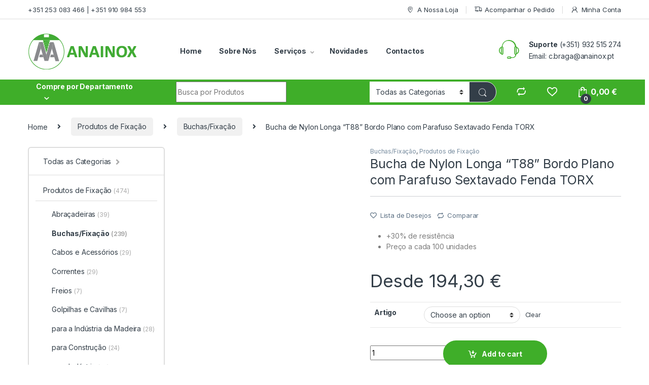

--- FILE ---
content_type: text/html; charset=UTF-8
request_url: https://anainox.pt/produto/bucha-de-nylon-longa-t88-bordo-plano-com-parafuso-sextavado-fenda-torx-2/
body_size: 41319
content:
<!DOCTYPE html>
<html lang="pt-PT">
<head>
<!-- Global site tag (gtag.js) - Google Analytics -->
<script async src="https://www.googletagmanager.com/gtag/js?id=UA-242446086-1"></script>
<script>
window.dataLayer = window.dataLayer || [];
function gtag(){dataLayer.push(arguments);}
gtag('js', new Date());
gtag('config', 'UA-242446086-1');
</script>
<meta charset="UTF-8">
<meta name="viewport" content="width=device-width, initial-scale=1">
<link rel="profile" href="http://gmpg.org/xfn/11">
<link rel="pingback" href="https://anainox.pt/xmlrpc.php">
<script>document.documentElement.className = document.documentElement.className + ' yes-js js_active js'</script>
<style>
.outofstock-message {margin-top: 20px;margin-bottom: 20px;background-color: ;padding: 20px;color: ;clear:both; }
.outofstock-message a { font-style: italic; }
.woocommerce div.product .stock { color: #ffffff !important; background-color: #77a464;padding:10px 20px;font-weight: 700; border-radius: 5px; }
.instock_hidden {display: none;}
</style>
<meta name='robots' content='index, follow, max-image-preview:large, max-snippet:-1, max-video-preview:-1' />
<style>img:is([sizes="auto" i], [sizes^="auto," i]) { contain-intrinsic-size: 3000px 1500px }</style>
<!-- This site is optimized with the Yoast SEO plugin v19.13 - https://yoast.com/wordpress/plugins/seo/ -->
<title>Bucha de Nylon Longa &quot;T88&quot; Bordo Plano com Parafuso Sextavado Fenda TORX - Anainox</title>
<link rel="canonical" href="https://anainox.pt/produto/bucha-de-nylon-longa-t88-bordo-plano-com-parafuso-sextavado-fenda-torx-2/" />
<meta property="og:locale" content="pt_PT" />
<meta property="og:type" content="article" />
<meta property="og:title" content="Bucha de Nylon Longa &quot;T88&quot; Bordo Plano com Parafuso Sextavado Fenda TORX - Anainox" />
<meta property="og:description" content="+30% de resistênciaPreço a cada 100 unidades" />
<meta property="og:url" content="https://anainox.pt/produto/bucha-de-nylon-longa-t88-bordo-plano-com-parafuso-sextavado-fenda-torx-2/" />
<meta property="og:site_name" content="Anainox" />
<meta property="article:modified_time" content="2022-09-09T16:39:50+00:00" />
<meta property="og:image" content="https://anainox.pt/wp-content/uploads/2022/03/pic144.jpg" />
<meta property="og:image:width" content="720" />
<meta property="og:image:height" content="660" />
<meta property="og:image:type" content="image/jpeg" />
<meta name="twitter:card" content="summary_large_image" />
<script type="application/ld+json" class="yoast-schema-graph">{"@context":"https://schema.org","@graph":[{"@type":"WebPage","@id":"https://anainox.pt/produto/bucha-de-nylon-longa-t88-bordo-plano-com-parafuso-sextavado-fenda-torx-2/","url":"https://anainox.pt/produto/bucha-de-nylon-longa-t88-bordo-plano-com-parafuso-sextavado-fenda-torx-2/","name":"Bucha de Nylon Longa \"T88\" Bordo Plano com Parafuso Sextavado Fenda TORX - Anainox","isPartOf":{"@id":"https://anainox.pt/#website"},"primaryImageOfPage":{"@id":"https://anainox.pt/produto/bucha-de-nylon-longa-t88-bordo-plano-com-parafuso-sextavado-fenda-torx-2/#primaryimage"},"image":{"@id":"https://anainox.pt/produto/bucha-de-nylon-longa-t88-bordo-plano-com-parafuso-sextavado-fenda-torx-2/#primaryimage"},"thumbnailUrl":"https://anainox.pt/wp-content/uploads/2022/03/pic144.jpg","datePublished":"2022-09-09T16:39:45+00:00","dateModified":"2022-09-09T16:39:50+00:00","breadcrumb":{"@id":"https://anainox.pt/produto/bucha-de-nylon-longa-t88-bordo-plano-com-parafuso-sextavado-fenda-torx-2/#breadcrumb"},"inLanguage":"pt-PT","potentialAction":[{"@type":"ReadAction","target":["https://anainox.pt/produto/bucha-de-nylon-longa-t88-bordo-plano-com-parafuso-sextavado-fenda-torx-2/"]}]},{"@type":"ImageObject","inLanguage":"pt-PT","@id":"https://anainox.pt/produto/bucha-de-nylon-longa-t88-bordo-plano-com-parafuso-sextavado-fenda-torx-2/#primaryimage","url":"https://anainox.pt/wp-content/uploads/2022/03/pic144.jpg","contentUrl":"https://anainox.pt/wp-content/uploads/2022/03/pic144.jpg","width":720,"height":660},{"@type":"BreadcrumbList","@id":"https://anainox.pt/produto/bucha-de-nylon-longa-t88-bordo-plano-com-parafuso-sextavado-fenda-torx-2/#breadcrumb","itemListElement":[{"@type":"ListItem","position":1,"name":"Início","item":"https://anainox.pt/"},{"@type":"ListItem","position":2,"name":"Loja","item":"https://anainox.pt/loja/"},{"@type":"ListItem","position":3,"name":"Bucha de Nylon Longa &#8220;T88&#8221; Bordo Plano com Parafuso Sextavado Fenda TORX"}]},{"@type":"WebSite","@id":"https://anainox.pt/#website","url":"https://anainox.pt/","name":"Anainox","description":"Produtos de Fixação","potentialAction":[{"@type":"SearchAction","target":{"@type":"EntryPoint","urlTemplate":"https://anainox.pt/?s={search_term_string}"},"query-input":"required name=search_term_string"}],"inLanguage":"pt-PT"}]}</script>
<!-- / Yoast SEO plugin. -->
<link rel='dns-prefetch' href='//www.googletagmanager.com' />
<link rel='dns-prefetch' href='//fonts.googleapis.com' />
<link rel="alternate" type="application/rss+xml" title="Anainox &raquo; Feed" href="https://anainox.pt/feed/" />
<link rel="alternate" type="application/rss+xml" title="Anainox &raquo; Feed de comentários" href="https://anainox.pt/comments/feed/" />
<link rel="alternate" type="application/rss+xml" title="Feed de comentários de Anainox &raquo; Bucha de Nylon Longa &#8220;T88&#8221; Bordo Plano com Parafuso Sextavado Fenda TORX" href="https://anainox.pt/produto/bucha-de-nylon-longa-t88-bordo-plano-com-parafuso-sextavado-fenda-torx-2/feed/" />
<link rel='stylesheet' id='formidable-css' href='//anainox.pt/wp-content/cache/wpfc-minified/8x29ibnn/7xu8g.css' type='text/css' media='all' />
<link rel='stylesheet' id='wp-block-library-css' href='//anainox.pt/wp-content/cache/wpfc-minified/kcw77qzi/7xu8g.css' type='text/css' media='all' />
<style id='classic-theme-styles-inline-css' type='text/css'>
/*! This file is auto-generated */
.wp-block-button__link{color:#fff;background-color:#32373c;border-radius:9999px;box-shadow:none;text-decoration:none;padding:calc(.667em + 2px) calc(1.333em + 2px);font-size:1.125em}.wp-block-file__button{background:#32373c;color:#fff;text-decoration:none}
</style>
<link rel='stylesheet' id='wc-blocks-vendors-style-css' href='//anainox.pt/wp-content/cache/wpfc-minified/k29tt258/7xu8g.css' type='text/css' media='all' />
<link rel='stylesheet' id='wc-blocks-style-css' href='//anainox.pt/wp-content/cache/wpfc-minified/qj2jefn1/7xu8g.css' type='text/css' media='all' />
<style id='global-styles-inline-css' type='text/css'>
:root{--wp--preset--aspect-ratio--square: 1;--wp--preset--aspect-ratio--4-3: 4/3;--wp--preset--aspect-ratio--3-4: 3/4;--wp--preset--aspect-ratio--3-2: 3/2;--wp--preset--aspect-ratio--2-3: 2/3;--wp--preset--aspect-ratio--16-9: 16/9;--wp--preset--aspect-ratio--9-16: 9/16;--wp--preset--color--black: #000000;--wp--preset--color--cyan-bluish-gray: #abb8c3;--wp--preset--color--white: #ffffff;--wp--preset--color--pale-pink: #f78da7;--wp--preset--color--vivid-red: #cf2e2e;--wp--preset--color--luminous-vivid-orange: #ff6900;--wp--preset--color--luminous-vivid-amber: #fcb900;--wp--preset--color--light-green-cyan: #7bdcb5;--wp--preset--color--vivid-green-cyan: #00d084;--wp--preset--color--pale-cyan-blue: #8ed1fc;--wp--preset--color--vivid-cyan-blue: #0693e3;--wp--preset--color--vivid-purple: #9b51e0;--wp--preset--gradient--vivid-cyan-blue-to-vivid-purple: linear-gradient(135deg,rgba(6,147,227,1) 0%,rgb(155,81,224) 100%);--wp--preset--gradient--light-green-cyan-to-vivid-green-cyan: linear-gradient(135deg,rgb(122,220,180) 0%,rgb(0,208,130) 100%);--wp--preset--gradient--luminous-vivid-amber-to-luminous-vivid-orange: linear-gradient(135deg,rgba(252,185,0,1) 0%,rgba(255,105,0,1) 100%);--wp--preset--gradient--luminous-vivid-orange-to-vivid-red: linear-gradient(135deg,rgba(255,105,0,1) 0%,rgb(207,46,46) 100%);--wp--preset--gradient--very-light-gray-to-cyan-bluish-gray: linear-gradient(135deg,rgb(238,238,238) 0%,rgb(169,184,195) 100%);--wp--preset--gradient--cool-to-warm-spectrum: linear-gradient(135deg,rgb(74,234,220) 0%,rgb(151,120,209) 20%,rgb(207,42,186) 40%,rgb(238,44,130) 60%,rgb(251,105,98) 80%,rgb(254,248,76) 100%);--wp--preset--gradient--blush-light-purple: linear-gradient(135deg,rgb(255,206,236) 0%,rgb(152,150,240) 100%);--wp--preset--gradient--blush-bordeaux: linear-gradient(135deg,rgb(254,205,165) 0%,rgb(254,45,45) 50%,rgb(107,0,62) 100%);--wp--preset--gradient--luminous-dusk: linear-gradient(135deg,rgb(255,203,112) 0%,rgb(199,81,192) 50%,rgb(65,88,208) 100%);--wp--preset--gradient--pale-ocean: linear-gradient(135deg,rgb(255,245,203) 0%,rgb(182,227,212) 50%,rgb(51,167,181) 100%);--wp--preset--gradient--electric-grass: linear-gradient(135deg,rgb(202,248,128) 0%,rgb(113,206,126) 100%);--wp--preset--gradient--midnight: linear-gradient(135deg,rgb(2,3,129) 0%,rgb(40,116,252) 100%);--wp--preset--font-size--small: 13px;--wp--preset--font-size--medium: 20px;--wp--preset--font-size--large: 36px;--wp--preset--font-size--x-large: 42px;--wp--preset--spacing--20: 0.44rem;--wp--preset--spacing--30: 0.67rem;--wp--preset--spacing--40: 1rem;--wp--preset--spacing--50: 1.5rem;--wp--preset--spacing--60: 2.25rem;--wp--preset--spacing--70: 3.38rem;--wp--preset--spacing--80: 5.06rem;--wp--preset--shadow--natural: 6px 6px 9px rgba(0, 0, 0, 0.2);--wp--preset--shadow--deep: 12px 12px 50px rgba(0, 0, 0, 0.4);--wp--preset--shadow--sharp: 6px 6px 0px rgba(0, 0, 0, 0.2);--wp--preset--shadow--outlined: 6px 6px 0px -3px rgba(255, 255, 255, 1), 6px 6px rgba(0, 0, 0, 1);--wp--preset--shadow--crisp: 6px 6px 0px rgba(0, 0, 0, 1);}:where(.is-layout-flex){gap: 0.5em;}:where(.is-layout-grid){gap: 0.5em;}body .is-layout-flex{display: flex;}.is-layout-flex{flex-wrap: wrap;align-items: center;}.is-layout-flex > :is(*, div){margin: 0;}body .is-layout-grid{display: grid;}.is-layout-grid > :is(*, div){margin: 0;}:where(.wp-block-columns.is-layout-flex){gap: 2em;}:where(.wp-block-columns.is-layout-grid){gap: 2em;}:where(.wp-block-post-template.is-layout-flex){gap: 1.25em;}:where(.wp-block-post-template.is-layout-grid){gap: 1.25em;}.has-black-color{color: var(--wp--preset--color--black) !important;}.has-cyan-bluish-gray-color{color: var(--wp--preset--color--cyan-bluish-gray) !important;}.has-white-color{color: var(--wp--preset--color--white) !important;}.has-pale-pink-color{color: var(--wp--preset--color--pale-pink) !important;}.has-vivid-red-color{color: var(--wp--preset--color--vivid-red) !important;}.has-luminous-vivid-orange-color{color: var(--wp--preset--color--luminous-vivid-orange) !important;}.has-luminous-vivid-amber-color{color: var(--wp--preset--color--luminous-vivid-amber) !important;}.has-light-green-cyan-color{color: var(--wp--preset--color--light-green-cyan) !important;}.has-vivid-green-cyan-color{color: var(--wp--preset--color--vivid-green-cyan) !important;}.has-pale-cyan-blue-color{color: var(--wp--preset--color--pale-cyan-blue) !important;}.has-vivid-cyan-blue-color{color: var(--wp--preset--color--vivid-cyan-blue) !important;}.has-vivid-purple-color{color: var(--wp--preset--color--vivid-purple) !important;}.has-black-background-color{background-color: var(--wp--preset--color--black) !important;}.has-cyan-bluish-gray-background-color{background-color: var(--wp--preset--color--cyan-bluish-gray) !important;}.has-white-background-color{background-color: var(--wp--preset--color--white) !important;}.has-pale-pink-background-color{background-color: var(--wp--preset--color--pale-pink) !important;}.has-vivid-red-background-color{background-color: var(--wp--preset--color--vivid-red) !important;}.has-luminous-vivid-orange-background-color{background-color: var(--wp--preset--color--luminous-vivid-orange) !important;}.has-luminous-vivid-amber-background-color{background-color: var(--wp--preset--color--luminous-vivid-amber) !important;}.has-light-green-cyan-background-color{background-color: var(--wp--preset--color--light-green-cyan) !important;}.has-vivid-green-cyan-background-color{background-color: var(--wp--preset--color--vivid-green-cyan) !important;}.has-pale-cyan-blue-background-color{background-color: var(--wp--preset--color--pale-cyan-blue) !important;}.has-vivid-cyan-blue-background-color{background-color: var(--wp--preset--color--vivid-cyan-blue) !important;}.has-vivid-purple-background-color{background-color: var(--wp--preset--color--vivid-purple) !important;}.has-black-border-color{border-color: var(--wp--preset--color--black) !important;}.has-cyan-bluish-gray-border-color{border-color: var(--wp--preset--color--cyan-bluish-gray) !important;}.has-white-border-color{border-color: var(--wp--preset--color--white) !important;}.has-pale-pink-border-color{border-color: var(--wp--preset--color--pale-pink) !important;}.has-vivid-red-border-color{border-color: var(--wp--preset--color--vivid-red) !important;}.has-luminous-vivid-orange-border-color{border-color: var(--wp--preset--color--luminous-vivid-orange) !important;}.has-luminous-vivid-amber-border-color{border-color: var(--wp--preset--color--luminous-vivid-amber) !important;}.has-light-green-cyan-border-color{border-color: var(--wp--preset--color--light-green-cyan) !important;}.has-vivid-green-cyan-border-color{border-color: var(--wp--preset--color--vivid-green-cyan) !important;}.has-pale-cyan-blue-border-color{border-color: var(--wp--preset--color--pale-cyan-blue) !important;}.has-vivid-cyan-blue-border-color{border-color: var(--wp--preset--color--vivid-cyan-blue) !important;}.has-vivid-purple-border-color{border-color: var(--wp--preset--color--vivid-purple) !important;}.has-vivid-cyan-blue-to-vivid-purple-gradient-background{background: var(--wp--preset--gradient--vivid-cyan-blue-to-vivid-purple) !important;}.has-light-green-cyan-to-vivid-green-cyan-gradient-background{background: var(--wp--preset--gradient--light-green-cyan-to-vivid-green-cyan) !important;}.has-luminous-vivid-amber-to-luminous-vivid-orange-gradient-background{background: var(--wp--preset--gradient--luminous-vivid-amber-to-luminous-vivid-orange) !important;}.has-luminous-vivid-orange-to-vivid-red-gradient-background{background: var(--wp--preset--gradient--luminous-vivid-orange-to-vivid-red) !important;}.has-very-light-gray-to-cyan-bluish-gray-gradient-background{background: var(--wp--preset--gradient--very-light-gray-to-cyan-bluish-gray) !important;}.has-cool-to-warm-spectrum-gradient-background{background: var(--wp--preset--gradient--cool-to-warm-spectrum) !important;}.has-blush-light-purple-gradient-background{background: var(--wp--preset--gradient--blush-light-purple) !important;}.has-blush-bordeaux-gradient-background{background: var(--wp--preset--gradient--blush-bordeaux) !important;}.has-luminous-dusk-gradient-background{background: var(--wp--preset--gradient--luminous-dusk) !important;}.has-pale-ocean-gradient-background{background: var(--wp--preset--gradient--pale-ocean) !important;}.has-electric-grass-gradient-background{background: var(--wp--preset--gradient--electric-grass) !important;}.has-midnight-gradient-background{background: var(--wp--preset--gradient--midnight) !important;}.has-small-font-size{font-size: var(--wp--preset--font-size--small) !important;}.has-medium-font-size{font-size: var(--wp--preset--font-size--medium) !important;}.has-large-font-size{font-size: var(--wp--preset--font-size--large) !important;}.has-x-large-font-size{font-size: var(--wp--preset--font-size--x-large) !important;}
:where(.wp-block-post-template.is-layout-flex){gap: 1.25em;}:where(.wp-block-post-template.is-layout-grid){gap: 1.25em;}
:where(.wp-block-columns.is-layout-flex){gap: 2em;}:where(.wp-block-columns.is-layout-grid){gap: 2em;}
:root :where(.wp-block-pullquote){font-size: 1.5em;line-height: 1.6;}
</style>
<style id='extendify-gutenberg-patterns-and-templates-utilities-inline-css' type='text/css'>
.ext-absolute {
position: absolute !important;
}
.ext-relative {
position: relative !important;
}
.ext-top-base {
top: var(--wp--style--block-gap, 1.75rem) !important;
}
.ext-top-lg {
top: var(--extendify--spacing--large, 3rem) !important;
}
.ext--top-base {
top: calc(var(--wp--style--block-gap, 1.75rem) * -1) !important;
}
.ext--top-lg {
top: calc(var(--extendify--spacing--large, 3rem) * -1) !important;
}
.ext-right-base {
right: var(--wp--style--block-gap, 1.75rem) !important;
}
.ext-right-lg {
right: var(--extendify--spacing--large, 3rem) !important;
}
.ext--right-base {
right: calc(var(--wp--style--block-gap, 1.75rem) * -1) !important;
}
.ext--right-lg {
right: calc(var(--extendify--spacing--large, 3rem) * -1) !important;
}
.ext-bottom-base {
bottom: var(--wp--style--block-gap, 1.75rem) !important;
}
.ext-bottom-lg {
bottom: var(--extendify--spacing--large, 3rem) !important;
}
.ext--bottom-base {
bottom: calc(var(--wp--style--block-gap, 1.75rem) * -1) !important;
}
.ext--bottom-lg {
bottom: calc(var(--extendify--spacing--large, 3rem) * -1) !important;
}
.ext-left-base {
left: var(--wp--style--block-gap, 1.75rem) !important;
}
.ext-left-lg {
left: var(--extendify--spacing--large, 3rem) !important;
}
.ext--left-base {
left: calc(var(--wp--style--block-gap, 1.75rem) * -1) !important;
}
.ext--left-lg {
left: calc(var(--extendify--spacing--large, 3rem) * -1) !important;
}
.ext-order-1 {
order: 1 !important;
}
.ext-order-2 {
order: 2 !important;
}
.ext-col-auto {
grid-column: auto !important;
}
.ext-col-span-1 {
grid-column: span 1 / span 1 !important;
}
.ext-col-span-2 {
grid-column: span 2 / span 2 !important;
}
.ext-col-span-3 {
grid-column: span 3 / span 3 !important;
}
.ext-col-span-4 {
grid-column: span 4 / span 4 !important;
}
.ext-col-span-5 {
grid-column: span 5 / span 5 !important;
}
.ext-col-span-6 {
grid-column: span 6 / span 6 !important;
}
.ext-col-span-7 {
grid-column: span 7 / span 7 !important;
}
.ext-col-span-8 {
grid-column: span 8 / span 8 !important;
}
.ext-col-span-9 {
grid-column: span 9 / span 9 !important;
}
.ext-col-span-10 {
grid-column: span 10 / span 10 !important;
}
.ext-col-span-11 {
grid-column: span 11 / span 11 !important;
}
.ext-col-span-12 {
grid-column: span 12 / span 12 !important;
}
.ext-col-span-full {
grid-column: 1 / -1 !important;
}
.ext-col-start-1 {
grid-column-start: 1 !important;
}
.ext-col-start-2 {
grid-column-start: 2 !important;
}
.ext-col-start-3 {
grid-column-start: 3 !important;
}
.ext-col-start-4 {
grid-column-start: 4 !important;
}
.ext-col-start-5 {
grid-column-start: 5 !important;
}
.ext-col-start-6 {
grid-column-start: 6 !important;
}
.ext-col-start-7 {
grid-column-start: 7 !important;
}
.ext-col-start-8 {
grid-column-start: 8 !important;
}
.ext-col-start-9 {
grid-column-start: 9 !important;
}
.ext-col-start-10 {
grid-column-start: 10 !important;
}
.ext-col-start-11 {
grid-column-start: 11 !important;
}
.ext-col-start-12 {
grid-column-start: 12 !important;
}
.ext-col-start-13 {
grid-column-start: 13 !important;
}
.ext-col-start-auto {
grid-column-start: auto !important;
}
.ext-col-end-1 {
grid-column-end: 1 !important;
}
.ext-col-end-2 {
grid-column-end: 2 !important;
}
.ext-col-end-3 {
grid-column-end: 3 !important;
}
.ext-col-end-4 {
grid-column-end: 4 !important;
}
.ext-col-end-5 {
grid-column-end: 5 !important;
}
.ext-col-end-6 {
grid-column-end: 6 !important;
}
.ext-col-end-7 {
grid-column-end: 7 !important;
}
.ext-col-end-8 {
grid-column-end: 8 !important;
}
.ext-col-end-9 {
grid-column-end: 9 !important;
}
.ext-col-end-10 {
grid-column-end: 10 !important;
}
.ext-col-end-11 {
grid-column-end: 11 !important;
}
.ext-col-end-12 {
grid-column-end: 12 !important;
}
.ext-col-end-13 {
grid-column-end: 13 !important;
}
.ext-col-end-auto {
grid-column-end: auto !important;
}
.ext-row-auto {
grid-row: auto !important;
}
.ext-row-span-1 {
grid-row: span 1 / span 1 !important;
}
.ext-row-span-2 {
grid-row: span 2 / span 2 !important;
}
.ext-row-span-3 {
grid-row: span 3 / span 3 !important;
}
.ext-row-span-4 {
grid-row: span 4 / span 4 !important;
}
.ext-row-span-5 {
grid-row: span 5 / span 5 !important;
}
.ext-row-span-6 {
grid-row: span 6 / span 6 !important;
}
.ext-row-span-full {
grid-row: 1 / -1 !important;
}
.ext-row-start-1 {
grid-row-start: 1 !important;
}
.ext-row-start-2 {
grid-row-start: 2 !important;
}
.ext-row-start-3 {
grid-row-start: 3 !important;
}
.ext-row-start-4 {
grid-row-start: 4 !important;
}
.ext-row-start-5 {
grid-row-start: 5 !important;
}
.ext-row-start-6 {
grid-row-start: 6 !important;
}
.ext-row-start-7 {
grid-row-start: 7 !important;
}
.ext-row-start-auto {
grid-row-start: auto !important;
}
.ext-row-end-1 {
grid-row-end: 1 !important;
}
.ext-row-end-2 {
grid-row-end: 2 !important;
}
.ext-row-end-3 {
grid-row-end: 3 !important;
}
.ext-row-end-4 {
grid-row-end: 4 !important;
}
.ext-row-end-5 {
grid-row-end: 5 !important;
}
.ext-row-end-6 {
grid-row-end: 6 !important;
}
.ext-row-end-7 {
grid-row-end: 7 !important;
}
.ext-row-end-auto {
grid-row-end: auto !important;
}
.ext-m-0:not([style*="margin"]) {
margin: 0 !important;
}
.ext-m-auto:not([style*="margin"]) {
margin: auto !important;
}
.ext-m-base:not([style*="margin"]) {
margin: var(--wp--style--block-gap, 1.75rem) !important;
}
.ext-m-lg:not([style*="margin"]) {
margin: var(--extendify--spacing--large, 3rem) !important;
}
.ext--m-base:not([style*="margin"]) {
margin: calc(var(--wp--style--block-gap, 1.75rem) * -1) !important;
}
.ext--m-lg:not([style*="margin"]) {
margin: calc(var(--extendify--spacing--large, 3rem) * -1) !important;
}
.ext-mx-0:not([style*="margin"]) {
margin-left: 0 !important;
margin-right: 0 !important;
}
.ext-mx-auto:not([style*="margin"]) {
margin-left: auto !important;
margin-right: auto !important;
}
.ext-mx-base:not([style*="margin"]) {
margin-left: var(--wp--style--block-gap, 1.75rem) !important;
margin-right: var(--wp--style--block-gap, 1.75rem) !important;
}
.ext-mx-lg:not([style*="margin"]) {
margin-left: var(--extendify--spacing--large, 3rem) !important;
margin-right: var(--extendify--spacing--large, 3rem) !important;
}
.ext--mx-base:not([style*="margin"]) {
margin-left: calc(var(--wp--style--block-gap, 1.75rem) * -1) !important;
margin-right: calc(var(--wp--style--block-gap, 1.75rem) * -1) !important;
}
.ext--mx-lg:not([style*="margin"]) {
margin-left: calc(var(--extendify--spacing--large, 3rem) * -1) !important;
margin-right: calc(var(--extendify--spacing--large, 3rem) * -1) !important;
}
.ext-my-0:not([style*="margin"]) {
margin-top: 0 !important;
margin-bottom: 0 !important;
}
.ext-my-auto:not([style*="margin"]) {
margin-top: auto !important;
margin-bottom: auto !important;
}
.ext-my-base:not([style*="margin"]) {
margin-top: var(--wp--style--block-gap, 1.75rem) !important;
margin-bottom: var(--wp--style--block-gap, 1.75rem) !important;
}
.ext-my-lg:not([style*="margin"]) {
margin-top: var(--extendify--spacing--large, 3rem) !important;
margin-bottom: var(--extendify--spacing--large, 3rem) !important;
}
.ext--my-base:not([style*="margin"]) {
margin-top: calc(var(--wp--style--block-gap, 1.75rem) * -1) !important;
margin-bottom: calc(var(--wp--style--block-gap, 1.75rem) * -1) !important;
}
.ext--my-lg:not([style*="margin"]) {
margin-top: calc(var(--extendify--spacing--large, 3rem) * -1) !important;
margin-bottom: calc(var(--extendify--spacing--large, 3rem) * -1) !important;
}
.ext-mt-0:not([style*="margin"]) {
margin-top: 0 !important;
}
.ext-mt-auto:not([style*="margin"]) {
margin-top: auto !important;
}
.ext-mt-base:not([style*="margin"]) {
margin-top: var(--wp--style--block-gap, 1.75rem) !important;
}
.ext-mt-lg:not([style*="margin"]) {
margin-top: var(--extendify--spacing--large, 3rem) !important;
}
.ext--mt-base:not([style*="margin"]) {
margin-top: calc(var(--wp--style--block-gap, 1.75rem) * -1) !important;
}
.ext--mt-lg:not([style*="margin"]) {
margin-top: calc(var(--extendify--spacing--large, 3rem) * -1) !important;
}
.ext-mr-0:not([style*="margin"]) {
margin-right: 0 !important;
}
.ext-mr-auto:not([style*="margin"]) {
margin-right: auto !important;
}
.ext-mr-base:not([style*="margin"]) {
margin-right: var(--wp--style--block-gap, 1.75rem) !important;
}
.ext-mr-lg:not([style*="margin"]) {
margin-right: var(--extendify--spacing--large, 3rem) !important;
}
.ext--mr-base:not([style*="margin"]) {
margin-right: calc(var(--wp--style--block-gap, 1.75rem) * -1) !important;
}
.ext--mr-lg:not([style*="margin"]) {
margin-right: calc(var(--extendify--spacing--large, 3rem) * -1) !important;
}
.ext-mb-0:not([style*="margin"]) {
margin-bottom: 0 !important;
}
.ext-mb-auto:not([style*="margin"]) {
margin-bottom: auto !important;
}
.ext-mb-base:not([style*="margin"]) {
margin-bottom: var(--wp--style--block-gap, 1.75rem) !important;
}
.ext-mb-lg:not([style*="margin"]) {
margin-bottom: var(--extendify--spacing--large, 3rem) !important;
}
.ext--mb-base:not([style*="margin"]) {
margin-bottom: calc(var(--wp--style--block-gap, 1.75rem) * -1) !important;
}
.ext--mb-lg:not([style*="margin"]) {
margin-bottom: calc(var(--extendify--spacing--large, 3rem) * -1) !important;
}
.ext-ml-0:not([style*="margin"]) {
margin-left: 0 !important;
}
.ext-ml-auto:not([style*="margin"]) {
margin-left: auto !important;
}
.ext-ml-base:not([style*="margin"]) {
margin-left: var(--wp--style--block-gap, 1.75rem) !important;
}
.ext-ml-lg:not([style*="margin"]) {
margin-left: var(--extendify--spacing--large, 3rem) !important;
}
.ext--ml-base:not([style*="margin"]) {
margin-left: calc(var(--wp--style--block-gap, 1.75rem) * -1) !important;
}
.ext--ml-lg:not([style*="margin"]) {
margin-left: calc(var(--extendify--spacing--large, 3rem) * -1) !important;
}
.ext-block {
display: block !important;
}
.ext-inline-block {
display: inline-block !important;
}
.ext-inline {
display: inline !important;
}
.ext-flex {
display: flex !important;
}
.ext-inline-flex {
display: inline-flex !important;
}
.ext-grid {
display: grid !important;
}
.ext-inline-grid {
display: inline-grid !important;
}
.ext-hidden {
display: none !important;
}
.ext-w-auto {
width: auto !important;
}
.ext-w-full {
width: 100% !important;
}
.ext-max-w-full {
max-width: 100% !important;
}
.ext-flex-1 {
flex: 1 1 0% !important;
}
.ext-flex-auto {
flex: 1 1 auto !important;
}
.ext-flex-initial {
flex: 0 1 auto !important;
}
.ext-flex-none {
flex: none !important;
}
.ext-flex-shrink-0 {
flex-shrink: 0 !important;
}
.ext-flex-shrink {
flex-shrink: 1 !important;
}
.ext-flex-grow-0 {
flex-grow: 0 !important;
}
.ext-flex-grow {
flex-grow: 1 !important;
}
.ext-list-none {
list-style-type: none !important;
}
.ext-grid-cols-1 {
grid-template-columns: repeat(1, minmax(0, 1fr)) !important;
}
.ext-grid-cols-2 {
grid-template-columns: repeat(2, minmax(0, 1fr)) !important;
}
.ext-grid-cols-3 {
grid-template-columns: repeat(3, minmax(0, 1fr)) !important;
}
.ext-grid-cols-4 {
grid-template-columns: repeat(4, minmax(0, 1fr)) !important;
}
.ext-grid-cols-5 {
grid-template-columns: repeat(5, minmax(0, 1fr)) !important;
}
.ext-grid-cols-6 {
grid-template-columns: repeat(6, minmax(0, 1fr)) !important;
}
.ext-grid-cols-7 {
grid-template-columns: repeat(7, minmax(0, 1fr)) !important;
}
.ext-grid-cols-8 {
grid-template-columns: repeat(8, minmax(0, 1fr)) !important;
}
.ext-grid-cols-9 {
grid-template-columns: repeat(9, minmax(0, 1fr)) !important;
}
.ext-grid-cols-10 {
grid-template-columns: repeat(10, minmax(0, 1fr)) !important;
}
.ext-grid-cols-11 {
grid-template-columns: repeat(11, minmax(0, 1fr)) !important;
}
.ext-grid-cols-12 {
grid-template-columns: repeat(12, minmax(0, 1fr)) !important;
}
.ext-grid-cols-none {
grid-template-columns: none !important;
}
.ext-grid-rows-1 {
grid-template-rows: repeat(1, minmax(0, 1fr)) !important;
}
.ext-grid-rows-2 {
grid-template-rows: repeat(2, minmax(0, 1fr)) !important;
}
.ext-grid-rows-3 {
grid-template-rows: repeat(3, minmax(0, 1fr)) !important;
}
.ext-grid-rows-4 {
grid-template-rows: repeat(4, minmax(0, 1fr)) !important;
}
.ext-grid-rows-5 {
grid-template-rows: repeat(5, minmax(0, 1fr)) !important;
}
.ext-grid-rows-6 {
grid-template-rows: repeat(6, minmax(0, 1fr)) !important;
}
.ext-grid-rows-none {
grid-template-rows: none !important;
}
.ext-flex-row {
flex-direction: row !important;
}
.ext-flex-row-reverse {
flex-direction: row-reverse !important;
}
.ext-flex-col {
flex-direction: column !important;
}
.ext-flex-col-reverse {
flex-direction: column-reverse !important;
}
.ext-flex-wrap {
flex-wrap: wrap !important;
}
.ext-flex-wrap-reverse {
flex-wrap: wrap-reverse !important;
}
.ext-flex-nowrap {
flex-wrap: nowrap !important;
}
.ext-items-start {
align-items: flex-start !important;
}
.ext-items-end {
align-items: flex-end !important;
}
.ext-items-center {
align-items: center !important;
}
.ext-items-baseline {
align-items: baseline !important;
}
.ext-items-stretch {
align-items: stretch !important;
}
.ext-justify-start {
justify-content: flex-start !important;
}
.ext-justify-end {
justify-content: flex-end !important;
}
.ext-justify-center {
justify-content: center !important;
}
.ext-justify-between {
justify-content: space-between !important;
}
.ext-justify-around {
justify-content: space-around !important;
}
.ext-justify-evenly {
justify-content: space-evenly !important;
}
.ext-justify-items-start {
justify-items: start !important;
}
.ext-justify-items-end {
justify-items: end !important;
}
.ext-justify-items-center {
justify-items: center !important;
}
.ext-justify-items-stretch {
justify-items: stretch !important;
}
.ext-gap-0 {
gap: 0 !important;
}
.ext-gap-base {
gap: var(--wp--style--block-gap, 1.75rem) !important;
}
.ext-gap-lg {
gap: var(--extendify--spacing--large, 3rem) !important;
}
.ext-gap-x-0 {
-moz-column-gap: 0 !important;
column-gap: 0 !important;
}
.ext-gap-x-base {
-moz-column-gap: var(--wp--style--block-gap, 1.75rem) !important;
column-gap: var(--wp--style--block-gap, 1.75rem) !important;
}
.ext-gap-x-lg {
-moz-column-gap: var(--extendify--spacing--large, 3rem) !important;
column-gap: var(--extendify--spacing--large, 3rem) !important;
}
.ext-gap-y-0 {
row-gap: 0 !important;
}
.ext-gap-y-base {
row-gap: var(--wp--style--block-gap, 1.75rem) !important;
}
.ext-gap-y-lg {
row-gap: var(--extendify--spacing--large, 3rem) !important;
}
.ext-justify-self-auto {
justify-self: auto !important;
}
.ext-justify-self-start {
justify-self: start !important;
}
.ext-justify-self-end {
justify-self: end !important;
}
.ext-justify-self-center {
justify-self: center !important;
}
.ext-justify-self-stretch {
justify-self: stretch !important;
}
.ext-rounded-none {
border-radius: 0px !important;
}
.ext-rounded-full {
border-radius: 9999px !important;
}
.ext-rounded-t-none {
border-top-left-radius: 0px !important;
border-top-right-radius: 0px !important;
}
.ext-rounded-t-full {
border-top-left-radius: 9999px !important;
border-top-right-radius: 9999px !important;
}
.ext-rounded-r-none {
border-top-right-radius: 0px !important;
border-bottom-right-radius: 0px !important;
}
.ext-rounded-r-full {
border-top-right-radius: 9999px !important;
border-bottom-right-radius: 9999px !important;
}
.ext-rounded-b-none {
border-bottom-right-radius: 0px !important;
border-bottom-left-radius: 0px !important;
}
.ext-rounded-b-full {
border-bottom-right-radius: 9999px !important;
border-bottom-left-radius: 9999px !important;
}
.ext-rounded-l-none {
border-top-left-radius: 0px !important;
border-bottom-left-radius: 0px !important;
}
.ext-rounded-l-full {
border-top-left-radius: 9999px !important;
border-bottom-left-radius: 9999px !important;
}
.ext-rounded-tl-none {
border-top-left-radius: 0px !important;
}
.ext-rounded-tl-full {
border-top-left-radius: 9999px !important;
}
.ext-rounded-tr-none {
border-top-right-radius: 0px !important;
}
.ext-rounded-tr-full {
border-top-right-radius: 9999px !important;
}
.ext-rounded-br-none {
border-bottom-right-radius: 0px !important;
}
.ext-rounded-br-full {
border-bottom-right-radius: 9999px !important;
}
.ext-rounded-bl-none {
border-bottom-left-radius: 0px !important;
}
.ext-rounded-bl-full {
border-bottom-left-radius: 9999px !important;
}
.ext-border-0 {
border-width: 0px !important;
}
.ext-border-t-0 {
border-top-width: 0px !important;
}
.ext-border-r-0 {
border-right-width: 0px !important;
}
.ext-border-b-0 {
border-bottom-width: 0px !important;
}
.ext-border-l-0 {
border-left-width: 0px !important;
}
.ext-p-0:not([style*="padding"]) {
padding: 0 !important;
}
.ext-p-base:not([style*="padding"]) {
padding: var(--wp--style--block-gap, 1.75rem) !important;
}
.ext-p-lg:not([style*="padding"]) {
padding: var(--extendify--spacing--large, 3rem) !important;
}
.ext-px-0:not([style*="padding"]) {
padding-left: 0 !important;
padding-right: 0 !important;
}
.ext-px-base:not([style*="padding"]) {
padding-left: var(--wp--style--block-gap, 1.75rem) !important;
padding-right: var(--wp--style--block-gap, 1.75rem) !important;
}
.ext-px-lg:not([style*="padding"]) {
padding-left: var(--extendify--spacing--large, 3rem) !important;
padding-right: var(--extendify--spacing--large, 3rem) !important;
}
.ext-py-0:not([style*="padding"]) {
padding-top: 0 !important;
padding-bottom: 0 !important;
}
.ext-py-base:not([style*="padding"]) {
padding-top: var(--wp--style--block-gap, 1.75rem) !important;
padding-bottom: var(--wp--style--block-gap, 1.75rem) !important;
}
.ext-py-lg:not([style*="padding"]) {
padding-top: var(--extendify--spacing--large, 3rem) !important;
padding-bottom: var(--extendify--spacing--large, 3rem) !important;
}
.ext-pt-0:not([style*="padding"]) {
padding-top: 0 !important;
}
.ext-pt-base:not([style*="padding"]) {
padding-top: var(--wp--style--block-gap, 1.75rem) !important;
}
.ext-pt-lg:not([style*="padding"]) {
padding-top: var(--extendify--spacing--large, 3rem) !important;
}
.ext-pr-0:not([style*="padding"]) {
padding-right: 0 !important;
}
.ext-pr-base:not([style*="padding"]) {
padding-right: var(--wp--style--block-gap, 1.75rem) !important;
}
.ext-pr-lg:not([style*="padding"]) {
padding-right: var(--extendify--spacing--large, 3rem) !important;
}
.ext-pb-0:not([style*="padding"]) {
padding-bottom: 0 !important;
}
.ext-pb-base:not([style*="padding"]) {
padding-bottom: var(--wp--style--block-gap, 1.75rem) !important;
}
.ext-pb-lg:not([style*="padding"]) {
padding-bottom: var(--extendify--spacing--large, 3rem) !important;
}
.ext-pl-0:not([style*="padding"]) {
padding-left: 0 !important;
}
.ext-pl-base:not([style*="padding"]) {
padding-left: var(--wp--style--block-gap, 1.75rem) !important;
}
.ext-pl-lg:not([style*="padding"]) {
padding-left: var(--extendify--spacing--large, 3rem) !important;
}
.ext-text-left {
text-align: left !important;
}
.ext-text-center {
text-align: center !important;
}
.ext-text-right {
text-align: right !important;
}
.ext-leading-none {
line-height: 1 !important;
}
.ext-leading-tight {
line-height: 1.25 !important;
}
.ext-leading-snug {
line-height: 1.375 !important;
}
.ext-leading-normal {
line-height: 1.5 !important;
}
.ext-leading-relaxed {
line-height: 1.625 !important;
}
.ext-leading-loose {
line-height: 2 !important;
}
.ext-aspect-square img {
aspect-ratio: 1 / 1 !important;
-o-object-fit: cover !important;
object-fit: cover !important;
}
.ext-aspect-landscape img {
aspect-ratio: 4 / 3 !important;
-o-object-fit: cover !important;
object-fit: cover !important;
}
.ext-aspect-landscape-wide img {
aspect-ratio: 16 / 9 !important;
-o-object-fit: cover !important;
object-fit: cover !important;
}
.ext-aspect-portrait img {
aspect-ratio: 3 / 4 !important;
-o-object-fit: cover !important;
object-fit: cover !important;
}
.ext-aspect-square .components-resizable-box__container,
.ext-aspect-landscape .components-resizable-box__container,
.ext-aspect-landscape-wide .components-resizable-box__container,
.ext-aspect-portrait .components-resizable-box__container {
height: auto !important;
}
.clip-path--rhombus img {
-webkit-clip-path: polygon(15% 6%, 80% 29%, 84% 93%, 23% 69%) !important;
clip-path: polygon(15% 6%, 80% 29%, 84% 93%, 23% 69%) !important;
}
.clip-path--diamond img {
-webkit-clip-path: polygon(5% 29%, 60% 2%, 91% 64%, 36% 89%) !important;
clip-path: polygon(5% 29%, 60% 2%, 91% 64%, 36% 89%) !important;
}
.clip-path--rhombus-alt img {
-webkit-clip-path: polygon(14% 9%, 85% 24%, 91% 89%, 19% 76%) !important;
clip-path: polygon(14% 9%, 85% 24%, 91% 89%, 19% 76%) !important;
}
/*
The .ext utility is a top-level class that we use to target contents within our patterns.
We use it here to ensure columns blocks display well across themes.
*/
.wp-block-columns[class*="fullwidth-cols"] {
/* no suggestion */
margin-bottom: unset !important;
}
.wp-block-column.editor\:pointer-events-none {
/* no suggestion */
margin-top: 0 !important;
margin-bottom: 0 !important;
}
.is-root-container.block-editor-block-list__layout
> [data-align="full"]:not(:first-of-type)
> .wp-block-column.editor\:pointer-events-none,
.is-root-container.block-editor-block-list__layout
> [data-align="wide"]
> .wp-block-column.editor\:pointer-events-none {
/* no suggestion */
margin-top: calc(-1 * var(--wp--style--block-gap, 28px)) !important;
}
.is-root-container.block-editor-block-list__layout
> [data-align="full"]:not(:first-of-type)
> .ext-my-0,
.is-root-container.block-editor-block-list__layout
> [data-align="wide"]
> .ext-my-0:not([style*="margin"]) {
/* no suggestion */
margin-top: calc(-1 * var(--wp--style--block-gap, 28px)) !important;
}
/* Some popular themes use padding instead of core margin for columns; remove it */
.ext .wp-block-columns .wp-block-column[style*="padding"] {
/* no suggestion */
padding-left: 0 !important;
padding-right: 0 !important;
}
/* Some popular themes add double spacing between columns; remove it */
.ext
.wp-block-columns
+ .wp-block-columns:not([class*="mt-"]):not([class*="my-"]):not([style*="margin"]) {
/* no suggestion */
margin-top: 0 !important;
}
[class*="fullwidth-cols"] .wp-block-column:first-child,
[class*="fullwidth-cols"] .wp-block-group:first-child {
/* no suggestion */
}
[class*="fullwidth-cols"] .wp-block-column:first-child, [class*="fullwidth-cols"] .wp-block-group:first-child {
margin-top: 0 !important;
}
[class*="fullwidth-cols"] .wp-block-column:last-child,
[class*="fullwidth-cols"] .wp-block-group:last-child {
/* no suggestion */
}
[class*="fullwidth-cols"] .wp-block-column:last-child, [class*="fullwidth-cols"] .wp-block-group:last-child {
margin-bottom: 0 !important;
}
[class*="fullwidth-cols"] .wp-block-column:first-child > * {
/* no suggestion */
margin-top: 0 !important;
}
[class*="fullwidth-cols"] .wp-block-column > *:first-child {
/* no suggestion */
margin-top: 0 !important;
}
[class*="fullwidth-cols"] .wp-block-column > *:last-child {
/* no suggestion */
margin-bottom: 0 !important;
}
.ext .is-not-stacked-on-mobile .wp-block-column {
/* no suggestion */
margin-bottom: 0 !important;
}
/* Add base margin bottom to all columns */
.wp-block-columns[class*="fullwidth-cols"]:not(.is-not-stacked-on-mobile)
> .wp-block-column:not(:last-child) {
/* no suggestion */
margin-bottom: var(--wp--style--block-gap, 1.75rem) !important;
}
@media (min-width: 782px) {
.wp-block-columns[class*="fullwidth-cols"]:not(.is-not-stacked-on-mobile)
> .wp-block-column:not(:last-child) {
/* no suggestion */
margin-bottom: 0 !important;
}
}
/* Remove margin bottom from "not-stacked" columns */
.wp-block-columns[class*="fullwidth-cols"].is-not-stacked-on-mobile
> .wp-block-column {
/* no suggestion */
margin-bottom: 0 !important;
}
@media (min-width: 600px) and (max-width: 781px) {
.wp-block-columns[class*="fullwidth-cols"]:not(.is-not-stacked-on-mobile)
> .wp-block-column:nth-child(even) {
/* no suggestion */
margin-left: var(--wp--style--block-gap, 2em) !important;
}
}
/*
The `tablet:fullwidth-cols` and `desktop:fullwidth-cols` utilities are used
to counter the core/columns responsive for at our breakpoints.
*/
@media (max-width: 781px) {
.tablet\:fullwidth-cols.wp-block-columns:not(.is-not-stacked-on-mobile) {
flex-wrap: wrap !important;
}
.tablet\:fullwidth-cols.wp-block-columns:not(.is-not-stacked-on-mobile)
> .wp-block-column {
margin-left: 0 !important;
}
.tablet\:fullwidth-cols.wp-block-columns:not(.is-not-stacked-on-mobile)
> .wp-block-column:not([style*="margin"]) {
/* no suggestion */
margin-left: 0 !important;
}
.tablet\:fullwidth-cols.wp-block-columns:not(.is-not-stacked-on-mobile)
> .wp-block-column {
flex-basis: 100% !important; /* Required to negate core/columns flex-basis */
}
}
@media (max-width: 1079px) {
.desktop\:fullwidth-cols.wp-block-columns:not(.is-not-stacked-on-mobile) {
flex-wrap: wrap !important;
}
.desktop\:fullwidth-cols.wp-block-columns:not(.is-not-stacked-on-mobile)
> .wp-block-column {
margin-left: 0 !important;
}
.desktop\:fullwidth-cols.wp-block-columns:not(.is-not-stacked-on-mobile)
> .wp-block-column:not([style*="margin"]) {
/* no suggestion */
margin-left: 0 !important;
}
.desktop\:fullwidth-cols.wp-block-columns:not(.is-not-stacked-on-mobile)
> .wp-block-column {
flex-basis: 100% !important; /* Required to negate core/columns flex-basis */
}
.desktop\:fullwidth-cols.wp-block-columns:not(.is-not-stacked-on-mobile)
> .wp-block-column:not(:last-child) {
margin-bottom: var(--wp--style--block-gap, 1.75rem) !important;
}
}
.direction-rtl {
direction: rtl !important;
}
.direction-ltr {
direction: ltr !important;
}
/* Use "is-style-" prefix to support adding this style to the core/list block */
.is-style-inline-list {
padding-left: 0 !important;
}
.is-style-inline-list li {
/* no suggestion */
list-style-type: none !important;
}
@media (min-width: 782px) {
.is-style-inline-list li {
margin-right: var(--wp--style--block-gap, 1.75rem) !important;
display: inline !important;
}
}
.is-style-inline-list li:first-child {
/* no suggestion */
}
@media (min-width: 782px) {
.is-style-inline-list li:first-child {
margin-left: 0 !important;
}
}
.is-style-inline-list li:last-child {
/* no suggestion */
}
@media (min-width: 782px) {
.is-style-inline-list li:last-child {
margin-right: 0 !important;
}
}
.bring-to-front {
position: relative !important;
z-index: 10 !important;
}
.text-stroke {
-webkit-text-stroke-width: var(
--wp--custom--typography--text-stroke-width,
2px
) !important;
-webkit-text-stroke-color: var(--wp--preset--color--background) !important;
}
.text-stroke--primary {
-webkit-text-stroke-width: var(
--wp--custom--typography--text-stroke-width,
2px
) !important;
-webkit-text-stroke-color: var(--wp--preset--color--primary) !important;
}
.text-stroke--secondary {
-webkit-text-stroke-width: var(
--wp--custom--typography--text-stroke-width,
2px
) !important;
-webkit-text-stroke-color: var(--wp--preset--color--secondary) !important;
}
.editor\:no-caption .block-editor-rich-text__editable {
display: none !important;
}
.editor\:no-inserter > .block-list-appender,
.editor\:no-inserter .wp-block-group__inner-container > .block-list-appender {
display: none !important;
}
.editor\:no-inserter .wp-block-cover__inner-container > .block-list-appender {
display: none !important;
}
.editor\:no-inserter .wp-block-column:not(.is-selected) > .block-list-appender {
display: none !important;
}
.editor\:no-resize .components-resizable-box__handle::after,
.editor\:no-resize .components-resizable-box__side-handle::before,
.editor\:no-resize .components-resizable-box__handle {
display: none !important;
pointer-events: none !important;
}
.editor\:no-resize .components-resizable-box__container {
display: block !important;
}
.editor\:pointer-events-none {
pointer-events: none !important;
}
.is-style-angled {
/* no suggestion */
align-items: center !important;
justify-content: flex-end !important;
}
.ext .is-style-angled > [class*="_inner-container"] {
align-items: center !important;
}
.is-style-angled .wp-block-cover__image-background,
.is-style-angled .wp-block-cover__video-background {
/* no suggestion */
-webkit-clip-path: polygon(0 0, 30% 0%, 50% 100%, 0% 100%) !important;
clip-path: polygon(0 0, 30% 0%, 50% 100%, 0% 100%) !important;
z-index: 1 !important;
}
@media (min-width: 782px) {
.is-style-angled .wp-block-cover__image-background,
.is-style-angled .wp-block-cover__video-background {
/* no suggestion */
-webkit-clip-path: polygon(0 0, 55% 0%, 65% 100%, 0% 100%) !important;
clip-path: polygon(0 0, 55% 0%, 65% 100%, 0% 100%) !important;
}
}
.has-foreground-color {
/* no suggestion */
color: var(--wp--preset--color--foreground, #000) !important;
}
.has-foreground-background-color {
/* no suggestion */
background-color: var(--wp--preset--color--foreground, #000) !important;
}
.has-background-color {
/* no suggestion */
color: var(--wp--preset--color--background, #fff) !important;
}
.has-background-background-color {
/* no suggestion */
background-color: var(--wp--preset--color--background, #fff) !important;
}
.has-primary-color {
/* no suggestion */
color: var(--wp--preset--color--primary, #4b5563) !important;
}
.has-primary-background-color {
/* no suggestion */
background-color: var(--wp--preset--color--primary, #4b5563) !important;
}
.has-secondary-color {
/* no suggestion */
color: var(--wp--preset--color--secondary, #9ca3af) !important;
}
.has-secondary-background-color {
/* no suggestion */
background-color: var(--wp--preset--color--secondary, #9ca3af) !important;
}
/* Ensure themes that target specific elements use the right colors */
.ext.has-text-color p,
.ext.has-text-color h1,
.ext.has-text-color h2,
.ext.has-text-color h3,
.ext.has-text-color h4,
.ext.has-text-color h5,
.ext.has-text-color h6 {
/* no suggestion */
color: currentColor !important;
}
.has-white-color {
/* no suggestion */
color: var(--wp--preset--color--white, #fff) !important;
}
.has-black-color {
/* no suggestion */
color: var(--wp--preset--color--black, #000) !important;
}
.has-ext-foreground-background-color {
/* no suggestion */
background-color: var(
--wp--preset--color--foreground,
var(--wp--preset--color--black, #000)
) !important;
}
.has-ext-primary-background-color {
/* no suggestion */
background-color: var(
--wp--preset--color--primary,
var(--wp--preset--color--cyan-bluish-gray, #000)
) !important;
}
/* Fix button borders with specified background colors */
.wp-block-button__link.has-black-background-color {
/* no suggestion */
border-color: var(--wp--preset--color--black, #000) !important;
}
.wp-block-button__link.has-white-background-color {
/* no suggestion */
border-color: var(--wp--preset--color--white, #fff) !important;
}
.has-ext-small-font-size {
/* no suggestion */
font-size: var(--wp--preset--font-size--ext-small) !important;
}
.has-ext-medium-font-size {
/* no suggestion */
font-size: var(--wp--preset--font-size--ext-medium) !important;
}
.has-ext-large-font-size {
/* no suggestion */
font-size: var(--wp--preset--font-size--ext-large) !important;
line-height: 1.2 !important;
}
.has-ext-x-large-font-size {
/* no suggestion */
font-size: var(--wp--preset--font-size--ext-x-large) !important;
line-height: 1 !important;
}
.has-ext-xx-large-font-size {
/* no suggestion */
font-size: var(--wp--preset--font-size--ext-xx-large) !important;
line-height: 1 !important;
}
/* Line height */
.has-ext-x-large-font-size:not([style*="line-height"]) {
/* no suggestion */
line-height: 1.1 !important;
}
.has-ext-xx-large-font-size:not([style*="line-height"]) {
/* no suggestion */
line-height: 1.1 !important;
}
.ext .wp-block-group > * {
/* Line height */
margin-top: 0 !important;
margin-bottom: 0 !important;
}
.ext .wp-block-group > * + * {
margin-top: var(--wp--style--block-gap, 1.75rem) !important;
margin-bottom: 0 !important;
}
.ext h2 {
margin-top: var(--wp--style--block-gap, 1.75rem) !important;
margin-bottom: var(--wp--style--block-gap, 1.75rem) !important;
}
.has-ext-x-large-font-size + p,
.has-ext-x-large-font-size + h3 {
margin-top: 0.5rem !important;
}
.ext .wp-block-buttons > .wp-block-button.wp-block-button__width-25 {
width: calc(25% - var(--wp--style--block-gap, 0.5em) * 0.75) !important;
min-width: 12rem !important;
}
/* Classic themes use an inner [class*="_inner-container"] that our utilities cannot directly target, so we need to do so with a few */
.ext .ext-grid > [class*="_inner-container"] {
/* no suggestion */
display: grid !important;
}
/* Unhinge grid for container blocks in classic themes, and < 5.9 */
.ext > [class*="_inner-container"] > .ext-grid:not([class*="columns"]),
.ext
> [class*="_inner-container"]
> .wp-block
> .ext-grid:not([class*="columns"]) {
/* no suggestion */
display: initial !important;
}
/* Grid Columns */
.ext .ext-grid-cols-1 > [class*="_inner-container"] {
/* no suggestion */
grid-template-columns: repeat(1, minmax(0, 1fr)) !important;
}
.ext .ext-grid-cols-2 > [class*="_inner-container"] {
/* no suggestion */
grid-template-columns: repeat(2, minmax(0, 1fr)) !important;
}
.ext .ext-grid-cols-3 > [class*="_inner-container"] {
/* no suggestion */
grid-template-columns: repeat(3, minmax(0, 1fr)) !important;
}
.ext .ext-grid-cols-4 > [class*="_inner-container"] {
/* no suggestion */
grid-template-columns: repeat(4, minmax(0, 1fr)) !important;
}
.ext .ext-grid-cols-5 > [class*="_inner-container"] {
/* no suggestion */
grid-template-columns: repeat(5, minmax(0, 1fr)) !important;
}
.ext .ext-grid-cols-6 > [class*="_inner-container"] {
/* no suggestion */
grid-template-columns: repeat(6, minmax(0, 1fr)) !important;
}
.ext .ext-grid-cols-7 > [class*="_inner-container"] {
/* no suggestion */
grid-template-columns: repeat(7, minmax(0, 1fr)) !important;
}
.ext .ext-grid-cols-8 > [class*="_inner-container"] {
/* no suggestion */
grid-template-columns: repeat(8, minmax(0, 1fr)) !important;
}
.ext .ext-grid-cols-9 > [class*="_inner-container"] {
/* no suggestion */
grid-template-columns: repeat(9, minmax(0, 1fr)) !important;
}
.ext .ext-grid-cols-10 > [class*="_inner-container"] {
/* no suggestion */
grid-template-columns: repeat(10, minmax(0, 1fr)) !important;
}
.ext .ext-grid-cols-11 > [class*="_inner-container"] {
/* no suggestion */
grid-template-columns: repeat(11, minmax(0, 1fr)) !important;
}
.ext .ext-grid-cols-12 > [class*="_inner-container"] {
/* no suggestion */
grid-template-columns: repeat(12, minmax(0, 1fr)) !important;
}
.ext .ext-grid-cols-13 > [class*="_inner-container"] {
/* no suggestion */
grid-template-columns: repeat(13, minmax(0, 1fr)) !important;
}
.ext .ext-grid-cols-none > [class*="_inner-container"] {
/* no suggestion */
grid-template-columns: none !important;
}
/* Grid Rows */
.ext .ext-grid-rows-1 > [class*="_inner-container"] {
/* no suggestion */
grid-template-rows: repeat(1, minmax(0, 1fr)) !important;
}
.ext .ext-grid-rows-2 > [class*="_inner-container"] {
/* no suggestion */
grid-template-rows: repeat(2, minmax(0, 1fr)) !important;
}
.ext .ext-grid-rows-3 > [class*="_inner-container"] {
/* no suggestion */
grid-template-rows: repeat(3, minmax(0, 1fr)) !important;
}
.ext .ext-grid-rows-4 > [class*="_inner-container"] {
/* no suggestion */
grid-template-rows: repeat(4, minmax(0, 1fr)) !important;
}
.ext .ext-grid-rows-5 > [class*="_inner-container"] {
/* no suggestion */
grid-template-rows: repeat(5, minmax(0, 1fr)) !important;
}
.ext .ext-grid-rows-6 > [class*="_inner-container"] {
/* no suggestion */
grid-template-rows: repeat(6, minmax(0, 1fr)) !important;
}
.ext .ext-grid-rows-none > [class*="_inner-container"] {
/* no suggestion */
grid-template-rows: none !important;
}
/* Align */
.ext .ext-items-start > [class*="_inner-container"] {
align-items: flex-start !important;
}
.ext .ext-items-end > [class*="_inner-container"] {
align-items: flex-end !important;
}
.ext .ext-items-center > [class*="_inner-container"] {
align-items: center !important;
}
.ext .ext-items-baseline > [class*="_inner-container"] {
align-items: baseline !important;
}
.ext .ext-items-stretch > [class*="_inner-container"] {
align-items: stretch !important;
}
.ext.wp-block-group > *:last-child {
/* no suggestion */
margin-bottom: 0 !important;
}
/* For <5.9 */
.ext .wp-block-group__inner-container {
/* no suggestion */
padding: 0 !important;
}
.ext.has-background {
/* no suggestion */
padding-left: var(--wp--style--block-gap, 1.75rem) !important;
padding-right: var(--wp--style--block-gap, 1.75rem) !important;
}
/* Fallback for classic theme group blocks */
.ext *[class*="inner-container"] > .alignwide *[class*="inner-container"],
.ext
*[class*="inner-container"]
> [data-align="wide"]
*[class*="inner-container"] {
/* no suggestion */
max-width: var(--responsive--alignwide-width, 120rem) !important;
}
.ext *[class*="inner-container"] > .alignwide *[class*="inner-container"] > *,
.ext
*[class*="inner-container"]
> [data-align="wide"]
*[class*="inner-container"]
> * {
/* no suggestion */
}
.ext *[class*="inner-container"] > .alignwide *[class*="inner-container"] > *, .ext
*[class*="inner-container"]
> [data-align="wide"]
*[class*="inner-container"]
> * {
max-width: 100% !important;
}
/* Ensure image block display is standardized */
.ext .wp-block-image {
/* no suggestion */
position: relative !important;
text-align: center !important;
}
.ext .wp-block-image img {
/* no suggestion */
display: inline-block !important;
vertical-align: middle !important;
}
body {
/* no suggestion */
/* We need to abstract this out of tailwind.config because clamp doesnt translate with negative margins */
--extendify--spacing--large: var(
--wp--custom--spacing--large,
clamp(2em, 8vw, 8em)
) !important;
/* Add pattern preset font sizes */
--wp--preset--font-size--ext-small: 1rem !important;
--wp--preset--font-size--ext-medium: 1.125rem !important;
--wp--preset--font-size--ext-large: clamp(1.65rem, 3.5vw, 2.15rem) !important;
--wp--preset--font-size--ext-x-large: clamp(3rem, 6vw, 4.75rem) !important;
--wp--preset--font-size--ext-xx-large: clamp(3.25rem, 7.5vw, 5.75rem) !important;
/* Fallbacks for pre 5.9 themes */
--wp--preset--color--black: #000 !important;
--wp--preset--color--white: #fff !important;
}
.ext * {
box-sizing: border-box !important;
}
/* Astra: Remove spacer block visuals in the library */
.block-editor-block-preview__content-iframe
.ext
[data-type="core/spacer"]
.components-resizable-box__container {
/* no suggestion */
background: transparent !important;
}
.block-editor-block-preview__content-iframe
.ext
[data-type="core/spacer"]
.block-library-spacer__resize-container::before {
/* no suggestion */
display: none !important;
}
/* Twenty Twenty adds a lot of margin automatically to blocks. We only want our own margin added to our patterns. */
.ext .wp-block-group__inner-container figure.wp-block-gallery.alignfull {
/* no suggestion */
margin-top: unset !important;
margin-bottom: unset !important;
}
/* Ensure no funky business is assigned to alignwide */
.ext .alignwide {
/* no suggestion */
margin-left: auto !important;
margin-right: auto !important;
}
/* Negate blockGap being inappropriately assigned in the editor */
.is-root-container.block-editor-block-list__layout
> [data-align="full"]:not(:first-of-type)
> .ext-my-0,
.is-root-container.block-editor-block-list__layout
> [data-align="wide"]
> .ext-my-0:not([style*="margin"]) {
/* no suggestion */
margin-top: calc(-1 * var(--wp--style--block-gap, 28px)) !important;
}
/* Ensure vh content in previews looks taller */
.block-editor-block-preview__content-iframe .preview\:min-h-50 {
/* no suggestion */
min-height: 50vw !important;
}
.block-editor-block-preview__content-iframe .preview\:min-h-60 {
/* no suggestion */
min-height: 60vw !important;
}
.block-editor-block-preview__content-iframe .preview\:min-h-70 {
/* no suggestion */
min-height: 70vw !important;
}
.block-editor-block-preview__content-iframe .preview\:min-h-80 {
/* no suggestion */
min-height: 80vw !important;
}
.block-editor-block-preview__content-iframe .preview\:min-h-100 {
/* no suggestion */
min-height: 100vw !important;
}
/*  Removes excess margin when applied to the alignfull parent div in Block Themes */
.ext-mr-0.alignfull:not([style*="margin"]):not([style*="margin"]) {
/* no suggestion */
margin-right: 0 !important;
}
.ext-ml-0:not([style*="margin"]):not([style*="margin"]) {
/* no suggestion */
margin-left: 0 !important;
}
/*  Ensures fullwidth blocks display properly in the editor when margin is zeroed out */
.is-root-container
.wp-block[data-align="full"]
> .ext-mx-0:not([style*="margin"]):not([style*="margin"]) {
/* no suggestion */
margin-right: calc(1 * var(--wp--custom--spacing--outer, 0)) !important;
margin-left: calc(1 * var(--wp--custom--spacing--outer, 0)) !important;
overflow: hidden !important;
width: unset !important;
}
@media (min-width: 782px) {
.tablet\:ext-absolute {
position: absolute !important;
}
.tablet\:ext-relative {
position: relative !important;
}
.tablet\:ext-top-base {
top: var(--wp--style--block-gap, 1.75rem) !important;
}
.tablet\:ext-top-lg {
top: var(--extendify--spacing--large, 3rem) !important;
}
.tablet\:ext--top-base {
top: calc(var(--wp--style--block-gap, 1.75rem) * -1) !important;
}
.tablet\:ext--top-lg {
top: calc(var(--extendify--spacing--large, 3rem) * -1) !important;
}
.tablet\:ext-right-base {
right: var(--wp--style--block-gap, 1.75rem) !important;
}
.tablet\:ext-right-lg {
right: var(--extendify--spacing--large, 3rem) !important;
}
.tablet\:ext--right-base {
right: calc(var(--wp--style--block-gap, 1.75rem) * -1) !important;
}
.tablet\:ext--right-lg {
right: calc(var(--extendify--spacing--large, 3rem) * -1) !important;
}
.tablet\:ext-bottom-base {
bottom: var(--wp--style--block-gap, 1.75rem) !important;
}
.tablet\:ext-bottom-lg {
bottom: var(--extendify--spacing--large, 3rem) !important;
}
.tablet\:ext--bottom-base {
bottom: calc(var(--wp--style--block-gap, 1.75rem) * -1) !important;
}
.tablet\:ext--bottom-lg {
bottom: calc(var(--extendify--spacing--large, 3rem) * -1) !important;
}
.tablet\:ext-left-base {
left: var(--wp--style--block-gap, 1.75rem) !important;
}
.tablet\:ext-left-lg {
left: var(--extendify--spacing--large, 3rem) !important;
}
.tablet\:ext--left-base {
left: calc(var(--wp--style--block-gap, 1.75rem) * -1) !important;
}
.tablet\:ext--left-lg {
left: calc(var(--extendify--spacing--large, 3rem) * -1) !important;
}
.tablet\:ext-order-1 {
order: 1 !important;
}
.tablet\:ext-order-2 {
order: 2 !important;
}
.tablet\:ext-m-0:not([style*="margin"]) {
margin: 0 !important;
}
.tablet\:ext-m-auto:not([style*="margin"]) {
margin: auto !important;
}
.tablet\:ext-m-base:not([style*="margin"]) {
margin: var(--wp--style--block-gap, 1.75rem) !important;
}
.tablet\:ext-m-lg:not([style*="margin"]) {
margin: var(--extendify--spacing--large, 3rem) !important;
}
.tablet\:ext--m-base:not([style*="margin"]) {
margin: calc(var(--wp--style--block-gap, 1.75rem) * -1) !important;
}
.tablet\:ext--m-lg:not([style*="margin"]) {
margin: calc(var(--extendify--spacing--large, 3rem) * -1) !important;
}
.tablet\:ext-mx-0:not([style*="margin"]) {
margin-left: 0 !important;
margin-right: 0 !important;
}
.tablet\:ext-mx-auto:not([style*="margin"]) {
margin-left: auto !important;
margin-right: auto !important;
}
.tablet\:ext-mx-base:not([style*="margin"]) {
margin-left: var(--wp--style--block-gap, 1.75rem) !important;
margin-right: var(--wp--style--block-gap, 1.75rem) !important;
}
.tablet\:ext-mx-lg:not([style*="margin"]) {
margin-left: var(--extendify--spacing--large, 3rem) !important;
margin-right: var(--extendify--spacing--large, 3rem) !important;
}
.tablet\:ext--mx-base:not([style*="margin"]) {
margin-left: calc(var(--wp--style--block-gap, 1.75rem) * -1) !important;
margin-right: calc(var(--wp--style--block-gap, 1.75rem) * -1) !important;
}
.tablet\:ext--mx-lg:not([style*="margin"]) {
margin-left: calc(var(--extendify--spacing--large, 3rem) * -1) !important;
margin-right: calc(var(--extendify--spacing--large, 3rem) * -1) !important;
}
.tablet\:ext-my-0:not([style*="margin"]) {
margin-top: 0 !important;
margin-bottom: 0 !important;
}
.tablet\:ext-my-auto:not([style*="margin"]) {
margin-top: auto !important;
margin-bottom: auto !important;
}
.tablet\:ext-my-base:not([style*="margin"]) {
margin-top: var(--wp--style--block-gap, 1.75rem) !important;
margin-bottom: var(--wp--style--block-gap, 1.75rem) !important;
}
.tablet\:ext-my-lg:not([style*="margin"]) {
margin-top: var(--extendify--spacing--large, 3rem) !important;
margin-bottom: var(--extendify--spacing--large, 3rem) !important;
}
.tablet\:ext--my-base:not([style*="margin"]) {
margin-top: calc(var(--wp--style--block-gap, 1.75rem) * -1) !important;
margin-bottom: calc(var(--wp--style--block-gap, 1.75rem) * -1) !important;
}
.tablet\:ext--my-lg:not([style*="margin"]) {
margin-top: calc(var(--extendify--spacing--large, 3rem) * -1) !important;
margin-bottom: calc(var(--extendify--spacing--large, 3rem) * -1) !important;
}
.tablet\:ext-mt-0:not([style*="margin"]) {
margin-top: 0 !important;
}
.tablet\:ext-mt-auto:not([style*="margin"]) {
margin-top: auto !important;
}
.tablet\:ext-mt-base:not([style*="margin"]) {
margin-top: var(--wp--style--block-gap, 1.75rem) !important;
}
.tablet\:ext-mt-lg:not([style*="margin"]) {
margin-top: var(--extendify--spacing--large, 3rem) !important;
}
.tablet\:ext--mt-base:not([style*="margin"]) {
margin-top: calc(var(--wp--style--block-gap, 1.75rem) * -1) !important;
}
.tablet\:ext--mt-lg:not([style*="margin"]) {
margin-top: calc(var(--extendify--spacing--large, 3rem) * -1) !important;
}
.tablet\:ext-mr-0:not([style*="margin"]) {
margin-right: 0 !important;
}
.tablet\:ext-mr-auto:not([style*="margin"]) {
margin-right: auto !important;
}
.tablet\:ext-mr-base:not([style*="margin"]) {
margin-right: var(--wp--style--block-gap, 1.75rem) !important;
}
.tablet\:ext-mr-lg:not([style*="margin"]) {
margin-right: var(--extendify--spacing--large, 3rem) !important;
}
.tablet\:ext--mr-base:not([style*="margin"]) {
margin-right: calc(var(--wp--style--block-gap, 1.75rem) * -1) !important;
}
.tablet\:ext--mr-lg:not([style*="margin"]) {
margin-right: calc(var(--extendify--spacing--large, 3rem) * -1) !important;
}
.tablet\:ext-mb-0:not([style*="margin"]) {
margin-bottom: 0 !important;
}
.tablet\:ext-mb-auto:not([style*="margin"]) {
margin-bottom: auto !important;
}
.tablet\:ext-mb-base:not([style*="margin"]) {
margin-bottom: var(--wp--style--block-gap, 1.75rem) !important;
}
.tablet\:ext-mb-lg:not([style*="margin"]) {
margin-bottom: var(--extendify--spacing--large, 3rem) !important;
}
.tablet\:ext--mb-base:not([style*="margin"]) {
margin-bottom: calc(var(--wp--style--block-gap, 1.75rem) * -1) !important;
}
.tablet\:ext--mb-lg:not([style*="margin"]) {
margin-bottom: calc(var(--extendify--spacing--large, 3rem) * -1) !important;
}
.tablet\:ext-ml-0:not([style*="margin"]) {
margin-left: 0 !important;
}
.tablet\:ext-ml-auto:not([style*="margin"]) {
margin-left: auto !important;
}
.tablet\:ext-ml-base:not([style*="margin"]) {
margin-left: var(--wp--style--block-gap, 1.75rem) !important;
}
.tablet\:ext-ml-lg:not([style*="margin"]) {
margin-left: var(--extendify--spacing--large, 3rem) !important;
}
.tablet\:ext--ml-base:not([style*="margin"]) {
margin-left: calc(var(--wp--style--block-gap, 1.75rem) * -1) !important;
}
.tablet\:ext--ml-lg:not([style*="margin"]) {
margin-left: calc(var(--extendify--spacing--large, 3rem) * -1) !important;
}
.tablet\:ext-block {
display: block !important;
}
.tablet\:ext-inline-block {
display: inline-block !important;
}
.tablet\:ext-inline {
display: inline !important;
}
.tablet\:ext-flex {
display: flex !important;
}
.tablet\:ext-inline-flex {
display: inline-flex !important;
}
.tablet\:ext-grid {
display: grid !important;
}
.tablet\:ext-inline-grid {
display: inline-grid !important;
}
.tablet\:ext-hidden {
display: none !important;
}
.tablet\:ext-w-auto {
width: auto !important;
}
.tablet\:ext-w-full {
width: 100% !important;
}
.tablet\:ext-max-w-full {
max-width: 100% !important;
}
.tablet\:ext-flex-1 {
flex: 1 1 0% !important;
}
.tablet\:ext-flex-auto {
flex: 1 1 auto !important;
}
.tablet\:ext-flex-initial {
flex: 0 1 auto !important;
}
.tablet\:ext-flex-none {
flex: none !important;
}
.tablet\:ext-flex-shrink-0 {
flex-shrink: 0 !important;
}
.tablet\:ext-flex-shrink {
flex-shrink: 1 !important;
}
.tablet\:ext-flex-grow-0 {
flex-grow: 0 !important;
}
.tablet\:ext-flex-grow {
flex-grow: 1 !important;
}
.tablet\:ext-list-none {
list-style-type: none !important;
}
.tablet\:ext-grid-cols-1 {
grid-template-columns: repeat(1, minmax(0, 1fr)) !important;
}
.tablet\:ext-grid-cols-2 {
grid-template-columns: repeat(2, minmax(0, 1fr)) !important;
}
.tablet\:ext-grid-cols-3 {
grid-template-columns: repeat(3, minmax(0, 1fr)) !important;
}
.tablet\:ext-grid-cols-4 {
grid-template-columns: repeat(4, minmax(0, 1fr)) !important;
}
.tablet\:ext-grid-cols-5 {
grid-template-columns: repeat(5, minmax(0, 1fr)) !important;
}
.tablet\:ext-grid-cols-6 {
grid-template-columns: repeat(6, minmax(0, 1fr)) !important;
}
.tablet\:ext-grid-cols-7 {
grid-template-columns: repeat(7, minmax(0, 1fr)) !important;
}
.tablet\:ext-grid-cols-8 {
grid-template-columns: repeat(8, minmax(0, 1fr)) !important;
}
.tablet\:ext-grid-cols-9 {
grid-template-columns: repeat(9, minmax(0, 1fr)) !important;
}
.tablet\:ext-grid-cols-10 {
grid-template-columns: repeat(10, minmax(0, 1fr)) !important;
}
.tablet\:ext-grid-cols-11 {
grid-template-columns: repeat(11, minmax(0, 1fr)) !important;
}
.tablet\:ext-grid-cols-12 {
grid-template-columns: repeat(12, minmax(0, 1fr)) !important;
}
.tablet\:ext-grid-cols-none {
grid-template-columns: none !important;
}
.tablet\:ext-flex-row {
flex-direction: row !important;
}
.tablet\:ext-flex-row-reverse {
flex-direction: row-reverse !important;
}
.tablet\:ext-flex-col {
flex-direction: column !important;
}
.tablet\:ext-flex-col-reverse {
flex-direction: column-reverse !important;
}
.tablet\:ext-flex-wrap {
flex-wrap: wrap !important;
}
.tablet\:ext-flex-wrap-reverse {
flex-wrap: wrap-reverse !important;
}
.tablet\:ext-flex-nowrap {
flex-wrap: nowrap !important;
}
.tablet\:ext-items-start {
align-items: flex-start !important;
}
.tablet\:ext-items-end {
align-items: flex-end !important;
}
.tablet\:ext-items-center {
align-items: center !important;
}
.tablet\:ext-items-baseline {
align-items: baseline !important;
}
.tablet\:ext-items-stretch {
align-items: stretch !important;
}
.tablet\:ext-justify-start {
justify-content: flex-start !important;
}
.tablet\:ext-justify-end {
justify-content: flex-end !important;
}
.tablet\:ext-justify-center {
justify-content: center !important;
}
.tablet\:ext-justify-between {
justify-content: space-between !important;
}
.tablet\:ext-justify-around {
justify-content: space-around !important;
}
.tablet\:ext-justify-evenly {
justify-content: space-evenly !important;
}
.tablet\:ext-justify-items-start {
justify-items: start !important;
}
.tablet\:ext-justify-items-end {
justify-items: end !important;
}
.tablet\:ext-justify-items-center {
justify-items: center !important;
}
.tablet\:ext-justify-items-stretch {
justify-items: stretch !important;
}
.tablet\:ext-justify-self-auto {
justify-self: auto !important;
}
.tablet\:ext-justify-self-start {
justify-self: start !important;
}
.tablet\:ext-justify-self-end {
justify-self: end !important;
}
.tablet\:ext-justify-self-center {
justify-self: center !important;
}
.tablet\:ext-justify-self-stretch {
justify-self: stretch !important;
}
.tablet\:ext-p-0:not([style*="padding"]) {
padding: 0 !important;
}
.tablet\:ext-p-base:not([style*="padding"]) {
padding: var(--wp--style--block-gap, 1.75rem) !important;
}
.tablet\:ext-p-lg:not([style*="padding"]) {
padding: var(--extendify--spacing--large, 3rem) !important;
}
.tablet\:ext-px-0:not([style*="padding"]) {
padding-left: 0 !important;
padding-right: 0 !important;
}
.tablet\:ext-px-base:not([style*="padding"]) {
padding-left: var(--wp--style--block-gap, 1.75rem) !important;
padding-right: var(--wp--style--block-gap, 1.75rem) !important;
}
.tablet\:ext-px-lg:not([style*="padding"]) {
padding-left: var(--extendify--spacing--large, 3rem) !important;
padding-right: var(--extendify--spacing--large, 3rem) !important;
}
.tablet\:ext-py-0:not([style*="padding"]) {
padding-top: 0 !important;
padding-bottom: 0 !important;
}
.tablet\:ext-py-base:not([style*="padding"]) {
padding-top: var(--wp--style--block-gap, 1.75rem) !important;
padding-bottom: var(--wp--style--block-gap, 1.75rem) !important;
}
.tablet\:ext-py-lg:not([style*="padding"]) {
padding-top: var(--extendify--spacing--large, 3rem) !important;
padding-bottom: var(--extendify--spacing--large, 3rem) !important;
}
.tablet\:ext-pt-0:not([style*="padding"]) {
padding-top: 0 !important;
}
.tablet\:ext-pt-base:not([style*="padding"]) {
padding-top: var(--wp--style--block-gap, 1.75rem) !important;
}
.tablet\:ext-pt-lg:not([style*="padding"]) {
padding-top: var(--extendify--spacing--large, 3rem) !important;
}
.tablet\:ext-pr-0:not([style*="padding"]) {
padding-right: 0 !important;
}
.tablet\:ext-pr-base:not([style*="padding"]) {
padding-right: var(--wp--style--block-gap, 1.75rem) !important;
}
.tablet\:ext-pr-lg:not([style*="padding"]) {
padding-right: var(--extendify--spacing--large, 3rem) !important;
}
.tablet\:ext-pb-0:not([style*="padding"]) {
padding-bottom: 0 !important;
}
.tablet\:ext-pb-base:not([style*="padding"]) {
padding-bottom: var(--wp--style--block-gap, 1.75rem) !important;
}
.tablet\:ext-pb-lg:not([style*="padding"]) {
padding-bottom: var(--extendify--spacing--large, 3rem) !important;
}
.tablet\:ext-pl-0:not([style*="padding"]) {
padding-left: 0 !important;
}
.tablet\:ext-pl-base:not([style*="padding"]) {
padding-left: var(--wp--style--block-gap, 1.75rem) !important;
}
.tablet\:ext-pl-lg:not([style*="padding"]) {
padding-left: var(--extendify--spacing--large, 3rem) !important;
}
.tablet\:ext-text-left {
text-align: left !important;
}
.tablet\:ext-text-center {
text-align: center !important;
}
.tablet\:ext-text-right {
text-align: right !important;
}
}
@media (min-width: 1080px) {
.desktop\:ext-absolute {
position: absolute !important;
}
.desktop\:ext-relative {
position: relative !important;
}
.desktop\:ext-top-base {
top: var(--wp--style--block-gap, 1.75rem) !important;
}
.desktop\:ext-top-lg {
top: var(--extendify--spacing--large, 3rem) !important;
}
.desktop\:ext--top-base {
top: calc(var(--wp--style--block-gap, 1.75rem) * -1) !important;
}
.desktop\:ext--top-lg {
top: calc(var(--extendify--spacing--large, 3rem) * -1) !important;
}
.desktop\:ext-right-base {
right: var(--wp--style--block-gap, 1.75rem) !important;
}
.desktop\:ext-right-lg {
right: var(--extendify--spacing--large, 3rem) !important;
}
.desktop\:ext--right-base {
right: calc(var(--wp--style--block-gap, 1.75rem) * -1) !important;
}
.desktop\:ext--right-lg {
right: calc(var(--extendify--spacing--large, 3rem) * -1) !important;
}
.desktop\:ext-bottom-base {
bottom: var(--wp--style--block-gap, 1.75rem) !important;
}
.desktop\:ext-bottom-lg {
bottom: var(--extendify--spacing--large, 3rem) !important;
}
.desktop\:ext--bottom-base {
bottom: calc(var(--wp--style--block-gap, 1.75rem) * -1) !important;
}
.desktop\:ext--bottom-lg {
bottom: calc(var(--extendify--spacing--large, 3rem) * -1) !important;
}
.desktop\:ext-left-base {
left: var(--wp--style--block-gap, 1.75rem) !important;
}
.desktop\:ext-left-lg {
left: var(--extendify--spacing--large, 3rem) !important;
}
.desktop\:ext--left-base {
left: calc(var(--wp--style--block-gap, 1.75rem) * -1) !important;
}
.desktop\:ext--left-lg {
left: calc(var(--extendify--spacing--large, 3rem) * -1) !important;
}
.desktop\:ext-order-1 {
order: 1 !important;
}
.desktop\:ext-order-2 {
order: 2 !important;
}
.desktop\:ext-m-0:not([style*="margin"]) {
margin: 0 !important;
}
.desktop\:ext-m-auto:not([style*="margin"]) {
margin: auto !important;
}
.desktop\:ext-m-base:not([style*="margin"]) {
margin: var(--wp--style--block-gap, 1.75rem) !important;
}
.desktop\:ext-m-lg:not([style*="margin"]) {
margin: var(--extendify--spacing--large, 3rem) !important;
}
.desktop\:ext--m-base:not([style*="margin"]) {
margin: calc(var(--wp--style--block-gap, 1.75rem) * -1) !important;
}
.desktop\:ext--m-lg:not([style*="margin"]) {
margin: calc(var(--extendify--spacing--large, 3rem) * -1) !important;
}
.desktop\:ext-mx-0:not([style*="margin"]) {
margin-left: 0 !important;
margin-right: 0 !important;
}
.desktop\:ext-mx-auto:not([style*="margin"]) {
margin-left: auto !important;
margin-right: auto !important;
}
.desktop\:ext-mx-base:not([style*="margin"]) {
margin-left: var(--wp--style--block-gap, 1.75rem) !important;
margin-right: var(--wp--style--block-gap, 1.75rem) !important;
}
.desktop\:ext-mx-lg:not([style*="margin"]) {
margin-left: var(--extendify--spacing--large, 3rem) !important;
margin-right: var(--extendify--spacing--large, 3rem) !important;
}
.desktop\:ext--mx-base:not([style*="margin"]) {
margin-left: calc(var(--wp--style--block-gap, 1.75rem) * -1) !important;
margin-right: calc(var(--wp--style--block-gap, 1.75rem) * -1) !important;
}
.desktop\:ext--mx-lg:not([style*="margin"]) {
margin-left: calc(var(--extendify--spacing--large, 3rem) * -1) !important;
margin-right: calc(var(--extendify--spacing--large, 3rem) * -1) !important;
}
.desktop\:ext-my-0:not([style*="margin"]) {
margin-top: 0 !important;
margin-bottom: 0 !important;
}
.desktop\:ext-my-auto:not([style*="margin"]) {
margin-top: auto !important;
margin-bottom: auto !important;
}
.desktop\:ext-my-base:not([style*="margin"]) {
margin-top: var(--wp--style--block-gap, 1.75rem) !important;
margin-bottom: var(--wp--style--block-gap, 1.75rem) !important;
}
.desktop\:ext-my-lg:not([style*="margin"]) {
margin-top: var(--extendify--spacing--large, 3rem) !important;
margin-bottom: var(--extendify--spacing--large, 3rem) !important;
}
.desktop\:ext--my-base:not([style*="margin"]) {
margin-top: calc(var(--wp--style--block-gap, 1.75rem) * -1) !important;
margin-bottom: calc(var(--wp--style--block-gap, 1.75rem) * -1) !important;
}
.desktop\:ext--my-lg:not([style*="margin"]) {
margin-top: calc(var(--extendify--spacing--large, 3rem) * -1) !important;
margin-bottom: calc(var(--extendify--spacing--large, 3rem) * -1) !important;
}
.desktop\:ext-mt-0:not([style*="margin"]) {
margin-top: 0 !important;
}
.desktop\:ext-mt-auto:not([style*="margin"]) {
margin-top: auto !important;
}
.desktop\:ext-mt-base:not([style*="margin"]) {
margin-top: var(--wp--style--block-gap, 1.75rem) !important;
}
.desktop\:ext-mt-lg:not([style*="margin"]) {
margin-top: var(--extendify--spacing--large, 3rem) !important;
}
.desktop\:ext--mt-base:not([style*="margin"]) {
margin-top: calc(var(--wp--style--block-gap, 1.75rem) * -1) !important;
}
.desktop\:ext--mt-lg:not([style*="margin"]) {
margin-top: calc(var(--extendify--spacing--large, 3rem) * -1) !important;
}
.desktop\:ext-mr-0:not([style*="margin"]) {
margin-right: 0 !important;
}
.desktop\:ext-mr-auto:not([style*="margin"]) {
margin-right: auto !important;
}
.desktop\:ext-mr-base:not([style*="margin"]) {
margin-right: var(--wp--style--block-gap, 1.75rem) !important;
}
.desktop\:ext-mr-lg:not([style*="margin"]) {
margin-right: var(--extendify--spacing--large, 3rem) !important;
}
.desktop\:ext--mr-base:not([style*="margin"]) {
margin-right: calc(var(--wp--style--block-gap, 1.75rem) * -1) !important;
}
.desktop\:ext--mr-lg:not([style*="margin"]) {
margin-right: calc(var(--extendify--spacing--large, 3rem) * -1) !important;
}
.desktop\:ext-mb-0:not([style*="margin"]) {
margin-bottom: 0 !important;
}
.desktop\:ext-mb-auto:not([style*="margin"]) {
margin-bottom: auto !important;
}
.desktop\:ext-mb-base:not([style*="margin"]) {
margin-bottom: var(--wp--style--block-gap, 1.75rem) !important;
}
.desktop\:ext-mb-lg:not([style*="margin"]) {
margin-bottom: var(--extendify--spacing--large, 3rem) !important;
}
.desktop\:ext--mb-base:not([style*="margin"]) {
margin-bottom: calc(var(--wp--style--block-gap, 1.75rem) * -1) !important;
}
.desktop\:ext--mb-lg:not([style*="margin"]) {
margin-bottom: calc(var(--extendify--spacing--large, 3rem) * -1) !important;
}
.desktop\:ext-ml-0:not([style*="margin"]) {
margin-left: 0 !important;
}
.desktop\:ext-ml-auto:not([style*="margin"]) {
margin-left: auto !important;
}
.desktop\:ext-ml-base:not([style*="margin"]) {
margin-left: var(--wp--style--block-gap, 1.75rem) !important;
}
.desktop\:ext-ml-lg:not([style*="margin"]) {
margin-left: var(--extendify--spacing--large, 3rem) !important;
}
.desktop\:ext--ml-base:not([style*="margin"]) {
margin-left: calc(var(--wp--style--block-gap, 1.75rem) * -1) !important;
}
.desktop\:ext--ml-lg:not([style*="margin"]) {
margin-left: calc(var(--extendify--spacing--large, 3rem) * -1) !important;
}
.desktop\:ext-block {
display: block !important;
}
.desktop\:ext-inline-block {
display: inline-block !important;
}
.desktop\:ext-inline {
display: inline !important;
}
.desktop\:ext-flex {
display: flex !important;
}
.desktop\:ext-inline-flex {
display: inline-flex !important;
}
.desktop\:ext-grid {
display: grid !important;
}
.desktop\:ext-inline-grid {
display: inline-grid !important;
}
.desktop\:ext-hidden {
display: none !important;
}
.desktop\:ext-w-auto {
width: auto !important;
}
.desktop\:ext-w-full {
width: 100% !important;
}
.desktop\:ext-max-w-full {
max-width: 100% !important;
}
.desktop\:ext-flex-1 {
flex: 1 1 0% !important;
}
.desktop\:ext-flex-auto {
flex: 1 1 auto !important;
}
.desktop\:ext-flex-initial {
flex: 0 1 auto !important;
}
.desktop\:ext-flex-none {
flex: none !important;
}
.desktop\:ext-flex-shrink-0 {
flex-shrink: 0 !important;
}
.desktop\:ext-flex-shrink {
flex-shrink: 1 !important;
}
.desktop\:ext-flex-grow-0 {
flex-grow: 0 !important;
}
.desktop\:ext-flex-grow {
flex-grow: 1 !important;
}
.desktop\:ext-list-none {
list-style-type: none !important;
}
.desktop\:ext-grid-cols-1 {
grid-template-columns: repeat(1, minmax(0, 1fr)) !important;
}
.desktop\:ext-grid-cols-2 {
grid-template-columns: repeat(2, minmax(0, 1fr)) !important;
}
.desktop\:ext-grid-cols-3 {
grid-template-columns: repeat(3, minmax(0, 1fr)) !important;
}
.desktop\:ext-grid-cols-4 {
grid-template-columns: repeat(4, minmax(0, 1fr)) !important;
}
.desktop\:ext-grid-cols-5 {
grid-template-columns: repeat(5, minmax(0, 1fr)) !important;
}
.desktop\:ext-grid-cols-6 {
grid-template-columns: repeat(6, minmax(0, 1fr)) !important;
}
.desktop\:ext-grid-cols-7 {
grid-template-columns: repeat(7, minmax(0, 1fr)) !important;
}
.desktop\:ext-grid-cols-8 {
grid-template-columns: repeat(8, minmax(0, 1fr)) !important;
}
.desktop\:ext-grid-cols-9 {
grid-template-columns: repeat(9, minmax(0, 1fr)) !important;
}
.desktop\:ext-grid-cols-10 {
grid-template-columns: repeat(10, minmax(0, 1fr)) !important;
}
.desktop\:ext-grid-cols-11 {
grid-template-columns: repeat(11, minmax(0, 1fr)) !important;
}
.desktop\:ext-grid-cols-12 {
grid-template-columns: repeat(12, minmax(0, 1fr)) !important;
}
.desktop\:ext-grid-cols-none {
grid-template-columns: none !important;
}
.desktop\:ext-flex-row {
flex-direction: row !important;
}
.desktop\:ext-flex-row-reverse {
flex-direction: row-reverse !important;
}
.desktop\:ext-flex-col {
flex-direction: column !important;
}
.desktop\:ext-flex-col-reverse {
flex-direction: column-reverse !important;
}
.desktop\:ext-flex-wrap {
flex-wrap: wrap !important;
}
.desktop\:ext-flex-wrap-reverse {
flex-wrap: wrap-reverse !important;
}
.desktop\:ext-flex-nowrap {
flex-wrap: nowrap !important;
}
.desktop\:ext-items-start {
align-items: flex-start !important;
}
.desktop\:ext-items-end {
align-items: flex-end !important;
}
.desktop\:ext-items-center {
align-items: center !important;
}
.desktop\:ext-items-baseline {
align-items: baseline !important;
}
.desktop\:ext-items-stretch {
align-items: stretch !important;
}
.desktop\:ext-justify-start {
justify-content: flex-start !important;
}
.desktop\:ext-justify-end {
justify-content: flex-end !important;
}
.desktop\:ext-justify-center {
justify-content: center !important;
}
.desktop\:ext-justify-between {
justify-content: space-between !important;
}
.desktop\:ext-justify-around {
justify-content: space-around !important;
}
.desktop\:ext-justify-evenly {
justify-content: space-evenly !important;
}
.desktop\:ext-justify-items-start {
justify-items: start !important;
}
.desktop\:ext-justify-items-end {
justify-items: end !important;
}
.desktop\:ext-justify-items-center {
justify-items: center !important;
}
.desktop\:ext-justify-items-stretch {
justify-items: stretch !important;
}
.desktop\:ext-justify-self-auto {
justify-self: auto !important;
}
.desktop\:ext-justify-self-start {
justify-self: start !important;
}
.desktop\:ext-justify-self-end {
justify-self: end !important;
}
.desktop\:ext-justify-self-center {
justify-self: center !important;
}
.desktop\:ext-justify-self-stretch {
justify-self: stretch !important;
}
.desktop\:ext-p-0:not([style*="padding"]) {
padding: 0 !important;
}
.desktop\:ext-p-base:not([style*="padding"]) {
padding: var(--wp--style--block-gap, 1.75rem) !important;
}
.desktop\:ext-p-lg:not([style*="padding"]) {
padding: var(--extendify--spacing--large, 3rem) !important;
}
.desktop\:ext-px-0:not([style*="padding"]) {
padding-left: 0 !important;
padding-right: 0 !important;
}
.desktop\:ext-px-base:not([style*="padding"]) {
padding-left: var(--wp--style--block-gap, 1.75rem) !important;
padding-right: var(--wp--style--block-gap, 1.75rem) !important;
}
.desktop\:ext-px-lg:not([style*="padding"]) {
padding-left: var(--extendify--spacing--large, 3rem) !important;
padding-right: var(--extendify--spacing--large, 3rem) !important;
}
.desktop\:ext-py-0:not([style*="padding"]) {
padding-top: 0 !important;
padding-bottom: 0 !important;
}
.desktop\:ext-py-base:not([style*="padding"]) {
padding-top: var(--wp--style--block-gap, 1.75rem) !important;
padding-bottom: var(--wp--style--block-gap, 1.75rem) !important;
}
.desktop\:ext-py-lg:not([style*="padding"]) {
padding-top: var(--extendify--spacing--large, 3rem) !important;
padding-bottom: var(--extendify--spacing--large, 3rem) !important;
}
.desktop\:ext-pt-0:not([style*="padding"]) {
padding-top: 0 !important;
}
.desktop\:ext-pt-base:not([style*="padding"]) {
padding-top: var(--wp--style--block-gap, 1.75rem) !important;
}
.desktop\:ext-pt-lg:not([style*="padding"]) {
padding-top: var(--extendify--spacing--large, 3rem) !important;
}
.desktop\:ext-pr-0:not([style*="padding"]) {
padding-right: 0 !important;
}
.desktop\:ext-pr-base:not([style*="padding"]) {
padding-right: var(--wp--style--block-gap, 1.75rem) !important;
}
.desktop\:ext-pr-lg:not([style*="padding"]) {
padding-right: var(--extendify--spacing--large, 3rem) !important;
}
.desktop\:ext-pb-0:not([style*="padding"]) {
padding-bottom: 0 !important;
}
.desktop\:ext-pb-base:not([style*="padding"]) {
padding-bottom: var(--wp--style--block-gap, 1.75rem) !important;
}
.desktop\:ext-pb-lg:not([style*="padding"]) {
padding-bottom: var(--extendify--spacing--large, 3rem) !important;
}
.desktop\:ext-pl-0:not([style*="padding"]) {
padding-left: 0 !important;
}
.desktop\:ext-pl-base:not([style*="padding"]) {
padding-left: var(--wp--style--block-gap, 1.75rem) !important;
}
.desktop\:ext-pl-lg:not([style*="padding"]) {
padding-left: var(--extendify--spacing--large, 3rem) !important;
}
.desktop\:ext-text-left {
text-align: left !important;
}
.desktop\:ext-text-center {
text-align: center !important;
}
.desktop\:ext-text-right {
text-align: right !important;
}
}
</style>
<link rel='stylesheet' id='cookie-law-info-css' href='//anainox.pt/wp-content/cache/wpfc-minified/djntwv82/7xu8g.css' type='text/css' media='all' />
<link rel='stylesheet' id='cookie-law-info-gdpr-css' href='//anainox.pt/wp-content/cache/wpfc-minified/7z4xkm93/7xu8g.css' type='text/css' media='all' />
<link rel='stylesheet' id='mas-wc-brands-style-css' href='//anainox.pt/wp-content/cache/wpfc-minified/l9m85376/7xu8g.css' type='text/css' media='all' />
<link rel='stylesheet' id='rs-plugin-settings-css' href='//anainox.pt/wp-content/cache/wpfc-minified/qvd5ud85/7xu8g.css' type='text/css' media='all' />
<style id='rs-plugin-settings-inline-css' type='text/css'>
#rs-demo-id {}
</style>
<link rel='stylesheet' id='photoswipe-css' href='//anainox.pt/wp-content/cache/wpfc-minified/1r3ufkdh/7xu8g.css' type='text/css' media='all' />
<link rel='stylesheet' id='photoswipe-default-skin-css' href='//anainox.pt/wp-content/cache/wpfc-minified/8urx0lw7/7xu8g.css' type='text/css' media='all' />
<style id='woocommerce-inline-inline-css' type='text/css'>
.woocommerce form .form-row .required { visibility: visible; }
</style>
<link rel='stylesheet' id='wpfront-notification-bar-css' href='//anainox.pt/wp-content/cache/wpfc-minified/g3vojlpj/7xu8g.css' type='text/css' media='all' />
<link rel='stylesheet' id='jquery-colorbox-css' href='//anainox.pt/wp-content/cache/wpfc-minified/1qgmmwq9/7xu8g.css' type='text/css' media='all' />
<link rel='stylesheet' id='electro-fonts-css' href='https://fonts.googleapis.com/css2?family=Inter:wght@300;400;600;700&#038;display=swap' type='text/css' media='all' />
<link rel='stylesheet' id='font-electro-css' href='//anainox.pt/wp-content/cache/wpfc-minified/7c5begzt/7xu8g.css' type='text/css' media='all' />
<link rel='stylesheet' id='fontawesome-css' href='//anainox.pt/wp-content/cache/wpfc-minified/qhu4neco/7xu8g.css' type='text/css' media='all' />
<link rel='stylesheet' id='animate-css-css' href='//anainox.pt/wp-content/cache/wpfc-minified/ftt1s7l4/7xu8g.css' type='text/css' media='all' />
<link rel='stylesheet' id='jquery-mCustomScrollbar-css' href='//anainox.pt/wp-content/cache/wpfc-minified/lofmumbp/7xu8g.css' type='text/css' media='all' />
<link rel='stylesheet' id='electro-style-css' href='//anainox.pt/wp-content/cache/wpfc-minified/lb01s40p/7xu8g.css' type='text/css' media='all' />
<script type="text/javascript" src="https://anainox.pt/wp-includes/js/jquery/jquery.min.js?ver=3.7.1" id="jquery-core-js"></script>
<script type="text/javascript" src="https://anainox.pt/wp-includes/js/jquery/jquery-migrate.min.js?ver=3.4.1" id="jquery-migrate-js"></script>
<script type="text/javascript" id="cookie-law-info-js-extra">
/* <![CDATA[ */
var Cli_Data = {"nn_cookie_ids":[],"cookielist":[],"non_necessary_cookies":[],"ccpaEnabled":"","ccpaRegionBased":"","ccpaBarEnabled":"","strictlyEnabled":["necessary","obligatoire"],"ccpaType":"gdpr","js_blocking":"1","custom_integration":"","triggerDomRefresh":"","secure_cookies":""};
var cli_cookiebar_settings = {"animate_speed_hide":"500","animate_speed_show":"500","background":"#FFF","border":"#b1a6a6c2","border_on":"","button_1_button_colour":"#61a229","button_1_button_hover":"#4e8221","button_1_link_colour":"#fff","button_1_as_button":"1","button_1_new_win":"","button_2_button_colour":"#333","button_2_button_hover":"#292929","button_2_link_colour":"#444","button_2_as_button":"","button_2_hidebar":"","button_3_button_colour":"#dedfe0","button_3_button_hover":"#b2b2b3","button_3_link_colour":"#333333","button_3_as_button":"1","button_3_new_win":"","button_4_button_colour":"#dedfe0","button_4_button_hover":"#b2b2b3","button_4_link_colour":"#333333","button_4_as_button":"1","button_7_button_colour":"#61a229","button_7_button_hover":"#4e8221","button_7_link_colour":"#fff","button_7_as_button":"1","button_7_new_win":"","font_family":"inherit","header_fix":"","notify_animate_hide":"1","notify_animate_show":"","notify_div_id":"#cookie-law-info-bar","notify_position_horizontal":"right","notify_position_vertical":"bottom","scroll_close":"","scroll_close_reload":"","accept_close_reload":"","reject_close_reload":"","showagain_tab":"","showagain_background":"#fff","showagain_border":"#000","showagain_div_id":"#cookie-law-info-again","showagain_x_position":"100px","text":"#333333","show_once_yn":"","show_once":"10000","logging_on":"","as_popup":"","popup_overlay":"1","bar_heading_text":"","cookie_bar_as":"banner","popup_showagain_position":"bottom-right","widget_position":"left"};
var log_object = {"ajax_url":"https:\/\/anainox.pt\/wp-admin\/admin-ajax.php"};
/* ]]> */
</script>
<script type="text/javascript" src="https://anainox.pt/wp-content/plugins/cookie-law-info/legacy/public/js/cookie-law-info-public.js?ver=3.0.7" id="cookie-law-info-js"></script>
<script type="text/javascript" src="https://anainox.pt/wp-content/plugins/revslider/public/assets/js/rbtools.min.js?ver=6.4.8" id="tp-tools-js"></script>
<script type="text/javascript" src="https://anainox.pt/wp-content/plugins/revslider/public/assets/js/rs6.min.js?ver=6.4.11" id="revmin-js"></script>
<script type="text/javascript" src="https://anainox.pt/wp-content/plugins/woocommerce/assets/js/jquery-blockui/jquery.blockUI.min.js?ver=2.7.0-wc.7.4.0" id="jquery-blockui-js"></script>
<script type="text/javascript" id="wc-add-to-cart-js-extra">
/* <![CDATA[ */
var wc_add_to_cart_params = {"ajax_url":"\/wp-admin\/admin-ajax.php","wc_ajax_url":"\/?wc-ajax=%%endpoint%%","i18n_view_cart":"View cart","cart_url":"https:\/\/anainox.pt\/cart-2\/","is_cart":"","cart_redirect_after_add":"no"};
/* ]]> */
</script>
<script type="text/javascript" src="https://anainox.pt/wp-content/plugins/woocommerce/assets/js/frontend/add-to-cart.min.js?ver=7.4.0" id="wc-add-to-cart-js"></script>
<script type="text/javascript" src="https://anainox.pt/wp-content/plugins/wpfront-notification-bar/js/wpfront-notification-bar.min.js?ver=3.2.0.011614" id="wpfront-notification-bar-js"></script>
<script type="text/javascript" src="https://anainox.pt/wp-content/plugins/js_composer/assets/js/vendors/woocommerce-add-to-cart.js?ver=6.6.0" id="vc_woocommerce-add-to-cart-js-js"></script>
<!-- Google Analytics snippet added by Site Kit -->
<script type="text/javascript" src="https://www.googletagmanager.com/gtag/js?id=UA-242446086-1" id="google_gtagjs-js" async></script>
<script type="text/javascript" id="google_gtagjs-js-after">
/* <![CDATA[ */
window.dataLayer = window.dataLayer || [];function gtag(){dataLayer.push(arguments);}
gtag('set', 'linker', {"domains":["anainox.pt"]} );
gtag("js", new Date());
gtag("set", "developer_id.dZTNiMT", true);
gtag("config", "UA-242446086-1", {"anonymize_ip":true});
gtag("config", "G-HE56ZG2VHR");
/* ]]> */
</script>
<!-- End Google Analytics snippet added by Site Kit -->
<link rel="https://api.w.org/" href="https://anainox.pt/wp-json/" /><link rel="alternate" title="JSON" type="application/json" href="https://anainox.pt/wp-json/wp/v2/product/95150" /><link rel="EditURI" type="application/rsd+xml" title="RSD" href="https://anainox.pt/xmlrpc.php?rsd" />
<meta name="generator" content="WordPress 6.8.3" />
<meta name="generator" content="WooCommerce 7.4.0" />
<link rel='shortlink' href='https://anainox.pt/?p=95150' />
<link rel="alternate" title="oEmbed (JSON)" type="application/json+oembed" href="https://anainox.pt/wp-json/oembed/1.0/embed?url=https%3A%2F%2Fanainox.pt%2Fproduto%2Fbucha-de-nylon-longa-t88-bordo-plano-com-parafuso-sextavado-fenda-torx-2%2F" />
<link rel="alternate" title="oEmbed (XML)" type="text/xml+oembed" href="https://anainox.pt/wp-json/oembed/1.0/embed?url=https%3A%2F%2Fanainox.pt%2Fproduto%2Fbucha-de-nylon-longa-t88-bordo-plano-com-parafuso-sextavado-fenda-torx-2%2F&#038;format=xml" />
<meta name="generator" content="Redux 4.3.21" /><meta name="generator" content="Site Kit by Google 1.90.1" />	<noscript><style>.woocommerce-product-gallery{ opacity: 1 !important; }</style></noscript>
<meta name="generator" content="Powered by WPBakery Page Builder - drag and drop page builder for WordPress."/>
<meta name="generator" content="Powered by Slider Revolution 6.4.11 - responsive, Mobile-Friendly Slider Plugin for WordPress with comfortable drag and drop interface." />
<link rel="icon" href="https://anainox.pt/wp-content/uploads/2022/09/cropped-favi-anainox-32x32.png" sizes="32x32" />
<link rel="icon" href="https://anainox.pt/wp-content/uploads/2022/09/cropped-favi-anainox-192x192.png" sizes="192x192" />
<link rel="apple-touch-icon" href="https://anainox.pt/wp-content/uploads/2022/09/cropped-favi-anainox-180x180.png" />
<meta name="msapplication-TileImage" content="https://anainox.pt/wp-content/uploads/2022/09/cropped-favi-anainox-270x270.png" />
<script type="text/javascript">function setREVStartSize(e){
//window.requestAnimationFrame(function() {				 
window.RSIW = window.RSIW===undefined ? window.innerWidth : window.RSIW;	
window.RSIH = window.RSIH===undefined ? window.innerHeight : window.RSIH;	
try {								
var pw = document.getElementById(e.c).parentNode.offsetWidth,
newh;
pw = pw===0 || isNaN(pw) ? window.RSIW : pw;
e.tabw = e.tabw===undefined ? 0 : parseInt(e.tabw);
e.thumbw = e.thumbw===undefined ? 0 : parseInt(e.thumbw);
e.tabh = e.tabh===undefined ? 0 : parseInt(e.tabh);
e.thumbh = e.thumbh===undefined ? 0 : parseInt(e.thumbh);
e.tabhide = e.tabhide===undefined ? 0 : parseInt(e.tabhide);
e.thumbhide = e.thumbhide===undefined ? 0 : parseInt(e.thumbhide);
e.mh = e.mh===undefined || e.mh=="" || e.mh==="auto" ? 0 : parseInt(e.mh,0);		
if(e.layout==="fullscreen" || e.l==="fullscreen") 						
newh = Math.max(e.mh,window.RSIH);					
else{					
e.gw = Array.isArray(e.gw) ? e.gw : [e.gw];
for (var i in e.rl) if (e.gw[i]===undefined || e.gw[i]===0) e.gw[i] = e.gw[i-1];					
e.gh = e.el===undefined || e.el==="" || (Array.isArray(e.el) && e.el.length==0)? e.gh : e.el;
e.gh = Array.isArray(e.gh) ? e.gh : [e.gh];
for (var i in e.rl) if (e.gh[i]===undefined || e.gh[i]===0) e.gh[i] = e.gh[i-1];
var nl = new Array(e.rl.length),
ix = 0,						
sl;					
e.tabw = e.tabhide>=pw ? 0 : e.tabw;
e.thumbw = e.thumbhide>=pw ? 0 : e.thumbw;
e.tabh = e.tabhide>=pw ? 0 : e.tabh;
e.thumbh = e.thumbhide>=pw ? 0 : e.thumbh;					
for (var i in e.rl) nl[i] = e.rl[i]<window.RSIW ? 0 : e.rl[i];
sl = nl[0];									
for (var i in nl) if (sl>nl[i] && nl[i]>0) { sl = nl[i]; ix=i;}															
var m = pw>(e.gw[ix]+e.tabw+e.thumbw) ? 1 : (pw-(e.tabw+e.thumbw)) / (e.gw[ix]);					
newh =  (e.gh[ix] * m) + (e.tabh + e.thumbh);
}				
if(window.rs_init_css===undefined) window.rs_init_css = document.head.appendChild(document.createElement("style"));					
document.getElementById(e.c).height = newh+"px";
window.rs_init_css.innerHTML += "#"+e.c+"_wrapper { height: "+newh+"px }";				
} catch(e){
console.log("Failure at Presize of Slider:" + e)
}					   
//});
};</script>
<style type="text/css">
.footer-call-us .call-us-icon i,
.header-support-info .support-icon i,
.header-support-inner .support-icon,
.widget_electro_products_filter .widget_layered_nav li > a:hover::before,
.widget_electro_products_filter .widget_layered_nav li > a:focus::before,
.widget_electro_products_filter .widget_product_categories li > a:hover::before,
.widget_electro_products_filter .widget_product_categories li > a:focus::before,
.widget_electro_products_filter .widget_layered_nav li.chosen > a::before,
.widget_electro_products_filter .widget_product_categories li.current-cat > a::before,
.features-list .media-left i,
.secondary-nav>.dropdown.open >a::before,
.secondary-nav>.dropdown.show >a::before,
p.stars a,
.top-bar.top-bar-v1 #menu-top-bar-left.nav-inline .menu-item > a i,
.handheld-footer .handheld-footer-bar .footer-call-us .call-us-text span,
.footer-v2 .handheld-footer .handheld-footer-bar .footer-call-us .call-us-text span,
.top-bar .menu-item.customer-support i {
color: #3fae29;
}
.header-logo svg ellipse,
.footer-logo svg ellipse{
fill:#3fae29;
}
.primary-nav .nav-inline > .menu-item .dropdown-menu,
.primary-nav-menu .nav-inline > .menu-item .dropdown-menu,
.navbar-primary .navbar-nav > .menu-item .dropdown-menu,
.vertical-menu .menu-item-has-children > .dropdown-menu,
.departments-menu .menu-item-has-children:hover > .dropdown-menu,
.top-bar .nav-inline > .menu-item .dropdown-menu,
.secondary-nav>.dropdown .dropdown-menu,
.header-v6 .vertical-menu .list-group-item > .dropdown-menu,
.best-selling-menu .nav-item>ul>li.electro-more-menu-item .dropdown-menu,
.home-v5-slider .tp-tab.selected .tp-tab-title:before,
.home-v5-slider .tp-tab.selected .tp-tab-title:after,
.header-v5 .electro-navigation .departments-menu-v2>.dropdown>.dropdown-menu,
.product-categories-list-with-header.v2 header .caption .section-title:after,
.primary-nav-menu .nav-inline >.menu-item .dropdown-menu,
.dropdown-menu-mini-cart,
.dropdown-menu-user-account,
.electro-navbar-primary .nav>.menu-item.menu-item-has-children .dropdown-menu,
.header-v6 .header-logo-area .departments-menu-v2 .departments-menu-v2-title+.dropdown-menu,
.departments-menu-v2 .departments-menu-v2-title+.dropdown-menu li.menu-item-has-children .dropdown-menu,
.secondary-nav-v6 .secondary-nav-v6-inner .sub-menu,
.secondary-nav-v6 .widget_nav_menu .sub-menu {
border-top-color: #3fae29;
}
.columns-6-1 > ul.products > li.product .thumbnails > a:hover,
.primary-nav .nav-inline .yamm-fw.open > a::before,
.columns-6-1>ul.products.product-main-6-1 .electro-wc-product-gallery__wrapper .electro-wc-product-gallery__image.flex-active-slide img,
.single-product .electro-wc-product-gallery .electro-wc-product-gallery__wrapper .electro-wc-product-gallery__image.flex-active-slide img,
.products-6-1-with-categories-inner .product-main-6-1 .images .thumbnails a:hover,
.home-v5-slider .tp-tab.selected .tp-tab-title:after,
.electro-navbar .departments-menu-v2 .departments-menu-v2-title+.dropdown-menu li.menu-item-has-children>.dropdown-menu,
.product-main-6-1 .thumbnails>a:focus, .product-main-6-1 .thumbnails>a:hover,
.product-main-6-1 .thumbnails>a:focus, .product-main-6-1 .thumbnails>a:focus,
.product-main-6-1 .thumbnails>a:focus>img, .product-main-6-1 .thumbnails>a:hover>img,
.product-main-6-1 .thumbnails>a:focus>img, .product-main-6-1 .thumbnails>a:focus>img {
border-bottom-color: #3fae29;
}
.navbar-primary,
.footer-newsletter,
.button:hover::before,
li.product:hover .button::before,
li.product:hover .added_to_cart::before,
.owl-item .product:hover .button::before,
.owl-item .product:hover .added_to_cart::before,
.widget_price_filter .ui-slider .ui-slider-handle,
.woocommerce-pagination ul.page-numbers > li a.current,
.woocommerce-pagination ul.page-numbers > li span.current,
.pagination ul.page-numbers > li a.current,
.pagination ul.page-numbers > li span.current,
.owl-dots .owl-dot.active,
.products-carousel-tabs .nav-link.active::before,
.deal-progress .progress-bar,
.products-2-1-2 .nav-link.active::before,
.products-4-1-4 .nav-link.active::before,
.da .da-action > a::after,
.header-v1 .navbar-search .input-group .btn,
.header-v3 .navbar-search .input-group .btn,
.header-v6 .navbar-search .input-group .btn,
.header-v8 .navbar-search .input-group .btn,
.header-v9 .navbar-search .input-group .btn,
.vertical-menu > li:first-child,
.widget.widget_tag_cloud .tagcloud a:hover,
.widget.widget_tag_cloud .tagcloud a:focus,
.navbar-mini-cart .cart-items-count,
.navbar-compare .count,
.navbar-wishlist .count,
.wc-tabs > li.active a::before,
.ec-tabs > li.active a::before,
.woocommerce-info,
.woocommerce-noreviews,
p.no-comments,
.products-2-1-2 .nav-link:hover::before,
.products-4-1-4 .nav-link:hover::before,
.single_add_to_cart_button,
.section-onsale-product-carousel .onsale-product-carousel .onsale-product .onsale-product-content .deal-cart-button .button,
.section-onsale-product-carousel .onsale-product-carousel .onsale-product .onsale-product-content .deal-cart-button .added_to_cart,
.wpb-accordion .vc_tta.vc_general .vc_tta-panel.vc_active .vc_tta-panel-heading .vc_tta-panel-title > a i,
ul.products > li.product.list-view:not(.list-view-small) .button:hover,
ul.products > li.product.list-view:not(.list-view-small) .button:focus,
ul.products > li.product.list-view:not(.list-view-small) .button:active,
ul.products > li.product.list-view.list-view-small .button:hover::after,
ul.products > li.product.list-view.list-view-small .button:focus::after,
ul.products > li.product.list-view.list-view-small .button:active::after,
.widget_electro_products_carousel_widget .section-products-carousel .owl-nav .owl-prev:hover,
.widget_electro_products_carousel_widget .section-products-carousel .owl-nav .owl-next:hover,
.full-color-background .header-v3,
.full-color-background .header-v4,
.full-color-background .top-bar,
.top-bar-v3,
.pace .pace-progress,
.electro-handheld-footer-bar ul li a .count,
.handheld-navigation-wrapper .stuck .navbar-toggler,
.handheld-navigation-wrapper .stuck button,
.handheld-navigation-wrapper.toggled .stuck .navbar-toggler,
.handheld-navigation-wrapper.toggled .stuck button,
.da .da-action>a::after,
.demo_store,
.header-v5 .header-top,
.handheld-header-v2,
.handheld-header-v2.stuck,
#payment .place-order button[type=submit],
.single-product .product-images-wrapper .woocommerce-product-gallery.electro-carousel-loaded .flex-control-nav li a.flex-active,
.single-product .product-images-wrapper .electro-wc-product-gallery .flex-control-nav li a.flex-active,
.single-product .product-images-wrapper .flex-control-nav li a.flex-active,
.section-onsale-product .savings,
.section-onsale-product-carousel .savings,
.columns-6-1>ul.products.product-main-6-1>li.product .electro-wc-product-gallery .flex-control-nav li a.flex-active,
.products-carousel-tabs-v5 header ul.nav-inline .nav-link.active,
.products-carousel-tabs-with-deal header ul.nav-inline .nav-link.active,
section .deals-carousel-inner-block .onsale-product .onsale-product-content .deal-cart-button .added_to_cart,
section .deals-carousel-inner-block .onsale-product .onsale-product-content .deal-cart-button .button,
.header-icon-counter,
.electro-navbar,
.departments-menu-v2-title,
section .deals-carousel-inner-block .onsale-product .onsale-product-content .deal-cart-button .added_to_cart,
section .deals-carousel-inner-block .onsale-product .onsale-product-content .deal-cart-button .button,
.deal-products-with-featured header,
.deal-products-with-featured ul.products > li.product.product-featured .savings,
.mobile-header-v2,
.mobile-header-v2.stuck,
.product-categories-list-with-header.v2 header .caption .section-title,
.product-categories-list-with-header.v2 header .caption .section-title,
.home-mobile-v2-features-block,
.show-nav .nav .nav-item.active .nav-link,
.header-v5,
.header-v5 .stuck,
.electro-navbar-primary,
.navbar-search-input-group .navbar-search-button,
.da-block .da-action::after,
.products-6-1 header.show-nav ul.nav .nav-item.active .nav-link,
ul.products[data-view=list-view].columns-1>li.product .product-loop-footer .button,
ul.products[data-view=list-view].columns-2>li.product .product-loop-footer .button,
ul.products[data-view=list-view].columns-3>li.product .product-loop-footer .button,
ul.products[data-view=list-view].columns-4>li.product .product-loop-footer .button,
ul.products[data-view=list-view].columns-5>li.product .product-loop-footer .button,
ul.products[data-view=list-view].columns-6>li.product .product-loop-footer .button,
ul.products[data-view=list-view].columns-7>li.product .product-loop-footer .button,
ul.products[data-view=list-view].columns-8>li.product .product-loop-footer .button,
ul.products[data-view=list-view]>li.product .product-item__footer .add-to-cart-wrap a,
.products.show-btn>li.product .added_to_cart,
.products.show-btn>li.product .button,
.yith-wcqv-button,
.header-v7 .masthead,
section.category-icons-carousel-v2,
.category-icons-carousel .category a:hover .category-icon,
.products-carousel-banner-vertical-tabs .banners-tabs>.nav a.active,
.products-carousel-with-timer .deal-countdown-timer,
.section-onsale-product-carousel-v9 .onsale-product .deal-countdown-timer,
.dokan-elector-style-active.store-v1 .profile-frame + .dokan-store-tabs > ul li.active a:after,
.dokan-elector-style-active.store-v5 .profile-frame + .dokan-store-tabs > ul li.active a:after,
.aws-container .aws-search-form .aws-search-clear,
div.wpforms-container-full .wpforms-form input[type=submit],
div.wpforms-container-full .wpforms-form button[type=submit],
div.wpforms-container-full .wpforms-form .wpforms-page-button,
.electro-dark .full-color-background .masthead .navbar-search .input-group .btn,
.electro-dark .electro-navbar-primary .nav>.menu-item:hover>a,
.electro-dark .masthead .navbar-search .input-group .btn {
background-color: #3fae29;
}
.electro-navbar .departments-menu-v2 .departments-menu-v2-title+.dropdown-menu li.menu-item-has-children>.dropdown-menu,
.products-carousel-banner-vertical-tabs .banners-tabs>.nav a.active::before {
border-right-color: #3fae29;
}
.hero-action-btn:hover {
background-color: #3aa026 !important;
}
.hero-action-btn,
#scrollUp,
.custom .tp-bullet.selected,
.home-v1-slider .btn-primary,
.home-v2-slider .btn-primary,
.home-v3-slider .btn-primary,
.electro-dark .show-nav .nav .active .nav-link,
.electro-dark .full-color-background .masthead .header-icon-counter,
.electro-dark .full-color-background .masthead .navbar-search .input-group .btn,
.electro-dark .electro-navbar-primary .nav>.menu-item:hover>a,
.electro-dark .masthead .navbar-search .input-group .btn {
background-color: #3fae29 !important;
}
.departments-menu .departments-menu-dropdown,
.departments-menu .menu-item-has-children > .dropdown-menu,
.widget_price_filter .ui-slider .ui-slider-handle:last-child,
section header h1::after,
section header .h1::after,
.products-carousel-tabs .nav-link.active::after,
section.section-product-cards-carousel header ul.nav .active .nav-link,
section.section-onsale-product,
section.section-onsale-product-carousel .onsale-product-carousel,
.products-2-1-2 .nav-link.active::after,
.products-4-1-4 .nav-link.active::after,
.products-6-1 header ul.nav .active .nav-link,
.header-v1 .navbar-search .input-group .form-control,
.header-v1 .navbar-search .input-group .input-group-addon,
.header-v1 .navbar-search .input-group .btn,
.header-v3 .navbar-search .input-group .form-control,
.header-v3 .navbar-search .input-group .input-group-addon,
.header-v3 .navbar-search .input-group .btn,
.header-v6 .navbar-search .input-group .form-control,
.header-v6 .navbar-search .input-group .input-group-addon,
.header-v6 .navbar-search .input-group .btn,
.header-v8 .navbar-search .input-group .form-control,
.header-v8 .navbar-search .input-group .input-group-addon,
.header-v8 .navbar-search .input-group .btn,
.header-v9 .navbar-search .input-group .form-control,
.header-v9 .navbar-search .input-group .input-group-addon,
.header-v9 .navbar-search .input-group .btn,
.widget.widget_tag_cloud .tagcloud a:hover,
.widget.widget_tag_cloud .tagcloud a:focus,
.navbar-primary .navbar-mini-cart .dropdown-menu-mini-cart,
.woocommerce-checkout h3::after,
#customer_login h2::after,
.customer-login-form h2::after,
.navbar-primary .navbar-mini-cart .dropdown-menu-mini-cart,
.woocommerce-edit-address form h3::after,
.edit-account legend::after,
.woocommerce-account h2::after,
.address header.title h3::after,
.addresses header.title h3::after,
.woocommerce-order-received h2::after,
.track-order h2::after,
.wc-tabs > li.active a::after,
.ec-tabs > li.active a::after,
.comments-title::after,
.comment-reply-title::after,
.pings-title::after,
#reviews #comments > h2::after,
.single-product .woocommerce-tabs ~ div.products > h2::after,
.single-product .electro-tabs ~ div.products > h2::after,
.single-product .related>h2::after,
.single-product .up-sells>h2::after,
.cart-collaterals h2:not(.woocommerce-loop-product__title)::after,
.footer-widgets .widget-title:after,
.sidebar .widget-title::after,
.sidebar-blog .widget-title::after,
.contact-page-title::after,
#reviews:not(.electro-advanced-reviews) #comments > h2::after,
.cpf-type-range .tm-range-picker .noUi-origin .noUi-handle,
.widget_electro_products_carousel_widget .section-products-carousel .owl-nav .owl-prev:hover,
.widget_electro_products_carousel_widget .section-products-carousel .owl-nav .owl-next:hover,
.wpb-accordion .vc_tta.vc_general .vc_tta-panel.vc_active .vc_tta-panel-heading .vc_tta-panel-title > a i,
.single-product .woocommerce-tabs+section.products>h2::after,
#payment .place-order button[type=submit],
.single-product .electro-tabs+section.products>h2::after,
.deal-products-carousel .deal-products-carousel-inner .deal-products-timer header .section-title:after,
.deal-products-carousel .deal-products-carousel-inner .deal-countdown > span,
.deals-carousel-inner-block .onsale-product .onsale-product-content .deal-countdown > span,
.home-v5-slider .section-onsale-product-v2 .onsale-product .onsale-product-content .deal-countdown > span,
.products-with-category-image header ul.nav-inline .active .nav-link,
.products-6-1-with-categories header ul.nav-inline .active .nav-link,
.products-carousel-tabs-v5 header ul.nav-inline .nav-link:hover,
.products-carousel-tabs-with-deal header ul.nav-inline .nav-link:hover,
section.products-carousel-v5 header .nav-inline .active .nav-link,
.mobile-header-v1 .site-search .widget.widget_product_search form,
.mobile-header-v1 .site-search .widget.widget_search form,
.show-nav .nav .nav-item.active .nav-link,
.departments-menu-v2 .departments-menu-v2-title+.dropdown-menu,
.navbar-search-input-group .search-field,
.navbar-search-input-group .custom-select,
.products-6-1 header.show-nav ul.nav .nav-item.active .nav-link,
.electro-wide .onsale-product-carousel .onsale-product__inner,
.electro-wide .section-onsale-product .onsale-product__inner,
.header-v1 .aws-container .aws-search-field,
.header-v3 .aws-container .aws-search-field,
.header-v6 .aws-container .aws-search-field,
.header-v8 .aws-container .aws-search-field,
div.wpforms-container-full .wpforms-form input[type=submit],
div.wpforms-container-full .wpforms-form button[type=submit],
div.wpforms-container-full .wpforms-form .wpforms-page-button,
.electro-dark .electro-navbar .navbar-search .input-group .btn,
.electro-dark .masthead .navbar-search .input-group .btn {
border-color: #3fae29;
}
@media (min-width: 1480px) {
.onsale-product-carousel .onsale-product__inner {
border-color: #3fae29;
}
}
.widget_price_filter .price_slider_amount .button,
.dropdown-menu-mini-cart .wc-forward.checkout,
table.cart .actions .checkout-button,
.cart-collaterals .cart_totals .wc-proceed-to-checkout a,
.customer-login-form .button,
.btn-primary,
input[type="submit"],
input.dokan-btn-theme[type="submit"],
a.dokan-btn-theme, .dokan-btn-theme,
.sign-in-button,
.products-carousel-banner-vertical-tabs .banners-tabs .tab-content-inner>a,
.dokan-store-support-and-follow-wrap .dokan-btn {
color: #ffffff;
background-color: #3fae29;
border-color: #3fae29;
}
.widget_price_filter .price_slider_amount .button:hover,
.dropdown-menu-mini-cart .wc-forward.checkout:hover,
table.cart .actions .checkout-button:hover,
.customer-login-form .button:hover,
.btn-primary:hover,
input[type="submit"]:hover,
input.dokan-btn-theme[type="submit"]:hover,
a.dokan-btn-theme:hover, .dokan-btn-theme:hover,
.sign-in-button:hover,
.products-carousel-banner-vertical-tabs .banners-tabs .tab-content-inner>a:hover,
.dokan-store-support-and-follow-wrap .dokan-btn:hover {
color: #fff;
background-color: #000000;
border-color: #000000;
}
.widget_price_filter .price_slider_amount .button:focus, .widget_price_filter .price_slider_amount .button.focus,
.dropdown-menu-mini-cart .wc-forward.checkout:focus,
.dropdown-menu-mini-cart .wc-forward.checkout.focus,
table.cart .actions .checkout-button:focus,
table.cart .actions .checkout-button.focus,
.customer-login-form .button:focus,
.customer-login-form .button.focus,
.btn-primary:focus,
.btn-primary.focus,
input[type="submit"]:focus,
input[type="submit"].focus,
input.dokan-btn-theme[type="submit"]:focus,
input.dokan-btn-theme[type="submit"].focus,
a.dokan-btn-theme:focus,
a.dokan-btn-theme.focus, .dokan-btn-theme:focus, .dokan-btn-theme.focus,
.sign-in-button:focus,
.products-carousel-banner-vertical-tabs .banners-tabs .tab-content-inner>a:focus,
.dokan-store-support-and-follow-wrap .dokan-btn:focus {
color: #fff;
background-color: #000000;
border-color: #000000;
}
.widget_price_filter .price_slider_amount .button:active, .widget_price_filter .price_slider_amount .button.active, .open > .widget_price_filter .price_slider_amount .button.dropdown-toggle,
.dropdown-menu-mini-cart .wc-forward.checkout:active,
.dropdown-menu-mini-cart .wc-forward.checkout.active, .open >
.dropdown-menu-mini-cart .wc-forward.checkout.dropdown-toggle,
table.cart .actions .checkout-button:active,
table.cart .actions .checkout-button.active, .open >
table.cart .actions .checkout-button.dropdown-toggle,
.customer-login-form .button:active,
.customer-login-form .button.active, .open >
.customer-login-form .button.dropdown-toggle,
.btn-primary:active,
.btn-primary.active, .open >
.btn-primary.dropdown-toggle,
input[type="submit"]:active,
input[type="submit"].active, .open >
input[type="submit"].dropdown-toggle,
input.dokan-btn-theme[type="submit"]:active,
input.dokan-btn-theme[type="submit"].active, .open >
input.dokan-btn-theme[type="submit"].dropdown-toggle,
a.dokan-btn-theme:active,
a.dokan-btn-theme.active, .open >
a.dokan-btn-theme.dropdown-toggle, .dokan-btn-theme:active, .dokan-btn-theme.active, .open > .dokan-btn-theme.dropdown-toggle {
color: #ffffff;
background-color: #000000;
border-color: #000000;
background-image: none;
}
.widget_price_filter .price_slider_amount .button:active:hover, .widget_price_filter .price_slider_amount .button:active:focus, .widget_price_filter .price_slider_amount .button:active.focus, .widget_price_filter .price_slider_amount .button.active:hover, .widget_price_filter .price_slider_amount .button.active:focus, .widget_price_filter .price_slider_amount .button.active.focus, .open > .widget_price_filter .price_slider_amount .button.dropdown-toggle:hover, .open > .widget_price_filter .price_slider_amount .button.dropdown-toggle:focus, .open > .widget_price_filter .price_slider_amount .button.dropdown-toggle.focus,
.dropdown-menu-mini-cart .wc-forward.checkout:active:hover,
.dropdown-menu-mini-cart .wc-forward.checkout:active:focus,
.dropdown-menu-mini-cart .wc-forward.checkout:active.focus,
.dropdown-menu-mini-cart .wc-forward.checkout.active:hover,
.dropdown-menu-mini-cart .wc-forward.checkout.active:focus,
.dropdown-menu-mini-cart .wc-forward.checkout.active.focus, .open >
.dropdown-menu-mini-cart .wc-forward.checkout.dropdown-toggle:hover, .open >
.dropdown-menu-mini-cart .wc-forward.checkout.dropdown-toggle:focus, .open >
.dropdown-menu-mini-cart .wc-forward.checkout.dropdown-toggle.focus,
table.cart .actions .checkout-button:active:hover,
table.cart .actions .checkout-button:active:focus,
table.cart .actions .checkout-button:active.focus,
table.cart .actions .checkout-button.active:hover,
table.cart .actions .checkout-button.active:focus,
table.cart .actions .checkout-button.active.focus, .open >
table.cart .actions .checkout-button.dropdown-toggle:hover, .open >
table.cart .actions .checkout-button.dropdown-toggle:focus, .open >
table.cart .actions .checkout-button.dropdown-toggle.focus,
.customer-login-form .button:active:hover,
.customer-login-form .button:active:focus,
.customer-login-form .button:active.focus,
.customer-login-form .button.active:hover,
.customer-login-form .button.active:focus,
.customer-login-form .button.active.focus, .open >
.customer-login-form .button.dropdown-toggle:hover, .open >
.customer-login-form .button.dropdown-toggle:focus, .open >
.customer-login-form .button.dropdown-toggle.focus,
.btn-primary:active:hover,
.btn-primary:active:focus,
.btn-primary:active.focus,
.btn-primary.active:hover,
.btn-primary.active:focus,
.btn-primary.active.focus, .open >
.btn-primary.dropdown-toggle:hover, .open >
.btn-primary.dropdown-toggle:focus, .open >
.btn-primary.dropdown-toggle.focus,
input[type="submit"]:active:hover,
input[type="submit"]:active:focus,
input[type="submit"]:active.focus,
input[type="submit"].active:hover,
input[type="submit"].active:focus,
input[type="submit"].active.focus, .open >
input[type="submit"].dropdown-toggle:hover, .open >
input[type="submit"].dropdown-toggle:focus, .open >
input[type="submit"].dropdown-toggle.focus,
input.dokan-btn-theme[type="submit"]:active:hover,
input.dokan-btn-theme[type="submit"]:active:focus,
input.dokan-btn-theme[type="submit"]:active.focus,
input.dokan-btn-theme[type="submit"].active:hover,
input.dokan-btn-theme[type="submit"].active:focus,
input.dokan-btn-theme[type="submit"].active.focus, .open >
input.dokan-btn-theme[type="submit"].dropdown-toggle:hover, .open >
input.dokan-btn-theme[type="submit"].dropdown-toggle:focus, .open >
input.dokan-btn-theme[type="submit"].dropdown-toggle.focus,
a.dokan-btn-theme:active:hover,
a.dokan-btn-theme:active:focus,
a.dokan-btn-theme:active.focus,
a.dokan-btn-theme.active:hover,
a.dokan-btn-theme.active:focus,
a.dokan-btn-theme.active.focus, .open >
a.dokan-btn-theme.dropdown-toggle:hover, .open >
a.dokan-btn-theme.dropdown-toggle:focus, .open >
a.dokan-btn-theme.dropdown-toggle.focus, .dokan-btn-theme:active:hover, .dokan-btn-theme:active:focus, .dokan-btn-theme:active.focus, .dokan-btn-theme.active:hover, .dokan-btn-theme.active:focus, .dokan-btn-theme.active.focus, .open > .dokan-btn-theme.dropdown-toggle:hover, .open > .dokan-btn-theme.dropdown-toggle:focus, .open > .dokan-btn-theme.dropdown-toggle.focus {
color: #ffffff;
background-color: #2a731b;
border-color: #205715;
}
.widget_price_filter .price_slider_amount .button.disabled:focus, .widget_price_filter .price_slider_amount .button.disabled.focus, .widget_price_filter .price_slider_amount .button:disabled:focus, .widget_price_filter .price_slider_amount .button:disabled.focus,
.dropdown-menu-mini-cart .wc-forward.checkout.disabled:focus,
.dropdown-menu-mini-cart .wc-forward.checkout.disabled.focus,
.dropdown-menu-mini-cart .wc-forward.checkout:disabled:focus,
.dropdown-menu-mini-cart .wc-forward.checkout:disabled.focus,
table.cart .actions .checkout-button.disabled:focus,
table.cart .actions .checkout-button.disabled.focus,
table.cart .actions .checkout-button:disabled:focus,
table.cart .actions .checkout-button:disabled.focus,
.customer-login-form .button.disabled:focus,
.customer-login-form .button.disabled.focus,
.customer-login-form .button:disabled:focus,
.customer-login-form .button:disabled.focus,
.btn-primary.disabled:focus,
.btn-primary.disabled.focus,
.btn-primary:disabled:focus,
.btn-primary:disabled.focus,
input[type="submit"].disabled:focus,
input[type="submit"].disabled.focus,
input[type="submit"]:disabled:focus,
input[type="submit"]:disabled.focus,
input.dokan-btn-theme[type="submit"].disabled:focus,
input.dokan-btn-theme[type="submit"].disabled.focus,
input.dokan-btn-theme[type="submit"]:disabled:focus,
input.dokan-btn-theme[type="submit"]:disabled.focus,
a.dokan-btn-theme.disabled:focus,
a.dokan-btn-theme.disabled.focus,
a.dokan-btn-theme:disabled:focus,
a.dokan-btn-theme:disabled.focus, .dokan-btn-theme.disabled:focus, .dokan-btn-theme.disabled.focus, .dokan-btn-theme:disabled:focus, .dokan-btn-theme:disabled.focus {
background-color: #3fae29;
border-color: #3fae29;
}
.widget_price_filter .price_slider_amount .button.disabled:hover, .widget_price_filter .price_slider_amount .button:disabled:hover,
.dropdown-menu-mini-cart .wc-forward.checkout.disabled:hover,
.dropdown-menu-mini-cart .wc-forward.checkout:disabled:hover,
table.cart .actions .checkout-button.disabled:hover,
table.cart .actions .checkout-button:disabled:hover,
.customer-login-form .button.disabled:hover,
.customer-login-form .button:disabled:hover,
.btn-primary.disabled:hover,
.btn-primary:disabled:hover,
input[type="submit"].disabled:hover,
input[type="submit"]:disabled:hover,
input.dokan-btn-theme[type="submit"].disabled:hover,
input.dokan-btn-theme[type="submit"]:disabled:hover,
a.dokan-btn-theme.disabled:hover,
a.dokan-btn-theme:disabled:hover, .dokan-btn-theme.disabled:hover, .dokan-btn-theme:disabled:hover {
background-color: #3fae29;
border-color: #3fae29;
}
.navbar-primary .navbar-nav > .menu-item > a:hover,
.navbar-primary .navbar-nav > .menu-item > a:focus,
.electro-navbar-primary .nav>.menu-item>a:focus,
.electro-navbar-primary .nav>.menu-item>a:hover  {
background-color: #3aa026;
}
.navbar-primary .navbar-nav > .menu-item > a {
border-color: #3aa026;
}
.full-color-background .navbar-primary,
.header-v4 .electro-navbar-primary,
.header-v4 .electro-navbar-primary {
border-top-color: #3aa026;
}
.full-color-background .top-bar .nav-inline .menu-item+.menu-item:before {
color: #3aa026;
}
.electro-navbar-primary .nav>.menu-item+.menu-item>a,
.home-mobile-v2-features-block .features-list .feature+.feature .media {
border-left-color: #3aa026;
}
.header-v5 .vertical-menu .list-group-item>.dropdown-menu {
border-top-color: #3fae29;
}
.single-product div.thumbnails-all .synced a,
.woocommerce-product-gallery .flex-control-thumbs li img.flex-active,
.columns-6-1>ul.products.product-main-6-1 .flex-control-thumbs li img.flex-active,
.products-2-1-2 .nav-link:hover::after,
.products-4-1-4 .nav-link:hover::after,
.section-onsale-product-carousel .onsale-product-carousel .onsale-product .onsale-product-thumbnails .images .thumbnails a.current,
.dokan-elector-style-active.store-v1 .profile-frame + .dokan-store-tabs > ul li.active a,
.dokan-elector-style-active.store-v5 .profile-frame + .dokan-store-tabs > ul li.active a {
border-bottom-color: #3fae29;
}
.home-v1-slider .btn-primary:hover,
.home-v2-slider .btn-primary:hover,
.home-v3-slider .btn-primary:hover {
background-color: #3aa026 !important;
}
/*........Dokan.......*/
.dokan-dashboard .dokan-dash-sidebar ul.dokan-dashboard-menu li.active,
.dokan-dashboard .dokan-dash-sidebar ul.dokan-dashboard-menu li:hover,
.dokan-dashboard .dokan-dash-sidebar ul.dokan-dashboard-menu li:focus,
.dokan-dashboard .dokan-dash-sidebar ul.dokan-dashboard-menu li.dokan-common-links a:hover,
.dokan-dashboard .dokan-dash-sidebar ul.dokan-dashboard-menu li.dokan-common-links a:focus,
.dokan-dashboard .dokan-dash-sidebar ul.dokan-dashboard-menu li.dokan-common-links a.active,
.dokan-store .pagination-wrap ul.pagination > li a.current,
.dokan-store .pagination-wrap ul.pagination > li span.current,
.dokan-dashboard .pagination-wrap ul.pagination > li a.current,
.dokan-dashboard .pagination-wrap ul.pagination > li span.current,
.dokan-pagination-container ul.dokan-pagination > li.active > a,
.dokan-coupon-content .code:hover,
.dokan-report-wrap ul.dokan_tabs > li.active a::before,
.dokan-dashboard-header h1.entry-title span.dokan-right a.dokan-btn.dokan-btn-sm {
background-color: #3fae29;
}
.dokan-widget-area .widget .widget-title:after,
.dokan-report-wrap ul.dokan_tabs > li.active a::after,
.dokan-dashboard-header h1.entry-title span.dokan-right a.dokan-btn.dokan-btn-sm,
.dokan-store-sidebar .widget-store-owner .widget-title:after {
border-color: #3fae29;
}
.electro-tabs #tab-seller.electro-tab .tab-content ul.list-unstyled li.seller-name span.details a,
.dokan-dashboard-header h1.entry-title small a,
.dokan-orders-content .dokan-orders-area .general-details ul.customer-details li a{
color: #3fae29;
}
.dokan-dashboard-header h1.entry-title small a:hover,
.dokan-dashboard-header h1.entry-title small a:focus {
color: #3aa026;
}
.dokan-store-support-and-follow-wrap .dokan-btn {
color: #ffffff!important;
background-color: #3fae29!important;
}
.dokan-store-support-and-follow-wrap .dokan-btn:hover {
color: #ebebeb!important;
background-color: #3aa026!important;
}
.header-v1 .navbar-search .input-group .btn,
.header-v1 .navbar-search .input-group .hero-action-btn,
.header-v3 .navbar-search .input-group .btn,
.header-v3 .navbar-search .input-group .hero-action-btn,
.header-v6 .navbar-search .input-group .btn,
.header-v8 .navbar-search .input-group .btn,
.header-v9 .navbar-search .input-group .btn,
.navbar-mini-cart .cart-items-count,
.navbar-compare .count,
.navbar-wishlist .count,
.navbar-primary a[data-toggle=dropdown]::after,
.navbar-primary .navbar-nav .nav-link,
.vertical-menu>li.list-group-item>a,
.vertical-menu>li.list-group-item>span,
.vertical-menu>li.list-group-item.dropdown>a[data-toggle=dropdown-hover],
.vertical-menu>li.list-group-item.dropdown>a[data-toggle=dropdown],
.departments-menu>.nav-item .nav-link,
.customer-login-form .button,
.dropdown-menu-mini-cart .wc-forward.checkout,
.widget_price_filter .price_slider_amount .button,
input[type=submit],
table.cart .actions .checkout-button,
.pagination ul.page-numbers>li a.current,
.pagination ul.page-numbers>li span.current,
.woocommerce-pagination ul.page-numbers>li a.current,
.woocommerce-pagination ul.page-numbers>li span.current,
.footer-newsletter .newsletter-title::before,
.footer-newsletter .newsletter-marketing-text,
.footer-newsletter .newsletter-title,
.top-bar-v3 .nav-inline .menu-item>a,
.top-bar-v3 .menu-item.customer-support.menu-item>a i,
.top-bar-v3 .additional-links-label,
.full-color-background .top-bar .nav-inline .menu-item>a,
.full-color-background .top-bar .nav-inline .menu-item+.menu-item:before,
.full-color-background .header-v1 .navbar-nav .nav-link,
.full-color-background .header-v3 .navbar-nav .nav-link,
.full-color-background .navbar-primary .navbar-nav>.menu-item>a,
.full-color-background .navbar-primary .navbar-nav>.menu-item>a:focus,
.full-color-background .navbar-primary .navbar-nav>.menu-item>a:hover,
.woocommerce-info,
.woocommerce-noreviews,
p.no-comments,
.woocommerce-info a,
.woocommerce-info button,
.woocommerce-noreviews a,
.woocommerce-noreviews button,
p.no-comments a,
p.no-comments button,
.navbar-primary .navbar-nav > .menu-item >a,
.navbar-primary .navbar-nav > .menu-item >a:hover,
.navbar-primary .navbar-nav > .menu-item >a:focus,
.demo_store,
.header-v5 .masthead .header-icon>a,
.header-v4 .masthead .header-icon>a,
.departments-menu-v2-title,
.departments-menu-v2-title:focus,
.departments-menu-v2-title:hover,
.electro-navbar .header-icon>a,
.section-onsale-product .savings,
.section-onsale-product-carousel .savings,
.electro-navbar-primary .nav>.menu-item>a,
.header-icon .header-icon-counter,
.header-v6 .navbar-search .input-group .btn,
.products-carousel-tabs-v5 header .nav-link.active,
#payment .place-order .button,
.deal-products-with-featured header h2,
.deal-products-with-featured ul.products>li.product.product-featured .savings,
.deal-products-with-featured header h2:after,
.deal-products-with-featured header .deal-countdown-timer,
.deal-products-with-featured header .deal-countdown-timer:before,
.product-categories-list-with-header.v2 header .caption .section-title,
.home-mobile-v2-features-block .features-list .media-left i,
.home-mobile-v2-features-block .features-list .feature,
.handheld-header-v2 .handheld-header-links .columns-3 a,
.handheld-header-v2 .off-canvas-navigation-wrapper .navbar-toggler,
.handheld-header-v2 .off-canvas-navigation-wrapper button,
.handheld-header-v2 .off-canvas-navigation-wrapper.toggled .navbar-toggler,
.handheld-header-v2 .off-canvas-navigation-wrapper.toggled button,
.mobile-header-v2 .handheld-header-links .columns-3 a,
.mobile-header-v2 .off-canvas-navigation-wrapper .navbar-toggler,
.mobile-header-v2 .off-canvas-navigation-wrapper button,
.mobile-header-v2 .off-canvas-navigation-wrapper.toggled .navbar-toggler,
.mobile-header-v2 .off-canvas-navigation-wrapper.toggled button,
.mobile-handheld-department ul.nav li a,
.header-v5 .handheld-header-v2 .handheld-header-links .cart .count,
.yith-wcqv-button,
.home-vertical-nav.departments-menu-v2 .vertical-menu-title a,
.products-carousel-with-timer .deal-countdown-timer,
.demo_store a,
div.wpforms-container-full .wpforms-form input[type=submit],
div.wpforms-container-full .wpforms-form button[type=submit],
div.wpforms-container-full .wpforms-form .wpforms-page-button,
.aws-search-form:not(.aws-form-active):not(.aws-processing) .aws-search-clear::after {
color: #ffffff;
}
.woocommerce-info a:focus,
.woocommerce-info a:hover,
.woocommerce-info button:focus,
.woocommerce-info button:hover,
.woocommerce-noreviews a:focus,
.woocommerce-noreviews a:hover,
.woocommerce-noreviews button:focus,
.woocommerce-noreviews button:hover,
p.no-comments a:focus,
p.no-comments a:hover,
p.no-comments button:focus,
p.no-comments button:hover,
.vertical-menu>li.list-group-item.dropdown>a[data-toggle=dropdown-hover]:hover,
.vertical-menu>li.list-group-item.dropdown>a[data-toggle=dropdown]:hover,
.vertical-menu>li.list-group-item.dropdown>a[data-toggle=dropdown-hover]:focus,
.vertical-menu>li.list-group-item.dropdown>a[data-toggle=dropdown]:focus {
color: #f5f5f5;
}
.full-color-background .header-logo path {
fill:#ffffff;
}
.home-v1-slider .btn-primary,
.home-v2-slider .btn-primary,
.home-v3-slider .btn-primary,
.home-v1-slider .btn-primary:hover,
.home-v2-slider .btn-primary:hover,
.home-v3-slider .btn-primary:hover,
.handheld-navigation-wrapper .stuck .navbar-toggler,
.handheld-navigation-wrapper .stuck button,
.handheld-navigation-wrapper.toggled .stuck .navbar-toggler,
.handheld-navigation-wrapper.toggled .stuck button,
.header-v5 .masthead .header-icon>a:hover,
.header-v5 .masthead .header-icon>a:focus,
.header-v5 .masthead .header-logo-area .navbar-toggler,
.header-v4 .off-canvas-navigation-wrapper .navbar-toggler,
.header-v4 .off-canvas-navigation-wrapper button,
.header-v4 .off-canvas-navigation-wrapper.toggled .navbar-toggler,
.header-v4 .off-canvas-navigation-wrapper.toggled button,
.products-carousel-tabs-v5 header .nav-link.active,
.products-carousel-tabs-with-deal header .nav-link.active {
color: #ffffff !important;
}
@media (max-width: 575.98px) {
.electro-wc-product-gallery .electro-wc-product-gallery__image.flex-active-slide a {
background-color: #3fae29 !important;
}
}
@media (max-width: 767px) {
.show-nav .nav .nav-item.active .nav-link {
color: #ffffff;
}
}</style>		<style type="text/css" id="wp-custom-css">
@media (max-width: 400px) {
.mobile-landing-iframe .da-block,
.mobile-landing-iframe .product-categories-list .categories,
.mobile-landing-iframe .mobile-handheld-department ul.nav,
.mobile-landing-iframe .show-nav .nav,
.mobile-landing-iframe .products-list.v2 ul.products,
.mobile-landing-iframe .home-mobile-v2-features-block .features-list{
overflow: hidden;
}
.mobile-landing-iframe:not(.admin-bar) .mobile-header-v2,
.mobile-landing-iframe:not(.admin-bar) .mobile-header-v1{
padding-top: 40px;
}
.mobile-landing-iframe .site-footer {
padding-bottom: 0;
}
}
.footer-call-us {
margin-bottom: 2em;
}
.fut{
margin-top:20px!important;
}		</style>
<noscript><style> .wpb_animate_when_almost_visible { opacity: 1; }</style></noscript></head>
<body class="wp-singular product-template-default single single-product postid-95150 wp-theme-electro theme-electro woocommerce woocommerce-page woocommerce-no-js left-sidebar normal wpb-js-composer js-comp-ver-6.6.0 vc_responsive">
<div class="off-canvas-wrapper">
<div id="page" class="hfeed site">
<a class="skip-link screen-reader-text visually-hidden" href="#site-navigation">Skip to navigation</a>
<a class="skip-link screen-reader-text visually-hidden" href="#content">Skip to content</a>
<div class="top-bar hidden-lg-down d-none d-xl-block">
<div class="container clearfix">
<ul id="menu-top-bar-left" class="nav nav-inline pull-left electro-animate-dropdown flip"><li id="menu-item-3233" class="menu-item menu-item-type-custom menu-item-object-custom menu-item-3233"><a title="+351 253 083 466   |   +351 910 984 553">+351 253 083 466   |   +351 910 984 553</a></li>
</ul><ul id="menu-top-bar-right" class="nav nav-inline pull-right electro-animate-dropdown flip"><li id="menu-item-3234" class="menu-item menu-item-type-custom menu-item-object-custom menu-item-3234"><a title="A Nossa Loja" href="https://anainox.pt/contactos/"><i class="ec ec-map-pointer"></i>A Nossa Loja</a></li>
<li id="menu-item-4105" class="menu-item menu-item-type-post_type menu-item-object-page menu-item-4105"><a title="Acompanhar o Pedido" href="https://anainox.pt/track-your-order/"><i class="ec ec-transport"></i>Acompanhar o Pedido</a></li>
<li id="menu-item-4100" class="menu-item menu-item-type-post_type menu-item-object-page menu-item-4100"><a title="Minha Conta" href="https://anainox.pt/minha-conta/"><i class="ec ec-user"></i>Minha Conta</a></li>
</ul>            </div>
</div><!-- /.top-bar -->
<header id="masthead" class="header-v2 stick-this site-header">
<div class="container hidden-lg-down d-none d-xl-block">
<div class="masthead row align-items-center"><div class="header-logo-area d-flex justify-content-between align-items-center">			<div class="header-site-branding">
<a href="https://anainox.pt/" class="header-logo-link">
<img src="https://anainox.pt/wp-content/uploads/2021/05/LogoHD.png" alt="Anainox" class="img-header-logo" width="214" height="72" />
</a>
</div>
<div class="off-canvas-navigation-wrapper off-canvas-hide-in-desktop d-xl-none">
<div class="off-canvas-navbar-toggle-buttons clearfix">
<button class="navbar-toggler navbar-toggle-hamburger " type="button">
<i class="ec ec-menu"></i>
</button>
<button class="navbar-toggler navbar-toggle-close " type="button">
<i class="ec ec-close-remove"></i>
</button>
</div>
<div class="off-canvas-navigation light" id="default-oc-header">
<ul id="menu-all-departments-menu" class="nav nav-inline yamm"><li id="menu-item-5813" class="menu-item menu-item-type-post_type menu-item-object-page menu-item-home menu-item-5813"><a title="Home" href="https://anainox.pt/">Home</a></li>
<li id="menu-item-5801" class="menu-item menu-item-type-post_type menu-item-object-page menu-item-5801"><a title="Sobre Nós" href="https://anainox.pt/sobre/">Sobre Nós</a></li>
<li id="menu-item-5802" class="menu-item menu-item-type-custom menu-item-object-custom menu-item-has-children menu-item-5802 dropdown"><a title="Serviços" href="#" data-toggle="dropdown" class="dropdown-toggle" aria-haspopup="true">Serviços</a>
<ul role="menu" class=" dropdown-menu">
<li id="menu-item-5810" class="menu-item menu-item-type-post_type menu-item-object-page menu-item-5810"><a title="Produtos de Fixação" href="https://anainox.pt/produtos-de-fixacao/">Produtos de Fixação</a></li>
<li id="menu-item-5807" class="menu-item menu-item-type-post_type menu-item-object-page menu-item-5807"><a title="Ferragens" href="https://anainox.pt/ferragens/">Ferragens</a></li>
<li id="menu-item-5808" class="menu-item menu-item-type-post_type menu-item-object-page menu-item-5808"><a title="Ford Tools" href="https://anainox.pt/ford-tools-anainox/">Ford Tools</a></li>
<li id="menu-item-5804" class="menu-item menu-item-type-post_type menu-item-object-page menu-item-5804"><a title="Consumíveis Profissionais para Manutenção Automóvel" href="https://anainox.pt/consumiveis-profissionais-para-manutencao-automovel/">Consumíveis Profissionais para Manutenção Automóvel</a></li>
<li id="menu-item-5806" class="menu-item menu-item-type-post_type menu-item-object-page menu-item-5806"><a title="Equipamentos de Segurança" href="https://anainox.pt/equipamentos-de-seguranca/">Equipamentos de Segurança</a></li>
<li id="menu-item-5811" class="menu-item menu-item-type-post_type menu-item-object-page menu-item-5811"><a title="Produtos Químicos de Fixação" href="https://anainox.pt/produtos-quimicos-de-fixacao/">Produtos Químicos de Fixação</a></li>
<li id="menu-item-5812" class="menu-item menu-item-type-post_type menu-item-object-page menu-item-5812"><a title="Termo Lacagem" href="https://anainox.pt/termo-lacagem/">Termo Lacagem</a></li>
<li id="menu-item-5809" class="menu-item menu-item-type-post_type menu-item-object-page menu-item-5809"><a title="Peças Especiais à Medida" href="https://anainox.pt/pecas-especiais/">Peças Especiais à Medida</a></li>
</ul>
</li>
<li id="menu-item-5803" class="menu-item menu-item-type-post_type menu-item-object-page menu-item-5803"><a title="Novidades" href="https://anainox.pt/blog/">Novidades</a></li>
<li id="menu-item-5805" class="menu-item menu-item-type-post_type menu-item-object-page menu-item-5805"><a title="Contactos" href="https://anainox.pt/contactos/">Contactos</a></li>
</ul>            </div>
</div>
</div><div class="primary-nav-menu position-relative electro-animate-dropdown"><ul id="menu-main-menu" class="nav nav-inline yamm"><li id="menu-item-4104" class="menu-item menu-item-type-post_type menu-item-object-page menu-item-4104"><a title="Home" href="https://anainox.pt/home-v2/">Home</a></li>
<li id="menu-item-4123" class="menu-item menu-item-type-post_type menu-item-object-page menu-item-4123"><a title="Sobre Nós" href="https://anainox.pt/sobre/">Sobre Nós</a></li>
<li id="menu-item-3235" class="yamm-fw menu-item menu-item-type-custom menu-item-object-custom menu-item-has-children menu-item-3235 dropdown"><a title="Serviços" class="dropdown-toggle" aria-haspopup="true" data-hover="dropdown">Serviços</a>
<ul role="menu" class=" dropdown-menu">
<li id="menu-item-5419" class="menu-item menu-item-type-custom menu-item-object-custom menu-item-5419"><a title="Produtos de Fixação" href="https://anainox.pt/produtos-de-fixacao/">Produtos de Fixação</a></li>
<li id="menu-item-5421" class="menu-item menu-item-type-custom menu-item-object-custom menu-item-5421"><a title="Ferragens" href="https://anainox.pt/ferragens/">Ferragens</a></li>
<li id="menu-item-5422" class="menu-item menu-item-type-custom menu-item-object-custom menu-item-5422"><a title="Ferramentas Ford" href="https://anainox.pt/ford-tools-anainox/">Ferramentas Ford</a></li>
<li id="menu-item-5426" class="menu-item menu-item-type-custom menu-item-object-custom menu-item-5426"><a title="Consumíveis para Sector Automóvel" href="https://anainox.pt/consumiveis-profissionais-para-manutencao-automovel/">Consumíveis para Sector Automóvel</a></li>
<li id="menu-item-5418" class="menu-item menu-item-type-custom menu-item-object-custom menu-item-5418"><a title="Higiene e Segurança" href="https://anainox.pt/equipamentos-de-seguranca/">Higiene e Segurança</a></li>
<li id="menu-item-5420" class="menu-item menu-item-type-custom menu-item-object-custom menu-item-5420"><a title="Produtos Químicos" href="https://anainox.pt/produtos-quimicos-de-fixacao/">Produtos Químicos</a></li>
<li id="menu-item-5423" class="menu-item menu-item-type-custom menu-item-object-custom menu-item-5423"><a title="Peças Especiais" href="https://anainox.pt/pecas-especiais/">Peças Especiais</a></li>
<li id="menu-item-5425" class="menu-item menu-item-type-custom menu-item-object-custom menu-item-5425"><a title="Termo Lacagem" href="https://anainox.pt/termo-lacagem">Termo Lacagem</a></li>
</ul>
</li>
<li id="menu-item-4102" class="menu-item menu-item-type-post_type menu-item-object-page menu-item-4102"><a title="Novidades" href="https://anainox.pt/blog/">Novidades</a></li>
<li id="menu-item-5428" class="menu-item menu-item-type-post_type menu-item-object-page menu-item-5428"><a title="Contactos" href="https://anainox.pt/contactos/">Contactos</a></li>
</ul></div><div class="header-support">
<div class="header-support-inner">
<div class="support-icon">
<i class="ec ec-support"></i>
</div>
<div class="support-info">
<div class="support-number"><strong>Suporte</strong> (+351) 932 515 274</div>
<div class="support-email">Email: c.braga@anainox.pt</div>
</div>
</div>
</div>        </div><div class="electro-navbar">
<div class="container">
<div class="electro-navbar-inner">
<div class="departments-menu-v2">
<div class="dropdown ">
<a href="#" class="departments-menu-v2-title" data-toggle="dropdown">
<span>Compre por Departamento<i class="departments-menu-v2-icon ec ec-arrow-down-search"></i></span>
</a>
<ul id="menu-departments-menu" class="dropdown-menu yamm"><li id="menu-item-6371" class="menu-item menu-item-type-post_type menu-item-object-page menu-item-6371"><a title="&lt;strong&gt;Promoções&lt;/strong&gt;" href="https://anainox.pt/promocoes/"><strong>Promoções</strong></a></li>
<li id="menu-item-6370" class="menu-item menu-item-type-post_type menu-item-object-page menu-item-6370"><a title="&lt;strong&gt;Novidades&lt;/strong&gt;" href="https://anainox.pt/novidades/"><strong>Novidades</strong></a></li>
<li id="menu-item-6374" class="menu-item menu-item-type-post_type menu-item-object-page menu-item-6374"><a title="&lt;strong&gt;Mais Vendidos&lt;/strong&gt;" href="https://anainox.pt/mais-vendidos/"><strong>Mais Vendidos</strong></a></li>
<li id="menu-item-6416" class="yamm-tfw menu-item menu-item-type-custom menu-item-object-custom menu-item-has-children menu-item-6416 dropdown"><a title="Produtos de Fixação" href="#" class="dropdown-toggle" aria-haspopup="true" data-hover="dropdown">Produtos de Fixação</a>
<ul role="menu" class=" dropdown-menu">
<li id="menu-item-10822" class="menu-item menu-item-type-post_type menu-item-object-mas_static_content menu-item-10822"><div class="yamm-content"><div class="vc_row wpb_row vc_row-fluid bg-yamm-content"><div class="wpb_column vc_column_container vc_col-sm-12"><div class="vc_column-inner"><div class="wpb_wrapper">
<div  class="wpb_single_image wpb_content_element vc_align_center">
<figure class="wpb_wrapper vc_figure">
<div class="vc_single_image-wrapper   vc_box_border_grey"><img width="150" height="150" src="https://anainox.pt/wp-content/uploads/2021/06/5-150x150.png" class="vc_single_image-img attachment-thumbnail" alt="" decoding="async" srcset="https://anainox.pt/wp-content/uploads/2021/06/5-150x150.png 150w, https://anainox.pt/wp-content/uploads/2021/06/5-300x300.png 300w, https://anainox.pt/wp-content/uploads/2021/06/5-100x100.png 100w" sizes="(max-width: 150px) 100vw, 150px" /></div>
</figure>
</div>
</div></div></div></div><div class="vc_row wpb_row vc_row-fluid"><div class="wpb_column vc_column_container vc_col-sm-6"><div class="vc_column-inner"><div class="wpb_wrapper">
<div class="wpb_text_column wpb_content_element " >
<div class="wpb_wrapper">
<ul>
<li class="nav-title"><a href="https://anainox.pt/categoria/ferragens/">Todos os Produtos</a></li>
<li><a href="https://anainox.pt/categoria/abracadeiras">Abraçadeiras</a></li>
<li><a href="https://anainox.pt/categoria/buchas-fixacao">Buchas/Fixação</a></li>
<li><a href="https://anainox.pt/categoria/correntes-cabos-e-acessorios">Correntes, Cabos e Acessórios</a></li>
<li><a href="https://anainox.pt/categoria/freios-golpilhas-e-cavilhas">Freios, Golpilhas e Cavilhas</a></li>
<li><a href="https://anainox.pt/categoria/parafusos">Parafusos</a></li>
<li><a href="https://anainox.pt/categoria/porcas-e-anilhas">Porcas e Anilhas</a></li>
<li><a href="https://anainox.pt/categoria/pregos">Pregos</a></li>
<li><a href="https://anainox.pt/categoria/rebites">Rebites</a></li>
</ul>
</div>
</div>
</div></div></div><div class="wpb_column vc_column_container vc_col-sm-6"><div class="vc_column-inner"><div class="wpb_wrapper">
<div class="wpb_text_column wpb_content_element " >
<div class="wpb_wrapper">
<ul>
<li><a href="https://anainox.pt/categoria/redes-vedacoes-e-acessorios">Redes, Vedação e Acessórios</a></li>
<li><a href="https://anainox.pt/categoria/soldadura">Soldadura</a></li>
</ul>
</div>
</div>
</div></div></div></div></div></li>
</ul>
</li>
<li id="menu-item-6418" class="yamm-tfw menu-item menu-item-type-custom menu-item-object-custom menu-item-has-children menu-item-6418 dropdown"><a title="Ferragens" href="#" class="dropdown-toggle" aria-haspopup="true" data-hover="dropdown">Ferragens</a>
<ul role="menu" class=" dropdown-menu">
<li id="menu-item-10819" class="menu-item menu-item-type-post_type menu-item-object-mas_static_content menu-item-10819"><div class="yamm-content"><div class="vc_row wpb_row vc_row-fluid bg-yamm-content"><div class="wpb_column vc_column_container vc_col-sm-12"><div class="vc_column-inner"><div class="wpb_wrapper">
<div  class="wpb_single_image wpb_content_element vc_align_center">
<figure class="wpb_wrapper vc_figure">
<div class="vc_single_image-wrapper   vc_box_border_grey"><img width="150" height="150" src="https://anainox.pt/wp-content/uploads/2021/09/ANX.14011-150x150.png" class="vc_single_image-img attachment-thumbnail" alt="" decoding="async" srcset="https://anainox.pt/wp-content/uploads/2021/09/ANX.14011-150x150.png 150w, https://anainox.pt/wp-content/uploads/2021/09/ANX.14011-300x300.png 300w, https://anainox.pt/wp-content/uploads/2021/09/ANX.14011-100x100.png 100w" sizes="(max-width: 150px) 100vw, 150px" /></div>
</figure>
</div>
</div></div></div></div><div class="vc_row wpb_row vc_row-fluid"><div class="wpb_column vc_column_container vc_col-sm-6"><div class="vc_column-inner"><div class="wpb_wrapper">
<div class="wpb_text_column wpb_content_element " >
<div class="wpb_wrapper">
<ul>
<li class="nav-title"><a href="https://anainox.pt/categoria/ferragens/">Todos os Produtos</a></li>
<li><a href="https://anainox.pt/categoria/ferragens/cozinha/">Acessórios para Cozinha</a></li>
<li><a href="https://anainox.pt/categoria/ferragens/acessorios-portas/">Acessórios para Porta</a></li>
<li><a href="https://anainox.pt/categoria/ferragens/acessorios-roupeiro/">Acessórios para Roupeiro</a>
<ul>
<li><a href="https://anainox.pt/categoria/ferragens/acessorios-roupeiro/cabide/">Cabide</a></li>
<li><a href="https://anainox.pt/categoria/ferragens/acessorios-roupeiro/calceiro/">Calceiro</a></li>
<li><a href="https://anainox.pt/categoria/ferragens/acessorios-roupeiro/cesto-e-gravateiro/">Cesto e Gravateiro</a></li>
<li><a href="https://anainox.pt/categoria/ferragens/acessorios-roupeiro/roleto-para-portas-aluminio/">Roleto para Portas de Alumínio</a></li>
<li><a href="https://anainox.pt/categoria/ferragens/acessorios-roupeiro/sapateira/">Sapateira</a></li>
</ul>
</li>
</ul>
</div>
</div>
</div></div></div><div class="wpb_column vc_column_container vc_col-sm-6"><div class="vc_column-inner"><div class="wpb_wrapper">
<div class="wpb_text_column wpb_content_element " >
<div class="wpb_wrapper">
<ul>
<li><a href="https://anainox.pt/categoria/ferragens/ferragens-moveis/">Ferragens para Móveis</a>
<ul>
<li><a href="https://anainox.pt/categoria/ferragens/ferragens-moveis/acessorios-para-cama/">Acessórios para Cama</a></li>
<li><a href="https://anainox.pt/categoria/ferragens/ferragens-moveis/dobradicas-ferragens-moveis/">Dobradiças</a></li>
<li><a href="https://anainox.pt/categoria/ferragens/ferragens-moveis/fechadura-e-fecho/">Fechadura e Fecho</a></li>
</ul>
</li>
<li><a href="https://anainox.pt/categoria/ferragens/perfis-aluminio/">Perfis em Alumínio</a>
<ul>
<li><a href="https://anainox.pt/categoria/ferragens/perfis-aluminio/porta-de-roupeiro/">Porta de Roupeiro</a></li>
</ul>
</li>
<li><a href="https://anainox.pt/categoria/ferragens/puxadores/">Puxadores</a></li>
</ul>
</div>
</div>
</div></div></div></div></div></li>
</ul>
</li>
<li id="menu-item-7556" class="yamm-tfw menu-item menu-item-type-taxonomy menu-item-object-product_cat menu-item-has-children menu-item-7556 dropdown"><a title="Ferramentas Ford" href="https://anainox.pt/categoria/ferramentas-ford/" class="dropdown-toggle" aria-haspopup="true" data-hover="dropdown">Ferramentas Ford</a>
<ul role="menu" class=" dropdown-menu">
<li id="menu-item-10811" class="menu-item menu-item-type-post_type menu-item-object-mas_static_content menu-item-10811"><div class="yamm-content"><div class="vc_row wpb_row vc_row-fluid bg-yamm-content"><div class="wpb_column vc_column_container vc_col-sm-12"><div class="vc_column-inner"><div class="wpb_wrapper">
<div  class="wpb_single_image wpb_content_element vc_align_center">
<figure class="wpb_wrapper vc_figure">
<div class="vc_single_image-wrapper   vc_box_border_grey"><img width="150" height="150" src="https://anainox.pt/wp-content/uploads/2021/07/FHT0033-150x150.jpg" class="vc_single_image-img attachment-thumbnail" alt="" decoding="async" srcset="https://anainox.pt/wp-content/uploads/2021/07/FHT0033-150x150.jpg 150w, https://anainox.pt/wp-content/uploads/2021/07/FHT0033-300x300.jpg 300w, https://anainox.pt/wp-content/uploads/2021/07/FHT0033-100x100.jpg 100w" sizes="(max-width: 150px) 100vw, 150px" /></div>
</figure>
</div>
</div></div></div></div><div class="vc_row wpb_row vc_row-fluid"><div class="wpb_column vc_column_container vc_col-sm-6"><div class="vc_column-inner"><div class="wpb_wrapper">
<div class="wpb_text_column wpb_content_element " >
<div class="wpb_wrapper">
<ul>
<li class="nav-title"><a href="https://anainox.pt/categoria/ferramentas-ford/">Todos os Produtos</a></li>
<li><a href="https://anainox.pt/categoria/ferramentas-ford/acessorios/">Acessórios</a></li>
<li><a href="https://anainox.pt/categoria/ferramentas-ford/alicates/">Alicates</a></li>
<li><a href="https://anainox.pt/categoria/ferramentas-ford/aparafusadora/">Aparafusadora</a></li>
<li><a href="https://anainox.pt/categoria/ferramentas-ford/aspirador/">Aspirador</a></li>
<li><a href="https://anainox.pt/categoria/ferramentas-ford/automotivo/">Automotivo</a></li>
<li><a href="https://anainox.pt/categoria/ferramentas-ford/berbequim/">Berbequim</a></li>
<li><a href="https://anainox.pt/categoria/ferramentas-ford/brocas/">Brocas</a></li>
<li><a href="https://anainox.pt/categoria/ferramentas-ford/caixa-de-ferrramentas/">Caixa de Ferramentas</a></li>
<li><a href="https://anainox.pt/categoria/ferramentas-ford/chaves/">Chaves</a></li>
<li><a href="https://anainox.pt/categoria/ferramentas-ford/cortantes/">Cortantes</a></li>
</ul>
</div>
</div>
</div></div></div><div class="wpb_column vc_column_container vc_col-sm-6"><div class="vc_column-inner"><div class="wpb_wrapper">
<div class="wpb_text_column wpb_content_element " >
<div class="wpb_wrapper">
<ul>
<li><a href="https://anainox.pt/categoria/ferramentas-ford/disco/">Disco</a></li>
<li><a href="https://anainox.pt/categoria/ferramentas-ford/lixadora/">Lixadora</a></li>
<li><a href="https://anainox.pt/categoria/ferramentas-ford/luvas-ferramentas-ford/">Luvas</a></li>
<li><a href="https://anainox.pt/categoria/ferramentas-ford/martelos/">Martelos</a></li>
<li><a href="https://anainox.pt/categoria/ferramentas-ford/pistola/">Pistola</a></li>
<li><a href="https://anainox.pt/categoria/ferramentas-ford/polidora/">Polidora</a></li>
<li><a href="https://anainox.pt/categoria/ferramentas-ford/rebarbadora-ferramentas-ford/">Rebarbadora</a></li>
<li><a href="https://anainox.pt/categoria/ferramentas-ford/retificadora/">Retificadora</a></li>
<li><a href="https://anainox.pt/categoria/ferramentas-ford/serra-serrote/">Serra/Serrote</a></li>
<li><a href="https://anainox.pt/categoria/ferramentas-ford/tupias/">Tupias</a></li>
</ul>
</div>
</div>
</div></div></div></div></div></li>
</ul>
</li>
<li id="menu-item-7557" class="yamm-tfw menu-item menu-item-type-taxonomy menu-item-object-product_cat menu-item-has-children menu-item-7557 dropdown"><a title="Máquinas e Ferramentas" href="https://anainox.pt/categoria/maquinas-e-ferramentas/" class="dropdown-toggle" aria-haspopup="true" data-hover="dropdown">Máquinas e Ferramentas</a>
<ul role="menu" class=" dropdown-menu">
<li id="menu-item-10827" class="menu-item menu-item-type-post_type menu-item-object-mas_static_content menu-item-10827"><div class="yamm-content"><div class="vc_row wpb_row vc_row-fluid bg-yamm-content"><div class="wpb_column vc_column_container vc_col-sm-12"><div class="vc_column-inner"><div class="wpb_wrapper">
<div  class="wpb_single_image wpb_content_element vc_align_center">
<figure class="wpb_wrapper vc_figure">
<div class="vc_single_image-wrapper   vc_box_border_grey"><img width="150" height="150" src="https://anainox.pt/wp-content/uploads/2021/06/fx1-100-150x150.jpg" class="vc_single_image-img attachment-thumbnail" alt="" decoding="async" srcset="https://anainox.pt/wp-content/uploads/2021/06/fx1-100-150x150.jpg 150w, https://anainox.pt/wp-content/uploads/2021/06/fx1-100-300x300.jpg 300w, https://anainox.pt/wp-content/uploads/2021/06/fx1-100-100x100.jpg 100w" sizes="(max-width: 150px) 100vw, 150px" /></div>
</figure>
</div>
</div></div></div></div><div class="vc_row wpb_row vc_row-fluid"><div class="wpb_column vc_column_container vc_col-sm-6"><div class="vc_column-inner"><div class="wpb_wrapper">
<div class="wpb_text_column wpb_content_element " >
<div class="wpb_wrapper">
<ul>
<li class="nav-title"><a href="https://anainox.pt/categoria/maquinas-e-ferramentas">Todos os Produtos</a></li>
<li><a href="https://anainox.pt/categoria/consumiveis">Consumíveis</a></li>
<li><a href="https://anainox.pt/categoria/brocas-e-discos">Brocas e Discos</a></li>
<li><a href="https://anainox.pt/categoria/ferramentas-manuais">Ferramentas Manuais</a></li>
</ul>
</div>
</div>
</div></div></div><div class="wpb_column vc_column_container vc_col-sm-6"><div class="vc_column-inner"><div class="wpb_wrapper">
<div class="wpb_text_column wpb_content_element " >
<div class="wpb_wrapper">
</div>
</div>
</div></div></div></div></div></li>
</ul>
</li>
<li id="menu-item-7558" class="yamm-tfw menu-item menu-item-type-taxonomy menu-item-object-product_cat menu-item-has-children menu-item-7558 dropdown"><a title="Sector Automóvel" href="https://anainox.pt/categoria/sector-automovel/" class="dropdown-toggle" aria-haspopup="true" data-hover="dropdown">Sector Automóvel</a>
<ul role="menu" class=" dropdown-menu">
<li id="menu-item-10816" class="menu-item menu-item-type-post_type menu-item-object-mas_static_content menu-item-10816"><div class="yamm-content"><div class="vc_row wpb_row vc_row-fluid bg-yamm-content"><div class="wpb_column vc_column_container vc_col-sm-12"><div class="vc_column-inner"><div class="wpb_wrapper">
<div  class="wpb_single_image wpb_content_element vc_align_center">
<figure class="wpb_wrapper vc_figure">
<div class="vc_single_image-wrapper   vc_box_border_grey"><img width="150" height="150" src="https://anainox.pt/wp-content/uploads/2021/09/W78101-150x150.jpg" class="vc_single_image-img attachment-thumbnail" alt="" decoding="async" srcset="https://anainox.pt/wp-content/uploads/2021/09/W78101-150x150.jpg 150w, https://anainox.pt/wp-content/uploads/2021/09/W78101-300x300.jpg 300w, https://anainox.pt/wp-content/uploads/2021/09/W78101-100x100.jpg 100w" sizes="(max-width: 150px) 100vw, 150px" /></div>
</figure>
</div>
</div></div></div></div><div class="vc_row wpb_row vc_row-fluid"><div class="wpb_column vc_column_container vc_col-sm-6"><div class="vc_column-inner"><div class="wpb_wrapper">
<div class="wpb_text_column wpb_content_element " >
<div class="wpb_wrapper">
<ul>
<li class="nav-title"><a href="https://anainox.pt/categoria/sector-automovel/">Todos os Produtos</a></li>
<li><a href="https://anainox.pt/categoria/sector-automovel/aditivos/">Aditivos</a></li>
<li><a href="https://anainox.pt/categoria/sector-automovel/agentes-de-limpeza/">Agentes de Limpeza</a></li>
<li><a href="https://anainox.pt/categoria/sector-automovel/anticorrosao-e-tintas/">Anticorrosão e Tintas</a></li>
<li><a href="https://anainox.pt/categoria/sector-automovel/colas-de-fixacao/">Colas de Fixação</a></li>
<li><a href="https://anainox.pt/categoria/sector-automovel/complementos/">Complementos de Oficina</a></li>
</ul>
</div>
</div>
</div></div></div><div class="wpb_column vc_column_container vc_col-sm-6"><div class="vc_column-inner"><div class="wpb_wrapper">
<div class="wpb_text_column wpb_content_element " >
<div class="wpb_wrapper">
<ul>
<li><a href="https://anainox.pt/categoria/sector-automovel/cosmetica/">Cosmética</a></li>
<li><a href="https://anainox.pt/categoria/sector-automovel/lubrificantes/">Lubrificantes</a></li>
<li><a href="https://anainox.pt/categoria/sector-automovel/maquinas-ferramentas-auto/">Máquinas e Ferramentas</a></li>
<li><a href="https://anainox.pt/categoria/sector-automovel/metalurgia/">Metalurgia</a></li>
<li><a href="https://anainox.pt/categoria/sector-automovel/produtos-oficina/">Produtos Oficina</a></li>
</ul>
</div>
</div>
</div></div></div></div></div></li>
</ul>
</li>
<li id="menu-item-7559" class="yamm-tfw menu-item menu-item-type-taxonomy menu-item-object-product_cat menu-item-has-children menu-item-7559 dropdown"><a title="Higiene e Segurança" href="https://anainox.pt/categoria/higiene-e-seguranca/" class="dropdown-toggle" aria-haspopup="true" data-hover="dropdown">Higiene e Segurança</a>
<ul role="menu" class=" dropdown-menu">
<li id="menu-item-10830" class="menu-item menu-item-type-post_type menu-item-object-mas_static_content menu-item-10830"><div class="yamm-content"><div class="vc_row wpb_row vc_row-fluid bg-yamm-content"><div class="wpb_column vc_column_container vc_col-sm-12"><div class="vc_column-inner"><div class="wpb_wrapper">
<div  class="wpb_single_image wpb_content_element vc_align_center">
<figure class="wpb_wrapper vc_figure">
<div class="vc_single_image-wrapper   vc_box_border_grey"><img width="150" height="150" src="https://anainox.pt/wp-content/uploads/2021/06/DAG02-150x150.jpg" class="vc_single_image-img attachment-thumbnail" alt="" decoding="async" srcset="https://anainox.pt/wp-content/uploads/2021/06/DAG02-150x150.jpg 150w, https://anainox.pt/wp-content/uploads/2021/06/DAG02-300x300.jpg 300w, https://anainox.pt/wp-content/uploads/2021/06/DAG02-100x100.jpg 100w" sizes="(max-width: 150px) 100vw, 150px" /></div>
</figure>
</div>
</div></div></div></div><div class="vc_row wpb_row vc_row-fluid"><div class="wpb_column vc_column_container vc_col-sm-6"><div class="vc_column-inner"><div class="wpb_wrapper">
<div class="wpb_text_column wpb_content_element " >
<div class="wpb_wrapper">
<ul>
<li class="nav-title"><a href="https://anainox.pt/categoria/higiene-e-seguranca">Todos os Produtos</a></li>
<li><a href="https://anainox.pt/categoria/calcados">Calçados</a></li>
<li><a href="https://anainox.pt/categoria/capacetes">Capacetes</a></li>
<li><a href="https://anainox.pt/categoria/coletes">Coletes</a></li>
<li><a href="https://anainox.pt/categoria/desinfectantes-e-alcool-gel">Desinfectantes e Álcool Gel</a></li>
<li><a href="https://anainox.pt/categoria/dispensador-de-alcool-gel">Dispensador de Álcool Gel</a></li>
<li><a href="https://anainox.pt/categoria/luvas">Luvas</a></li>
</ul>
</div>
</div>
</div></div></div><div class="wpb_column vc_column_container vc_col-sm-6"><div class="vc_column-inner"><div class="wpb_wrapper">
<div class="wpb_text_column wpb_content_element " >
<div class="wpb_wrapper">
<ul>
<li class="nav-title"><a href="https://anainox.pt/categoria/mascaras">Máscaras</a></li>
<li><a href="https://anainox.pt/categoria/oculos">Óculos</a></li>
<li><a href="https://anainox.pt/categoria/protecoes">Proteções</a></li>
<li><a href="https://anainox.pt/categoria/protetor-auricular">Protetor Auricular</a></li>
</ul>
</div>
</div>
</div></div></div></div></div></li>
</ul>
</li>
<li id="menu-item-7555" class="yamm-tfw menu-item menu-item-type-taxonomy menu-item-object-product_cat menu-item-has-children menu-item-7555 dropdown"><a title="Químicos" href="https://anainox.pt/categoria/quimicos/" class="dropdown-toggle" aria-haspopup="true" data-hover="dropdown">Químicos</a>
<ul role="menu" class=" dropdown-menu">
<li id="menu-item-7570" class="menu-item menu-item-type-post_type menu-item-object-mas_static_content menu-item-7570"><div class="yamm-content"><p><div class="vc_row wpb_row vc_row-fluid bg-yamm-content"><div class="wpb_column vc_column_container vc_col-sm-12"><div class="vc_column-inner"><div class="wpb_wrapper">
<div  class="wpb_single_image wpb_content_element vc_align_center">
<figure class="wpb_wrapper vc_figure">
<div class="vc_single_image-wrapper   vc_box_border_grey"><img width="150" height="150" src="https://anainox.pt/wp-content/uploads/2021/08/30606976-1-150x150.jpg" class="vc_single_image-img attachment-thumbnail" alt="" decoding="async" srcset="https://anainox.pt/wp-content/uploads/2021/08/30606976-1-150x150.jpg 150w, https://anainox.pt/wp-content/uploads/2021/08/30606976-1-300x300.jpg 300w, https://anainox.pt/wp-content/uploads/2021/08/30606976-1-100x100.jpg 100w" sizes="(max-width: 150px) 100vw, 150px" /></div>
</figure>
</div>
</div></div></div></div><div class="vc_row wpb_row vc_row-fluid"><div class="wpb_column vc_column_container vc_col-sm-6"><div class="vc_column-inner"><div class="wpb_wrapper">
<div class="wpb_text_column wpb_content_element " >
<div class="wpb_wrapper">
<ul>
<li class="nav-title"><a href="https://anainox.pt/categoria/quimicos/">Todos os Produtos</a></li>
<li><a href="https://anainox.pt/categoria/quimicos/acessorios-e-ferramentas/">Acessórios e Ferramentas</a></li>
<li><a href="https://anainox.pt/categoria/quimicos/adesivos/">Adesivos</a></li>
<li><a href="https://anainox.pt/categoria/quimicos/bricolagem/">Bricolagem</a></li>
<li><a href="https://anainox.pt/categoria/quimicos/colar-e-vedar/">Colar e Vedar</a></li>
<li><a href="https://anainox.pt/categoria/quimicos/colas/">Colas</a></li>
<li><a href="https://anainox.pt/categoria/quimicos/corta-fogo-e-altas-temperaturas/">Corta Fogo</a></li>
<li><a href="https://anainox.pt/categoria/quimicos/decoracao-exterior/">Decoração Exterior</a></li>
<li><a href="https://anainox.pt/categoria/quimicos/decoracao-interior/">Decoração Interior</a></li>
<li><a href="https://anainox.pt/categoria/quimicos/espuma-de-poliuretano/">Espuma de PU</a></li>
</ul>
</div>
</div>
</div></div></div><div class="wpb_column vc_column_container vc_col-sm-6"><div class="vc_column-inner"><div class="wpb_wrapper">
<div class="wpb_text_column wpb_content_element " >
<div class="wpb_wrapper">
<ul>
<li><a href="https://anainox.pt/categoria/quimicos/fixacao-quimica/">Fixação Química</a></li>
<li><a href="https://anainox.pt/categoria/quimicos/impermeabilizacao/">Impermeabilização</a></li>
<li><a href="https://anainox.pt/categoria/quimicos/isolamento/">Isolamento</a></li>
<li><a href="https://anainox.pt/categoria/quimicos/limpeza/">Limpeza</a></li>
<li><a href="https://anainox.pt/categoria/quimicos/pintura/">Pintura</a></li>
<li><a href="https://anainox.pt/categoria/quimicos/selantes/">Selantes</a></li>
<li><a href="https://anainox.pt/categoria/quimicos/silicone/">Silicone</a></li>
<li><a href="https://anainox.pt/categoria/quimicos/sprays-de-pintura/">Sprays de Pintura</a></li>
<li><a href="https://anainox.pt/categoria/quimicos/sprays-tecnicos/">Sprays Técnicos</a></li>
</ul>
</div>
</div>
</div></div></div></div></p>
</div></li>
</ul>
</li>
<li id="menu-item-7560" class="menu-item menu-item-type-taxonomy menu-item-object-product_cat menu-item-7560"><a title="Peças Especiais Anainox" href="https://anainox.pt/categoria/pecas-especiais-anainox/">Peças Especiais Anainox</a></li>
</ul>            </div>
</div>
<form class="navbar-search" method="get" action="https://anainox.pt/" autocomplete="off">
<label class="sr-only screen-reader-text visually-hidden" for="search">Search for:</label>
<div class="input-group">
<div class="input-search-field">
<input type="text" id="search" class="form-control search-field product-search-field" dir="ltr" value="" name="s" placeholder="Busca por Produtos" autocomplete="off" />
</div>
<div class="input-group-addon search-categories d-flex">
<select  name='product_cat' id='electro_header_search_categories_dropdown' class='postform resizeselect'>
<option value='0' selected='selected'>Todas as Categorias</option>
<option class="level-0" value="sem-categoria">Sem Categoria</option>
<option class="level-0" value="produtos-de-fixacao">Produtos de Fixação</option>
<option class="level-0" value="ferragens">Ferragens</option>
<option class="level-0" value="maquinas-e-ferramentas">Máquinas e Ferramentas</option>
<option class="level-0" value="sector-automovel">Sector Automóvel</option>
<option class="level-0" value="higiene-e-seguranca">Higiene e Segurança</option>
<option class="level-0" value="quimicos">Químicos</option>
<option class="level-0" value="pecas-especiais-anainox">Peças Especiais Anainox</option>
<option class="level-0" value="ferramentas-ford">Ferramentas Ford</option>
</select>
</div>
<div class="input-group-btn">
<input type="hidden" id="search-param" name="post_type" value="product" />
<button type="submit" class="btn btn-secondary"><i class="ec ec-search"></i></button>
</div>
</div>
</form>
<div class="header-icons col-auto d-flex justify-content-end align-items-center"><div class="header-icon" data-toggle="tooltip" data-placement="bottom" data-title="Comparar">
<a href="https://anainox.pt/compare/">
<i class="ec ec-compare"></i>
</a>
</div><div class="header-icon" data-toggle="tooltip" data-placement="bottom" data-title="Lista de Desejos">
<a href="https://anainox.pt/wishlist/">
<i class="ec ec-favorites"></i>
</a>
</div><div class="header-icon header-icon__cart animate-dropdown dropdown"data-toggle="tooltip" data-placement="bottom" data-title="Carrinho">
<a href="https://anainox.pt/cart-2/" data-toggle="dropdown">
<i class="ec ec-shopping-bag"></i>
<span class="cart-items-count count header-icon-counter">0</span>
<span class="cart-items-total-price total-price"><span class="woocommerce-Price-amount amount"><bdi>0,00&nbsp;<span class="woocommerce-Price-currencySymbol">&euro;</span></bdi></span></span>
</a>
<ul class="dropdown-menu dropdown-menu-mini-cart">
<li>
<div class="widget_shopping_cart_content">
<p class="woocommerce-mini-cart__empty-message">No products in the cart.</p>
</div>
</li>
</ul>        </div></div><!-- /.header-icons -->                </div>
</div>
</div>
</div>
<div class="mobile-header-v2 handheld-stick-this">
<div class="container hidden-xl-up d-xl-none">
<div class="mobile-header-v2-inner row align-items-center">
<div class="off-canvas-navigation-wrapper off-canvas-hide-in-desktop d-xl-none">
<div class="off-canvas-navbar-toggle-buttons clearfix">
<button class="navbar-toggler navbar-toggle-hamburger " type="button">
<i class="ec ec-menu"></i>
</button>
<button class="navbar-toggler navbar-toggle-close " type="button">
<i class="ec ec-close-remove"></i>
</button>
</div>
<div class="off-canvas-navigation light" id="default-oc-header">
<ul id="menu-all-departments-menu-1" class="nav nav-inline yamm"><li id="menu-item-5813" class="menu-item menu-item-type-post_type menu-item-object-page menu-item-home menu-item-5813"><a title="Home" href="https://anainox.pt/">Home</a></li>
<li id="menu-item-5801" class="menu-item menu-item-type-post_type menu-item-object-page menu-item-5801"><a title="Sobre Nós" href="https://anainox.pt/sobre/">Sobre Nós</a></li>
<li id="menu-item-5802" class="menu-item menu-item-type-custom menu-item-object-custom menu-item-has-children menu-item-5802 dropdown"><a title="Serviços" href="#" data-toggle="dropdown" class="dropdown-toggle" aria-haspopup="true">Serviços</a>
<ul role="menu" class=" dropdown-menu">
<li id="menu-item-5810" class="menu-item menu-item-type-post_type menu-item-object-page menu-item-5810"><a title="Produtos de Fixação" href="https://anainox.pt/produtos-de-fixacao/">Produtos de Fixação</a></li>
<li id="menu-item-5807" class="menu-item menu-item-type-post_type menu-item-object-page menu-item-5807"><a title="Ferragens" href="https://anainox.pt/ferragens/">Ferragens</a></li>
<li id="menu-item-5808" class="menu-item menu-item-type-post_type menu-item-object-page menu-item-5808"><a title="Ford Tools" href="https://anainox.pt/ford-tools-anainox/">Ford Tools</a></li>
<li id="menu-item-5804" class="menu-item menu-item-type-post_type menu-item-object-page menu-item-5804"><a title="Consumíveis Profissionais para Manutenção Automóvel" href="https://anainox.pt/consumiveis-profissionais-para-manutencao-automovel/">Consumíveis Profissionais para Manutenção Automóvel</a></li>
<li id="menu-item-5806" class="menu-item menu-item-type-post_type menu-item-object-page menu-item-5806"><a title="Equipamentos de Segurança" href="https://anainox.pt/equipamentos-de-seguranca/">Equipamentos de Segurança</a></li>
<li id="menu-item-5811" class="menu-item menu-item-type-post_type menu-item-object-page menu-item-5811"><a title="Produtos Químicos de Fixação" href="https://anainox.pt/produtos-quimicos-de-fixacao/">Produtos Químicos de Fixação</a></li>
<li id="menu-item-5812" class="menu-item menu-item-type-post_type menu-item-object-page menu-item-5812"><a title="Termo Lacagem" href="https://anainox.pt/termo-lacagem/">Termo Lacagem</a></li>
<li id="menu-item-5809" class="menu-item menu-item-type-post_type menu-item-object-page menu-item-5809"><a title="Peças Especiais à Medida" href="https://anainox.pt/pecas-especiais/">Peças Especiais à Medida</a></li>
</ul>
</li>
<li id="menu-item-5803" class="menu-item menu-item-type-post_type menu-item-object-page menu-item-5803"><a title="Novidades" href="https://anainox.pt/blog/">Novidades</a></li>
<li id="menu-item-5805" class="menu-item menu-item-type-post_type menu-item-object-page menu-item-5805"><a title="Contactos" href="https://anainox.pt/contactos/">Contactos</a></li>
</ul>            </div>
</div>
<div class="header-logo">
<a href="https://anainox.pt/" class="header-logo-link">
<img src="https://anainox.pt/wp-content/uploads/2021/05/logo-Mobile.png" alt="Anainox" class="img-header-logo" width="628" height="212" />
</a>
</div>
<div class="handheld-header-links">
<ul class="columns-3">
<li class="search">
<a href="">Search</a>			<div class="site-search">
<div class="widget woocommerce widget_product_search"><form role="search" method="get" class="woocommerce-product-search" action="https://anainox.pt/">
<label class="screen-reader-text" for="woocommerce-product-search-field-0">Search for:</label>
<input type="search" id="woocommerce-product-search-field-0" class="search-field" placeholder="Search products&hellip;" value="" name="s" />
<button type="submit" value="Search" class="wp-element-button">Search</button>
<input type="hidden" name="post_type" value="product" />
</form>
</div>			</div>
</li>
<li class="my-account">
<a href="https://anainox.pt/minha-conta/"><i class="ec ec-user"></i></a>                    </li>
<li class="cart">
<a class="footer-cart-contents" href="https://anainox.pt/cart-2/" title="View your shopping cart">
<i class="ec ec-shopping-bag"></i>
<span class="cart-items-count count">0</span>
</a>
</li>
</ul>
</div>
<div class="site-search">
<div class="widget woocommerce widget_product_search"><form role="search" method="get" class="woocommerce-product-search" action="https://anainox.pt/">
<label class="screen-reader-text" for="woocommerce-product-search-field-1">Search for:</label>
<input type="search" id="woocommerce-product-search-field-1" class="search-field" placeholder="Search products&hellip;" value="" name="s" />
<button type="submit" value="Search" class="wp-element-button">Search</button>
<input type="hidden" name="post_type" value="product" />
</form>
</div>			</div>
<div class="mobile-handheld-department">
<ul id="menu-mobile-handheld-department" class="nav"><li id="menu-item-5797" class="menu-item menu-item-type-taxonomy menu-item-object-product_cat current-product-ancestor current-menu-parent current-product-parent menu-item-5797"><a title="Fixação" href="https://anainox.pt/categoria/produtos-de-fixacao/"><i class="fas fa-tools"></i>Fixação</a></li>
<li id="menu-item-5793" class="menu-item menu-item-type-taxonomy menu-item-object-product_cat menu-item-5793"><a title="Ferragens" href="https://anainox.pt/categoria/ferragens/"><i class="fas fa-ruler-horizontal"></i>Ferragens</a></li>
<li id="menu-item-5799" class="menu-item menu-item-type-taxonomy menu-item-object-product_cat menu-item-5799"><a title="Químicos" href="https://anainox.pt/categoria/quimicos/"><i class="fas fa-flask"></i>Químicos</a></li>
<li id="menu-item-5794" class="menu-item menu-item-type-taxonomy menu-item-object-product_cat menu-item-5794"><a title="Higiene e Segurança" href="https://anainox.pt/categoria/higiene-e-seguranca/"><i class="fas fa-hard-hat"></i>Higiene e Segurança</a></li>
<li id="menu-item-5795" class="menu-item menu-item-type-taxonomy menu-item-object-product_cat menu-item-5795"><a title="Máquinas e Ferramentas" href="https://anainox.pt/categoria/maquinas-e-ferramentas/"><i class="fas fa-toolbox"></i>Máquinas e Ferramentas</a></li>
<li id="menu-item-5792" class="menu-item menu-item-type-taxonomy menu-item-object-product_cat menu-item-5792"><a title="Sector Automóvel" href="https://anainox.pt/categoria/sector-automovel/"><i class="fas fa-car"></i>Sector Automóvel</a></li>
<li id="menu-item-5796" class="menu-item menu-item-type-taxonomy menu-item-object-product_cat menu-item-5796"><a title="Peças Anainox" href="https://anainox.pt/categoria/pecas-especiais-anainox/"><i class="fas fa-star"></i>Peças Anainox</a></li>
<li id="menu-item-5798" class="menu-item menu-item-type-taxonomy menu-item-object-product_cat menu-item-5798"><a title="Promoções" href="https://anainox.pt/categoria/promocoes/"><i class="fas fa-wallet"></i>Promoções</a></li>
</ul>        </div>
</div>
</div>
</div>
</header><!-- #masthead -->
<div id="content" class="site-content" tabindex="-1">
<div class="container">
<nav class="woocommerce-breadcrumb"><a href="https://anainox.pt">Home</a><span class="delimiter"><i class="fa fa-angle-right"></i></span><a href="https://anainox.pt/categoria/produtos-de-fixacao/">Produtos de Fixação</a><span class="delimiter"><i class="fa fa-angle-right"></i></span><a href="https://anainox.pt/categoria/produtos-de-fixacao/buchas-fixacao/">Buchas/Fixação</a><span class="delimiter"><i class="fa fa-angle-right"></i></span>Bucha de Nylon Longa &#8220;T88&#8221; Bordo Plano com Parafuso Sextavado Fenda TORX</nav><div class="site-content-inner row">
<div id="primary" class="content-area">
<main id="main" class="site-main">
<div class="woocommerce-notices-wrapper"></div><div id="product-95150" class="product type-product post-95150 status-publish first instock product_cat-buchas-fixacao product_cat-produtos-de-fixacao has-post-thumbnail purchasable product-type-variable">
<div class="single-product-wrapper row">
<div class="product-images-wrapper">
<div class="woocommerce-product-gallery woocommerce-product-gallery--with-images woocommerce-product-gallery--columns-5 images electro-carousel-loaded" data-columns="5" style="opacity: 0; transition: opacity .25s ease-in-out;">
<figure class="woocommerce-product-gallery__wrapper">
<div data-thumb="https://anainox.pt/wp-content/uploads/2022/03/pic144-100x100.jpg" data-thumb-alt="" class="woocommerce-product-gallery__image"><a href="https://anainox.pt/wp-content/uploads/2022/03/pic144.jpg"><img width="600" height="550" src="https://anainox.pt/wp-content/uploads/2022/03/pic144-600x550.jpg" class="wp-post-image" alt="" title="pic144" data-caption="" data-src="https://anainox.pt/wp-content/uploads/2022/03/pic144.jpg" data-large_image="https://anainox.pt/wp-content/uploads/2022/03/pic144.jpg" data-large_image_width="720" data-large_image_height="660" decoding="async" fetchpriority="high" srcset="https://anainox.pt/wp-content/uploads/2022/03/pic144-600x550.jpg 600w, https://anainox.pt/wp-content/uploads/2022/03/pic144-300x275.jpg 300w, https://anainox.pt/wp-content/uploads/2022/03/pic144.jpg 720w" sizes="(max-width: 600px) 100vw, 600px" /></a></div><div data-thumb="https://anainox.pt/wp-content/uploads/2022/03/pic144-03-100x100.jpg" data-thumb-alt="" class="woocommerce-product-gallery__image"><a href="https://anainox.pt/wp-content/uploads/2022/03/pic144-03.jpg"><img width="600" height="550" src="https://anainox.pt/wp-content/uploads/2022/03/pic144-03-600x550.jpg" class="" alt="" title="pic144-03" data-caption="" data-src="https://anainox.pt/wp-content/uploads/2022/03/pic144-03.jpg" data-large_image="https://anainox.pt/wp-content/uploads/2022/03/pic144-03.jpg" data-large_image_width="720" data-large_image_height="660" decoding="async" srcset="https://anainox.pt/wp-content/uploads/2022/03/pic144-03-600x550.jpg 600w, https://anainox.pt/wp-content/uploads/2022/03/pic144-03-300x275.jpg 300w, https://anainox.pt/wp-content/uploads/2022/03/pic144-03.jpg 720w" sizes="(max-width: 600px) 100vw, 600px" /></a></div>	</figure>
</div>
<div id="electro-wc-product-gallery-68f377f876813" class="electro-wc-product-gallery electro-wc-product-gallery--with-images electro-wc-product-gallery--columns-5 images" data-columns="5">
<figure class="electro-wc-product-gallery__wrapper">
<figure data-thumb="https://anainox.pt/wp-content/uploads/2022/03/pic144-100x100.jpg" class="electro-wc-product-gallery__image"><a href="https://anainox.pt/wp-content/uploads/2022/03/pic144.jpg"><img width="100" height="100" src="https://anainox.pt/wp-content/uploads/2022/03/pic144-100x100.jpg" class="attachment-shop_thumbnail size-shop_thumbnail wp-post-image" alt="" title="" data-large-image="https://anainox.pt/wp-content/uploads/2022/03/pic144.jpg" data-large-image-width="720" data-large-image-height="660" decoding="async" srcset="https://anainox.pt/wp-content/uploads/2022/03/pic144-100x100.jpg 100w, https://anainox.pt/wp-content/uploads/2022/03/pic144-150x150.jpg 150w, https://anainox.pt/wp-content/uploads/2022/03/pic144-300x300.jpg 300w" sizes="(max-width: 100px) 100vw, 100px" /></a></figure><figure data-thumb="https://anainox.pt/wp-content/uploads/2022/03/pic144-03-100x100.jpg" class="electro-wc-product-gallery__image"><a href="https://anainox.pt/wp-content/uploads/2022/03/pic144-03.jpg"><img width="100" height="100" src="https://anainox.pt/wp-content/uploads/2022/03/pic144-03-100x100.jpg" class="attachment-shop_thumbnail size-shop_thumbnail" alt="" title="" data-large-image="https://anainox.pt/wp-content/uploads/2022/03/pic144-03.jpg" data-large-image-width="720" data-large-image-height="660" decoding="async" loading="lazy" srcset="https://anainox.pt/wp-content/uploads/2022/03/pic144-03-100x100.jpg 100w, https://anainox.pt/wp-content/uploads/2022/03/pic144-03-150x150.jpg 150w, https://anainox.pt/wp-content/uploads/2022/03/pic144-03-300x300.jpg 300w" sizes="auto, (max-width: 100px) 100vw, 100px" /></a></figure>			</figure>
</div>
</div><!-- /.product-images-wrapper -->
<div class="summary entry-summary">
<span class="loop-product-categories"><a href="https://anainox.pt/categoria/produtos-de-fixacao/buchas-fixacao/" rel="tag">Buchas/Fixação</a>, <a href="https://anainox.pt/categoria/produtos-de-fixacao/" rel="tag">Produtos de Fixação</a></span><h1 class="product_title entry-title">Bucha de Nylon Longa &#8220;T88&#8221; Bordo Plano com Parafuso Sextavado Fenda TORX</h1>		<hr class="single-product-title-divider" />
<div class="action-buttons">
<div
class="yith-wcwl-add-to-wishlist add-to-wishlist-95150  wishlist-fragment on-first-load"
data-fragment-ref="95150"
data-fragment-options="{&quot;base_url&quot;:&quot;&quot;,&quot;in_default_wishlist&quot;:false,&quot;is_single&quot;:true,&quot;show_exists&quot;:false,&quot;product_id&quot;:95150,&quot;parent_product_id&quot;:95150,&quot;product_type&quot;:&quot;variable&quot;,&quot;show_view&quot;:true,&quot;browse_wishlist_text&quot;:&quot;Ver a Lista de Desejos&quot;,&quot;already_in_wishslist_text&quot;:&quot;Produto j\u00e1 est\u00e1 na lista de desejos&quot;,&quot;product_added_text&quot;:&quot;Produto adicionado!&quot;,&quot;heading_icon&quot;:&quot;fa-heart-o&quot;,&quot;available_multi_wishlist&quot;:false,&quot;disable_wishlist&quot;:false,&quot;show_count&quot;:false,&quot;ajax_loading&quot;:false,&quot;loop_position&quot;:&quot;after_add_to_cart&quot;,&quot;item&quot;:&quot;add_to_wishlist&quot;}"
>
<!-- ADD TO WISHLIST -->
<div class="yith-wcwl-add-button">
<a
href="?add_to_wishlist=95150&#038;_wpnonce=d51583990d"
class="add_to_wishlist single_add_to_wishlist"
data-product-id="95150"
data-product-type="variable"
data-original-product-id="95150"
data-title="Lista de Desejos"
rel="nofollow"
>
<i class="yith-wcwl-icon fa fa-heart-o"></i>		<span>Lista de Desejos</span>
</a>
</div>
<!-- COUNT TEXT -->
</div>
<a href="https://anainox.pt?action=yith-woocompare-add-product&id=95150" class="add-to-compare-link" data-product_id="95150">Comparar</a></div><div class="woocommerce-product-details__short-description">
<ul>
<li>+30% de resistência</li>
<li>Preço a cada 100 unidades</li>
</ul>
</div>
<p class="price"><span class="electro-price">Desde <span class="woocommerce-Price-amount amount"><bdi>194,30&nbsp;<span class="woocommerce-Price-currencySymbol">&euro;</span></bdi></span></span></p>
<form class="variations_form cart" action="https://anainox.pt/produto/bucha-de-nylon-longa-t88-bordo-plano-com-parafuso-sextavado-fenda-torx-2/" method="post" enctype='multipart/form-data' data-product_id="95150" data-product_variations="[{&quot;attributes&quot;:{&quot;attribute_pa_artigo&quot;:&quot;t88-v-14x120-ter-w&quot;},&quot;availability_html&quot;:&quot;&quot;,&quot;backorders_allowed&quot;:false,&quot;dimensions&quot;:{&quot;length&quot;:&quot;&quot;,&quot;width&quot;:&quot;&quot;,&quot;height&quot;:&quot;&quot;},&quot;dimensions_html&quot;:&quot;N\/A&quot;,&quot;display_price&quot;:194.30000000000001136868377216160297393798828125,&quot;display_regular_price&quot;:194.30000000000001136868377216160297393798828125,&quot;image&quot;:{&quot;title&quot;:&quot;pic144&quot;,&quot;caption&quot;:&quot;&quot;,&quot;url&quot;:&quot;https:\/\/anainox.pt\/wp-content\/uploads\/2022\/03\/pic144.jpg&quot;,&quot;alt&quot;:&quot;pic144&quot;,&quot;src&quot;:&quot;https:\/\/anainox.pt\/wp-content\/uploads\/2022\/03\/pic144-600x550.jpg&quot;,&quot;srcset&quot;:&quot;https:\/\/anainox.pt\/wp-content\/uploads\/2022\/03\/pic144-600x550.jpg 600w, https:\/\/anainox.pt\/wp-content\/uploads\/2022\/03\/pic144-300x275.jpg 300w, https:\/\/anainox.pt\/wp-content\/uploads\/2022\/03\/pic144.jpg 720w&quot;,&quot;sizes&quot;:&quot;(max-width: 600px) 100vw, 600px&quot;,&quot;full_src&quot;:&quot;https:\/\/anainox.pt\/wp-content\/uploads\/2022\/03\/pic144.jpg&quot;,&quot;full_src_w&quot;:720,&quot;full_src_h&quot;:660,&quot;gallery_thumbnail_src&quot;:&quot;https:\/\/anainox.pt\/wp-content\/uploads\/2022\/03\/pic144-100x100.jpg&quot;,&quot;gallery_thumbnail_src_w&quot;:100,&quot;gallery_thumbnail_src_h&quot;:100,&quot;thumb_src&quot;:&quot;https:\/\/anainox.pt\/wp-content\/uploads\/2022\/03\/pic144-300x300.jpg&quot;,&quot;thumb_src_w&quot;:300,&quot;thumb_src_h&quot;:300,&quot;src_w&quot;:600,&quot;src_h&quot;:550},&quot;image_id&quot;:25845,&quot;is_downloadable&quot;:false,&quot;is_in_stock&quot;:true,&quot;is_purchasable&quot;:true,&quot;is_sold_individually&quot;:&quot;no&quot;,&quot;is_virtual&quot;:false,&quot;max_qty&quot;:&quot;&quot;,&quot;min_qty&quot;:1,&quot;price_html&quot;:&quot;&lt;span class=\&quot;price\&quot;&gt;&lt;span class=\&quot;electro-price\&quot;&gt;&lt;span class=\&quot;woocommerce-Price-amount amount\&quot;&gt;&lt;bdi&gt;194,30&amp;nbsp;&lt;span class=\&quot;woocommerce-Price-currencySymbol\&quot;&gt;&amp;euro;&lt;\/span&gt;&lt;\/bdi&gt;&lt;\/span&gt;&lt;\/span&gt;&lt;\/span&gt;&quot;,&quot;sku&quot;:&quot;8e0be1875269&quot;,&quot;variation_description&quot;:&quot;&quot;,&quot;variation_id&quot;:95151,&quot;variation_is_active&quot;:true,&quot;variation_is_visible&quot;:true,&quot;weight&quot;:&quot;&quot;,&quot;weight_html&quot;:&quot;N\/A&quot;},{&quot;attributes&quot;:{&quot;attribute_pa_artigo&quot;:&quot;t88-v-14x145-ter-w&quot;},&quot;availability_html&quot;:&quot;&quot;,&quot;backorders_allowed&quot;:false,&quot;dimensions&quot;:{&quot;length&quot;:&quot;&quot;,&quot;width&quot;:&quot;&quot;,&quot;height&quot;:&quot;&quot;},&quot;dimensions_html&quot;:&quot;N\/A&quot;,&quot;display_price&quot;:210.270000000000010231815394945442676544189453125,&quot;display_regular_price&quot;:210.270000000000010231815394945442676544189453125,&quot;image&quot;:{&quot;title&quot;:&quot;pic144&quot;,&quot;caption&quot;:&quot;&quot;,&quot;url&quot;:&quot;https:\/\/anainox.pt\/wp-content\/uploads\/2022\/03\/pic144.jpg&quot;,&quot;alt&quot;:&quot;pic144&quot;,&quot;src&quot;:&quot;https:\/\/anainox.pt\/wp-content\/uploads\/2022\/03\/pic144-600x550.jpg&quot;,&quot;srcset&quot;:&quot;https:\/\/anainox.pt\/wp-content\/uploads\/2022\/03\/pic144-600x550.jpg 600w, https:\/\/anainox.pt\/wp-content\/uploads\/2022\/03\/pic144-300x275.jpg 300w, https:\/\/anainox.pt\/wp-content\/uploads\/2022\/03\/pic144.jpg 720w&quot;,&quot;sizes&quot;:&quot;(max-width: 600px) 100vw, 600px&quot;,&quot;full_src&quot;:&quot;https:\/\/anainox.pt\/wp-content\/uploads\/2022\/03\/pic144.jpg&quot;,&quot;full_src_w&quot;:720,&quot;full_src_h&quot;:660,&quot;gallery_thumbnail_src&quot;:&quot;https:\/\/anainox.pt\/wp-content\/uploads\/2022\/03\/pic144-100x100.jpg&quot;,&quot;gallery_thumbnail_src_w&quot;:100,&quot;gallery_thumbnail_src_h&quot;:100,&quot;thumb_src&quot;:&quot;https:\/\/anainox.pt\/wp-content\/uploads\/2022\/03\/pic144-300x300.jpg&quot;,&quot;thumb_src_w&quot;:300,&quot;thumb_src_h&quot;:300,&quot;src_w&quot;:600,&quot;src_h&quot;:550},&quot;image_id&quot;:25845,&quot;is_downloadable&quot;:false,&quot;is_in_stock&quot;:true,&quot;is_purchasable&quot;:true,&quot;is_sold_individually&quot;:&quot;no&quot;,&quot;is_virtual&quot;:false,&quot;max_qty&quot;:&quot;&quot;,&quot;min_qty&quot;:1,&quot;price_html&quot;:&quot;&lt;span class=\&quot;price\&quot;&gt;&lt;span class=\&quot;electro-price\&quot;&gt;&lt;span class=\&quot;woocommerce-Price-amount amount\&quot;&gt;&lt;bdi&gt;210,27&amp;nbsp;&lt;span class=\&quot;woocommerce-Price-currencySymbol\&quot;&gt;&amp;euro;&lt;\/span&gt;&lt;\/bdi&gt;&lt;\/span&gt;&lt;\/span&gt;&lt;\/span&gt;&quot;,&quot;sku&quot;:&quot;f5a63971c48a&quot;,&quot;variation_description&quot;:&quot;&quot;,&quot;variation_id&quot;:95152,&quot;variation_is_active&quot;:true,&quot;variation_is_visible&quot;:true,&quot;weight&quot;:&quot;&quot;,&quot;weight_html&quot;:&quot;N\/A&quot;},{&quot;attributes&quot;:{&quot;attribute_pa_artigo&quot;:&quot;t88-v-14x165-ter-w&quot;},&quot;availability_html&quot;:&quot;&quot;,&quot;backorders_allowed&quot;:false,&quot;dimensions&quot;:{&quot;length&quot;:&quot;&quot;,&quot;width&quot;:&quot;&quot;,&quot;height&quot;:&quot;&quot;},&quot;dimensions_html&quot;:&quot;N\/A&quot;,&quot;display_price&quot;:260.81000000000000227373675443232059478759765625,&quot;display_regular_price&quot;:260.81000000000000227373675443232059478759765625,&quot;image&quot;:{&quot;title&quot;:&quot;pic144&quot;,&quot;caption&quot;:&quot;&quot;,&quot;url&quot;:&quot;https:\/\/anainox.pt\/wp-content\/uploads\/2022\/03\/pic144.jpg&quot;,&quot;alt&quot;:&quot;pic144&quot;,&quot;src&quot;:&quot;https:\/\/anainox.pt\/wp-content\/uploads\/2022\/03\/pic144-600x550.jpg&quot;,&quot;srcset&quot;:&quot;https:\/\/anainox.pt\/wp-content\/uploads\/2022\/03\/pic144-600x550.jpg 600w, https:\/\/anainox.pt\/wp-content\/uploads\/2022\/03\/pic144-300x275.jpg 300w, https:\/\/anainox.pt\/wp-content\/uploads\/2022\/03\/pic144.jpg 720w&quot;,&quot;sizes&quot;:&quot;(max-width: 600px) 100vw, 600px&quot;,&quot;full_src&quot;:&quot;https:\/\/anainox.pt\/wp-content\/uploads\/2022\/03\/pic144.jpg&quot;,&quot;full_src_w&quot;:720,&quot;full_src_h&quot;:660,&quot;gallery_thumbnail_src&quot;:&quot;https:\/\/anainox.pt\/wp-content\/uploads\/2022\/03\/pic144-100x100.jpg&quot;,&quot;gallery_thumbnail_src_w&quot;:100,&quot;gallery_thumbnail_src_h&quot;:100,&quot;thumb_src&quot;:&quot;https:\/\/anainox.pt\/wp-content\/uploads\/2022\/03\/pic144-300x300.jpg&quot;,&quot;thumb_src_w&quot;:300,&quot;thumb_src_h&quot;:300,&quot;src_w&quot;:600,&quot;src_h&quot;:550},&quot;image_id&quot;:25845,&quot;is_downloadable&quot;:false,&quot;is_in_stock&quot;:true,&quot;is_purchasable&quot;:true,&quot;is_sold_individually&quot;:&quot;no&quot;,&quot;is_virtual&quot;:false,&quot;max_qty&quot;:&quot;&quot;,&quot;min_qty&quot;:1,&quot;price_html&quot;:&quot;&lt;span class=\&quot;price\&quot;&gt;&lt;span class=\&quot;electro-price\&quot;&gt;&lt;span class=\&quot;woocommerce-Price-amount amount\&quot;&gt;&lt;bdi&gt;260,81&amp;nbsp;&lt;span class=\&quot;woocommerce-Price-currencySymbol\&quot;&gt;&amp;euro;&lt;\/span&gt;&lt;\/bdi&gt;&lt;\/span&gt;&lt;\/span&gt;&lt;\/span&gt;&quot;,&quot;sku&quot;:&quot;a7c1b0785452&quot;,&quot;variation_description&quot;:&quot;&quot;,&quot;variation_id&quot;:95153,&quot;variation_is_active&quot;:true,&quot;variation_is_visible&quot;:true,&quot;weight&quot;:&quot;&quot;,&quot;weight_html&quot;:&quot;N\/A&quot;},{&quot;attributes&quot;:{&quot;attribute_pa_artigo&quot;:&quot;t88-v-14x185-ter-w&quot;},&quot;availability_html&quot;:&quot;&quot;,&quot;backorders_allowed&quot;:false,&quot;dimensions&quot;:{&quot;length&quot;:&quot;&quot;,&quot;width&quot;:&quot;&quot;,&quot;height&quot;:&quot;&quot;},&quot;dimensions_html&quot;:&quot;N\/A&quot;,&quot;display_price&quot;:344.20999999999997953636921010911464691162109375,&quot;display_regular_price&quot;:344.20999999999997953636921010911464691162109375,&quot;image&quot;:{&quot;title&quot;:&quot;pic144&quot;,&quot;caption&quot;:&quot;&quot;,&quot;url&quot;:&quot;https:\/\/anainox.pt\/wp-content\/uploads\/2022\/03\/pic144.jpg&quot;,&quot;alt&quot;:&quot;pic144&quot;,&quot;src&quot;:&quot;https:\/\/anainox.pt\/wp-content\/uploads\/2022\/03\/pic144-600x550.jpg&quot;,&quot;srcset&quot;:&quot;https:\/\/anainox.pt\/wp-content\/uploads\/2022\/03\/pic144-600x550.jpg 600w, https:\/\/anainox.pt\/wp-content\/uploads\/2022\/03\/pic144-300x275.jpg 300w, https:\/\/anainox.pt\/wp-content\/uploads\/2022\/03\/pic144.jpg 720w&quot;,&quot;sizes&quot;:&quot;(max-width: 600px) 100vw, 600px&quot;,&quot;full_src&quot;:&quot;https:\/\/anainox.pt\/wp-content\/uploads\/2022\/03\/pic144.jpg&quot;,&quot;full_src_w&quot;:720,&quot;full_src_h&quot;:660,&quot;gallery_thumbnail_src&quot;:&quot;https:\/\/anainox.pt\/wp-content\/uploads\/2022\/03\/pic144-100x100.jpg&quot;,&quot;gallery_thumbnail_src_w&quot;:100,&quot;gallery_thumbnail_src_h&quot;:100,&quot;thumb_src&quot;:&quot;https:\/\/anainox.pt\/wp-content\/uploads\/2022\/03\/pic144-300x300.jpg&quot;,&quot;thumb_src_w&quot;:300,&quot;thumb_src_h&quot;:300,&quot;src_w&quot;:600,&quot;src_h&quot;:550},&quot;image_id&quot;:25845,&quot;is_downloadable&quot;:false,&quot;is_in_stock&quot;:true,&quot;is_purchasable&quot;:true,&quot;is_sold_individually&quot;:&quot;no&quot;,&quot;is_virtual&quot;:false,&quot;max_qty&quot;:&quot;&quot;,&quot;min_qty&quot;:1,&quot;price_html&quot;:&quot;&lt;span class=\&quot;price\&quot;&gt;&lt;span class=\&quot;electro-price\&quot;&gt;&lt;span class=\&quot;woocommerce-Price-amount amount\&quot;&gt;&lt;bdi&gt;344,21&amp;nbsp;&lt;span class=\&quot;woocommerce-Price-currencySymbol\&quot;&gt;&amp;euro;&lt;\/span&gt;&lt;\/bdi&gt;&lt;\/span&gt;&lt;\/span&gt;&lt;\/span&gt;&quot;,&quot;sku&quot;:&quot;cf0cee50907c&quot;,&quot;variation_description&quot;:&quot;&quot;,&quot;variation_id&quot;:95154,&quot;variation_is_active&quot;:true,&quot;variation_is_visible&quot;:true,&quot;weight&quot;:&quot;&quot;,&quot;weight_html&quot;:&quot;N\/A&quot;},{&quot;attributes&quot;:{&quot;attribute_pa_artigo&quot;:&quot;t88-v-14x210-ter-w&quot;},&quot;availability_html&quot;:&quot;&quot;,&quot;backorders_allowed&quot;:false,&quot;dimensions&quot;:{&quot;length&quot;:&quot;&quot;,&quot;width&quot;:&quot;&quot;,&quot;height&quot;:&quot;&quot;},&quot;dimensions_html&quot;:&quot;N\/A&quot;,&quot;display_price&quot;:408.41000000000002501110429875552654266357421875,&quot;display_regular_price&quot;:408.41000000000002501110429875552654266357421875,&quot;image&quot;:{&quot;title&quot;:&quot;pic144&quot;,&quot;caption&quot;:&quot;&quot;,&quot;url&quot;:&quot;https:\/\/anainox.pt\/wp-content\/uploads\/2022\/03\/pic144.jpg&quot;,&quot;alt&quot;:&quot;pic144&quot;,&quot;src&quot;:&quot;https:\/\/anainox.pt\/wp-content\/uploads\/2022\/03\/pic144-600x550.jpg&quot;,&quot;srcset&quot;:&quot;https:\/\/anainox.pt\/wp-content\/uploads\/2022\/03\/pic144-600x550.jpg 600w, https:\/\/anainox.pt\/wp-content\/uploads\/2022\/03\/pic144-300x275.jpg 300w, https:\/\/anainox.pt\/wp-content\/uploads\/2022\/03\/pic144.jpg 720w&quot;,&quot;sizes&quot;:&quot;(max-width: 600px) 100vw, 600px&quot;,&quot;full_src&quot;:&quot;https:\/\/anainox.pt\/wp-content\/uploads\/2022\/03\/pic144.jpg&quot;,&quot;full_src_w&quot;:720,&quot;full_src_h&quot;:660,&quot;gallery_thumbnail_src&quot;:&quot;https:\/\/anainox.pt\/wp-content\/uploads\/2022\/03\/pic144-100x100.jpg&quot;,&quot;gallery_thumbnail_src_w&quot;:100,&quot;gallery_thumbnail_src_h&quot;:100,&quot;thumb_src&quot;:&quot;https:\/\/anainox.pt\/wp-content\/uploads\/2022\/03\/pic144-300x300.jpg&quot;,&quot;thumb_src_w&quot;:300,&quot;thumb_src_h&quot;:300,&quot;src_w&quot;:600,&quot;src_h&quot;:550},&quot;image_id&quot;:25845,&quot;is_downloadable&quot;:false,&quot;is_in_stock&quot;:true,&quot;is_purchasable&quot;:true,&quot;is_sold_individually&quot;:&quot;no&quot;,&quot;is_virtual&quot;:false,&quot;max_qty&quot;:&quot;&quot;,&quot;min_qty&quot;:1,&quot;price_html&quot;:&quot;&lt;span class=\&quot;price\&quot;&gt;&lt;span class=\&quot;electro-price\&quot;&gt;&lt;span class=\&quot;woocommerce-Price-amount amount\&quot;&gt;&lt;bdi&gt;408,41&amp;nbsp;&lt;span class=\&quot;woocommerce-Price-currencySymbol\&quot;&gt;&amp;euro;&lt;\/span&gt;&lt;\/bdi&gt;&lt;\/span&gt;&lt;\/span&gt;&lt;\/span&gt;&quot;,&quot;sku&quot;:&quot;8ebf8c590265&quot;,&quot;variation_description&quot;:&quot;&quot;,&quot;variation_id&quot;:95155,&quot;variation_is_active&quot;:true,&quot;variation_is_visible&quot;:true,&quot;weight&quot;:&quot;&quot;,&quot;weight_html&quot;:&quot;N\/A&quot;}]">
<table class="variations" cellspacing="0" role="presentation">
<tbody>
<tr>
<th class="label"><label for="pa_artigo">Artigo</label></th>
<td class="value">
<select id="pa_artigo" class="" name="attribute_pa_artigo" data-attribute_name="attribute_pa_artigo" data-show_option_none="yes"><option value="">Choose an option</option><option value="t88-v-14x120-ter-w" >T88/V 14x120 TER W</option><option value="t88-v-14x145-ter-w" >T88/V 14x145 TER W</option><option value="t88-v-14x165-ter-w" >T88/V 14x165 TER W</option><option value="t88-v-14x185-ter-w" >T88/V 14x185 TER W</option><option value="t88-v-14x210-ter-w" >T88/V 14x210 TER W</option></select><a class="reset_variations" href="#">Clear</a>						</td>
</tr>
</tbody>
</table>
<div class="single_variation_wrap">
<div class="woocommerce-variation single_variation"></div><div class="woocommerce-variation-add-to-cart variations_button">
<div class="quantity">
<label for="quantity_68f377f87d298">Quantity</label>
<input
type="number"
id="quantity_68f377f87d298"
class="input-text qty text"
step="1"
min="1"
max=""
name="quantity"
value="1"
title="Qty"
size="4"
inputmode="numeric"
aria-labelledby="Bucha de Nylon Longa &quot;T88&quot; Bordo Plano com Parafuso Sextavado Fenda TORX quantity" />
</div>
<button type="submit" class="single_add_to_cart_button button alt wp-element-button">Add to cart</button>
<input type="hidden" name="add-to-cart" value="95150" />
<input type="hidden" name="product_id" value="95150" />
<input type="hidden" name="variation_id" class="variation_id" value="0" />
</div>
</div>
</form>
</div>
</div><!-- /.single-product-wrapper -->
<section class="related products">
<h2>Related products</h2>
<ul data-view="grid" data-toggle="regular-products" class="products products list-unstyled row g-0 row-cols-2 row-cols-md-3 row-cols-lg-4 row-cols-xl-4 row-cols-xxl-4">
<li class="product type-product post-23170 status-publish first instock product_cat-buchas-fixacao product_cat-produtos-de-fixacao taxable shipping-taxable purchasable product-type-variable">
<div class="product-outer product-item__outer"><div class="product-inner product-item__inner"><div class="product-loop-header product-item__header"><span class="loop-product-categories"><a href="https://anainox.pt/categoria/produtos-de-fixacao/buchas-fixacao/" rel="tag">Buchas/Fixação</a>, <a href="https://anainox.pt/categoria/produtos-de-fixacao/" rel="tag">Produtos de Fixação</a></span><a href="https://anainox.pt/produto/buchas-expansivas-de-3-elementos-com-parafuso-7/" class="woocommerce-LoopProduct-link woocommerce-loop-product__link"><h2 class="woocommerce-loop-product__title">Buchas expansivas de 3 elementos com parafuso</h2><div class="product-thumbnail product-item__thumbnail"><img width="300" height="300" src="https://anainox.pt/wp-content/uploads/woocommerce-placeholder-300x300.png" class="woocommerce-placeholder wp-post-image" alt="Placeholder" loading="lazy" /></div></a></div><!-- /.product-loop-header --><div class="product-loop-body product-item__body"><span class="loop-product-categories"><a href="https://anainox.pt/categoria/produtos-de-fixacao/buchas-fixacao/" rel="tag">Buchas/Fixação</a>, <a href="https://anainox.pt/categoria/produtos-de-fixacao/" rel="tag">Produtos de Fixação</a></span><a href="https://anainox.pt/produto/buchas-expansivas-de-3-elementos-com-parafuso-7/" class="woocommerce-LoopProduct-link woocommerce-loop-product__link"><h2 class="woocommerce-loop-product__title">Buchas expansivas de 3 elementos com parafuso</h2>		<div class="product-rating">
<div class="star-rating" title="Rated 0 out of 5"><span style="width:0%"><strong class="rating">0</strong> out of 5</span></div> (0)
</div>
<div class="product-short-description">
<ul>
<li>Rosca M12</li>
<li>Parafuso M-12&#215;80</li>
<li>Broca 16mm</li>
<li>Profundidade do furo 85mm</li>
<li>espessura máxima material a fixar 12mm</li>
</ul>
</div>
<div class="product-sku">SKU: M-12 16x80</div></a></div><!-- /.product-loop-body --><div class="product-loop-footer product-item__footer"><div class="price-add-to-cart">
<span class="price"><span class="electro-price">Desde <span class="woocommerce-Price-amount amount"><bdi>67,00&nbsp;<span class="woocommerce-Price-currencySymbol">&euro;</span></bdi></span></span></span>
<div class="add-to-cart-wrap" data-toggle="tooltip" data-title="Select options"><a href="https://anainox.pt/produto/buchas-expansivas-de-3-elementos-com-parafuso-7/" data-quantity="1" class="button wp-element-button product_type_variable add_to_cart_button" data-product_id="23170" data-product_sku="M-12 16x80" aria-label="Select options for &ldquo;Buchas expansivas de 3 elementos com parafuso&rdquo;" rel="nofollow">Select options</a></div></div><!-- /.price-add-to-cart --><div class="hover-area"><div class="action-buttons">
<div
class="yith-wcwl-add-to-wishlist add-to-wishlist-23170  wishlist-fragment on-first-load"
data-fragment-ref="23170"
data-fragment-options="{&quot;base_url&quot;:&quot;&quot;,&quot;in_default_wishlist&quot;:false,&quot;is_single&quot;:false,&quot;show_exists&quot;:false,&quot;product_id&quot;:23170,&quot;parent_product_id&quot;:23170,&quot;product_type&quot;:&quot;variable&quot;,&quot;show_view&quot;:false,&quot;browse_wishlist_text&quot;:&quot;Ver a Lista de Desejos&quot;,&quot;already_in_wishslist_text&quot;:&quot;Produto j\u00e1 est\u00e1 na lista de desejos&quot;,&quot;product_added_text&quot;:&quot;Produto adicionado!&quot;,&quot;heading_icon&quot;:&quot;fa-heart-o&quot;,&quot;available_multi_wishlist&quot;:false,&quot;disable_wishlist&quot;:false,&quot;show_count&quot;:false,&quot;ajax_loading&quot;:false,&quot;loop_position&quot;:&quot;after_add_to_cart&quot;,&quot;item&quot;:&quot;add_to_wishlist&quot;}"
>
<!-- ADD TO WISHLIST -->
<div class="yith-wcwl-add-button">
<a
href="?add_to_wishlist=23170&#038;_wpnonce=d51583990d"
class="add_to_wishlist single_add_to_wishlist"
data-product-id="23170"
data-product-type="variable"
data-original-product-id="23170"
data-title="Lista de Desejos"
rel="nofollow"
>
<i class="yith-wcwl-icon fa fa-heart-o"></i>		<span>Lista de Desejos</span>
</a>
</div>
<!-- COUNT TEXT -->
</div>
<a href="https://anainox.pt?action=yith-woocompare-add-product&id=23170" class="add-to-compare-link" data-product_id="23170">Comparar</a></div></div></div><!-- /.product-loop-footer --></div><!-- /.product-inner --></div><!-- /.product-outer --></li>
<li class="product type-product post-23205 status-publish instock product_cat-buchas-fixacao product_cat-produtos-de-fixacao taxable shipping-taxable purchasable product-type-variable">
<div class="product-outer product-item__outer"><div class="product-inner product-item__inner"><div class="product-loop-header product-item__header"><span class="loop-product-categories"><a href="https://anainox.pt/categoria/produtos-de-fixacao/buchas-fixacao/" rel="tag">Buchas/Fixação</a>, <a href="https://anainox.pt/categoria/produtos-de-fixacao/" rel="tag">Produtos de Fixação</a></span><a href="https://anainox.pt/produto/buchas-expansivas-de-3-elementos-com-olhal-2/" class="woocommerce-LoopProduct-link woocommerce-loop-product__link"><h2 class="woocommerce-loop-product__title">Buchas expansivas de 3 elementos com olhal</h2><div class="product-thumbnail product-item__thumbnail"><img width="300" height="300" src="https://anainox.pt/wp-content/uploads/woocommerce-placeholder-300x300.png" class="woocommerce-placeholder wp-post-image" alt="Placeholder" loading="lazy" /></div></a></div><!-- /.product-loop-header --><div class="product-loop-body product-item__body"><span class="loop-product-categories"><a href="https://anainox.pt/categoria/produtos-de-fixacao/buchas-fixacao/" rel="tag">Buchas/Fixação</a>, <a href="https://anainox.pt/categoria/produtos-de-fixacao/" rel="tag">Produtos de Fixação</a></span><a href="https://anainox.pt/produto/buchas-expansivas-de-3-elementos-com-olhal-2/" class="woocommerce-LoopProduct-link woocommerce-loop-product__link"><h2 class="woocommerce-loop-product__title">Buchas expansivas de 3 elementos com olhal</h2>		<div class="product-rating">
<div class="star-rating" title="Rated 0 out of 5"><span style="width:0%"><strong class="rating">0</strong> out of 5</span></div> (0)
</div>
<div class="product-short-description">
<ul>
<li>Rosca M8</li>
<li>Broca 10mm</li>
<li>Profundidade do furo 70mm</li>
<li>espessura máxima material a fixar 6mm</li>
</ul>
</div>
<div class="product-sku">SKU: M8-10x60 OL</div></a></div><!-- /.product-loop-body --><div class="product-loop-footer product-item__footer"><div class="price-add-to-cart">
<span class="price"><span class="electro-price">Desde <span class="woocommerce-Price-amount amount"><bdi>35,00&nbsp;<span class="woocommerce-Price-currencySymbol">&euro;</span></bdi></span></span></span>
<div class="add-to-cart-wrap" data-toggle="tooltip" data-title="Select options"><a href="https://anainox.pt/produto/buchas-expansivas-de-3-elementos-com-olhal-2/" data-quantity="1" class="button wp-element-button product_type_variable add_to_cart_button" data-product_id="23205" data-product_sku="M8-10x60 OL" aria-label="Select options for &ldquo;Buchas expansivas de 3 elementos com olhal&rdquo;" rel="nofollow">Select options</a></div></div><!-- /.price-add-to-cart --><div class="hover-area"><div class="action-buttons">
<div
class="yith-wcwl-add-to-wishlist add-to-wishlist-23205  wishlist-fragment on-first-load"
data-fragment-ref="23205"
data-fragment-options="{&quot;base_url&quot;:&quot;&quot;,&quot;in_default_wishlist&quot;:false,&quot;is_single&quot;:false,&quot;show_exists&quot;:false,&quot;product_id&quot;:23205,&quot;parent_product_id&quot;:23205,&quot;product_type&quot;:&quot;variable&quot;,&quot;show_view&quot;:false,&quot;browse_wishlist_text&quot;:&quot;Ver a Lista de Desejos&quot;,&quot;already_in_wishslist_text&quot;:&quot;Produto j\u00e1 est\u00e1 na lista de desejos&quot;,&quot;product_added_text&quot;:&quot;Produto adicionado!&quot;,&quot;heading_icon&quot;:&quot;fa-heart-o&quot;,&quot;available_multi_wishlist&quot;:false,&quot;disable_wishlist&quot;:false,&quot;show_count&quot;:false,&quot;ajax_loading&quot;:false,&quot;loop_position&quot;:&quot;after_add_to_cart&quot;,&quot;item&quot;:&quot;add_to_wishlist&quot;}"
>
<!-- ADD TO WISHLIST -->
<div class="yith-wcwl-add-button">
<a
href="?add_to_wishlist=23205&#038;_wpnonce=d51583990d"
class="add_to_wishlist single_add_to_wishlist"
data-product-id="23205"
data-product-type="variable"
data-original-product-id="23205"
data-title="Lista de Desejos"
rel="nofollow"
>
<i class="yith-wcwl-icon fa fa-heart-o"></i>		<span>Lista de Desejos</span>
</a>
</div>
<!-- COUNT TEXT -->
</div>
<a href="https://anainox.pt?action=yith-woocompare-add-product&id=23205" class="add-to-compare-link" data-product_id="23205">Comparar</a></div></div></div><!-- /.product-loop-footer --></div><!-- /.product-inner --></div><!-- /.product-outer --></li>
<li class="product type-product post-23208 status-publish instock product_cat-buchas-fixacao product_cat-produtos-de-fixacao taxable shipping-taxable purchasable product-type-variable">
<div class="product-outer product-item__outer"><div class="product-inner product-item__inner"><div class="product-loop-header product-item__header"><span class="loop-product-categories"><a href="https://anainox.pt/categoria/produtos-de-fixacao/buchas-fixacao/" rel="tag">Buchas/Fixação</a>, <a href="https://anainox.pt/categoria/produtos-de-fixacao/" rel="tag">Produtos de Fixação</a></span><a href="https://anainox.pt/produto/buchas-expansivas-de-3-elementos-com-olhal-3/" class="woocommerce-LoopProduct-link woocommerce-loop-product__link"><h2 class="woocommerce-loop-product__title">Buchas expansivas de 3 elementos com olhal</h2><div class="product-thumbnail product-item__thumbnail"><img width="300" height="300" src="https://anainox.pt/wp-content/uploads/woocommerce-placeholder-300x300.png" class="woocommerce-placeholder wp-post-image" alt="Placeholder" loading="lazy" /></div></a></div><!-- /.product-loop-header --><div class="product-loop-body product-item__body"><span class="loop-product-categories"><a href="https://anainox.pt/categoria/produtos-de-fixacao/buchas-fixacao/" rel="tag">Buchas/Fixação</a>, <a href="https://anainox.pt/categoria/produtos-de-fixacao/" rel="tag">Produtos de Fixação</a></span><a href="https://anainox.pt/produto/buchas-expansivas-de-3-elementos-com-olhal-3/" class="woocommerce-LoopProduct-link woocommerce-loop-product__link"><h2 class="woocommerce-loop-product__title">Buchas expansivas de 3 elementos com olhal</h2>		<div class="product-rating">
<div class="star-rating" title="Rated 0 out of 5"><span style="width:0%"><strong class="rating">0</strong> out of 5</span></div> (0)
</div>
<div class="product-short-description">
<ul>
<li>Rosca M10</li>
<li>Broca 12mm</li>
<li>Profundidade do furo 80mm</li>
<li>espessura máxima material a fixar 10mm</li>
</ul>
</div>
<div class="product-sku">SKU: M10-12x70 OL</div></a></div><!-- /.product-loop-body --><div class="product-loop-footer product-item__footer"><div class="price-add-to-cart">
<span class="price"><span class="electro-price">Desde <span class="woocommerce-Price-amount amount"><bdi>70,00&nbsp;<span class="woocommerce-Price-currencySymbol">&euro;</span></bdi></span></span></span>
<div class="add-to-cart-wrap" data-toggle="tooltip" data-title="Select options"><a href="https://anainox.pt/produto/buchas-expansivas-de-3-elementos-com-olhal-3/" data-quantity="1" class="button wp-element-button product_type_variable add_to_cart_button" data-product_id="23208" data-product_sku="M10-12x70 OL" aria-label="Select options for &ldquo;Buchas expansivas de 3 elementos com olhal&rdquo;" rel="nofollow">Select options</a></div></div><!-- /.price-add-to-cart --><div class="hover-area"><div class="action-buttons">
<div
class="yith-wcwl-add-to-wishlist add-to-wishlist-23208  wishlist-fragment on-first-load"
data-fragment-ref="23208"
data-fragment-options="{&quot;base_url&quot;:&quot;&quot;,&quot;in_default_wishlist&quot;:false,&quot;is_single&quot;:false,&quot;show_exists&quot;:false,&quot;product_id&quot;:23208,&quot;parent_product_id&quot;:23208,&quot;product_type&quot;:&quot;variable&quot;,&quot;show_view&quot;:false,&quot;browse_wishlist_text&quot;:&quot;Ver a Lista de Desejos&quot;,&quot;already_in_wishslist_text&quot;:&quot;Produto j\u00e1 est\u00e1 na lista de desejos&quot;,&quot;product_added_text&quot;:&quot;Produto adicionado!&quot;,&quot;heading_icon&quot;:&quot;fa-heart-o&quot;,&quot;available_multi_wishlist&quot;:false,&quot;disable_wishlist&quot;:false,&quot;show_count&quot;:false,&quot;ajax_loading&quot;:false,&quot;loop_position&quot;:&quot;after_add_to_cart&quot;,&quot;item&quot;:&quot;add_to_wishlist&quot;}"
>
<!-- ADD TO WISHLIST -->
<div class="yith-wcwl-add-button">
<a
href="?add_to_wishlist=23208&#038;_wpnonce=d51583990d"
class="add_to_wishlist single_add_to_wishlist"
data-product-id="23208"
data-product-type="variable"
data-original-product-id="23208"
data-title="Lista de Desejos"
rel="nofollow"
>
<i class="yith-wcwl-icon fa fa-heart-o"></i>		<span>Lista de Desejos</span>
</a>
</div>
<!-- COUNT TEXT -->
</div>
<a href="https://anainox.pt?action=yith-woocompare-add-product&id=23208" class="add-to-compare-link" data-product_id="23208">Comparar</a></div></div></div><!-- /.product-loop-footer --></div><!-- /.product-inner --></div><!-- /.product-outer --></li>
<li class="product type-product post-23162 status-publish last instock product_cat-buchas-fixacao product_cat-produtos-de-fixacao taxable shipping-taxable purchasable product-type-variable">
<div class="product-outer product-item__outer"><div class="product-inner product-item__inner"><div class="product-loop-header product-item__header"><span class="loop-product-categories"><a href="https://anainox.pt/categoria/produtos-de-fixacao/buchas-fixacao/" rel="tag">Buchas/Fixação</a>, <a href="https://anainox.pt/categoria/produtos-de-fixacao/" rel="tag">Produtos de Fixação</a></span><a href="https://anainox.pt/produto/buchas-expansivas-de-3-elementos-com-parafuso-5/" class="woocommerce-LoopProduct-link woocommerce-loop-product__link"><h2 class="woocommerce-loop-product__title">Buchas expansivas de 3 elementos com parafuso</h2><div class="product-thumbnail product-item__thumbnail"><img width="300" height="300" src="https://anainox.pt/wp-content/uploads/woocommerce-placeholder-300x300.png" class="woocommerce-placeholder wp-post-image" alt="Placeholder" loading="lazy" /></div></a></div><!-- /.product-loop-header --><div class="product-loop-body product-item__body"><span class="loop-product-categories"><a href="https://anainox.pt/categoria/produtos-de-fixacao/buchas-fixacao/" rel="tag">Buchas/Fixação</a>, <a href="https://anainox.pt/categoria/produtos-de-fixacao/" rel="tag">Produtos de Fixação</a></span><a href="https://anainox.pt/produto/buchas-expansivas-de-3-elementos-com-parafuso-5/" class="woocommerce-LoopProduct-link woocommerce-loop-product__link"><h2 class="woocommerce-loop-product__title">Buchas expansivas de 3 elementos com parafuso</h2>		<div class="product-rating">
<div class="star-rating" title="Rated 0 out of 5"><span style="width:0%"><strong class="rating">0</strong> out of 5</span></div> (0)
</div>
<div class="product-short-description">
<ul>
<li>Rosca M10</li>
<li>Parafuso M-10&#215;70</li>
<li>Broca 12mm</li>
<li>Profundidade do furo 75mm</li>
<li>espessura máxima material a fixar 10mm</li>
</ul>
</div>
<div class="product-sku">SKU: M-10 12x70</div></a></div><!-- /.product-loop-body --><div class="product-loop-footer product-item__footer"><div class="price-add-to-cart">
<span class="price"><span class="electro-price">Desde <span class="woocommerce-Price-amount amount"><bdi>34,00&nbsp;<span class="woocommerce-Price-currencySymbol">&euro;</span></bdi></span></span></span>
<div class="add-to-cart-wrap" data-toggle="tooltip" data-title="Select options"><a href="https://anainox.pt/produto/buchas-expansivas-de-3-elementos-com-parafuso-5/" data-quantity="1" class="button wp-element-button product_type_variable add_to_cart_button" data-product_id="23162" data-product_sku="M-10 12x70" aria-label="Select options for &ldquo;Buchas expansivas de 3 elementos com parafuso&rdquo;" rel="nofollow">Select options</a></div></div><!-- /.price-add-to-cart --><div class="hover-area"><div class="action-buttons">
<div
class="yith-wcwl-add-to-wishlist add-to-wishlist-23162  wishlist-fragment on-first-load"
data-fragment-ref="23162"
data-fragment-options="{&quot;base_url&quot;:&quot;&quot;,&quot;in_default_wishlist&quot;:false,&quot;is_single&quot;:false,&quot;show_exists&quot;:false,&quot;product_id&quot;:23162,&quot;parent_product_id&quot;:23162,&quot;product_type&quot;:&quot;variable&quot;,&quot;show_view&quot;:false,&quot;browse_wishlist_text&quot;:&quot;Ver a Lista de Desejos&quot;,&quot;already_in_wishslist_text&quot;:&quot;Produto j\u00e1 est\u00e1 na lista de desejos&quot;,&quot;product_added_text&quot;:&quot;Produto adicionado!&quot;,&quot;heading_icon&quot;:&quot;fa-heart-o&quot;,&quot;available_multi_wishlist&quot;:false,&quot;disable_wishlist&quot;:false,&quot;show_count&quot;:false,&quot;ajax_loading&quot;:false,&quot;loop_position&quot;:&quot;after_add_to_cart&quot;,&quot;item&quot;:&quot;add_to_wishlist&quot;}"
>
<!-- ADD TO WISHLIST -->
<div class="yith-wcwl-add-button">
<a
href="?add_to_wishlist=23162&#038;_wpnonce=d51583990d"
class="add_to_wishlist single_add_to_wishlist"
data-product-id="23162"
data-product-type="variable"
data-original-product-id="23162"
data-title="Lista de Desejos"
rel="nofollow"
>
<i class="yith-wcwl-icon fa fa-heart-o"></i>		<span>Lista de Desejos</span>
</a>
</div>
<!-- COUNT TEXT -->
</div>
<a href="https://anainox.pt?action=yith-woocompare-add-product&id=23162" class="add-to-compare-link" data-product_id="23162">Comparar</a></div></div></div><!-- /.product-loop-footer --></div><!-- /.product-inner --></div><!-- /.product-outer --></li>
</ul>
</section>
</div>
</main><!-- #main -->
</div><!-- #primary -->
<div id="sidebar" class="sidebar" role="complementary">
<aside id="electro_product_categories_widget-1" class="widget woocommerce widget_product_categories electro_widget_product_categories"><ul class="product-categories category-single"><li class="product_cat"><ul class="show-all-cat"><li class="product_cat"><span class="show-all-cat-dropdown">Todas as Categorias</span><ul>	<li class="cat-item cat-item-243"><a href="https://anainox.pt/categoria/ferragens/">Ferragens <span class="count">(706)</span></a>
</li>
<li class="cat-item cat-item-252"><a href="https://anainox.pt/categoria/ferramentas-ford/">Ferramentas Ford <span class="count">(121)</span></a>
</li>
<li class="cat-item cat-item-246"><a href="https://anainox.pt/categoria/higiene-e-seguranca/">Higiene e Segurança <span class="count">(96)</span></a>
</li>
<li class="cat-item cat-item-244"><a href="https://anainox.pt/categoria/maquinas-e-ferramentas/">Máquinas e Ferramentas <span class="count">(247)</span></a>
</li>
<li class="cat-item cat-item-248"><a href="https://anainox.pt/categoria/pecas-especiais-anainox/">Peças Especiais Anainox <span class="count">(31)</span></a>
</li>
<li class="cat-item cat-item-242"><a href="https://anainox.pt/categoria/produtos-de-fixacao/">Produtos de Fixação <span class="count">(474)</span></a>
</li>
<li class="cat-item cat-item-247"><a href="https://anainox.pt/categoria/quimicos/">Químicos <span class="count">(270)</span></a>
</li>
<li class="cat-item cat-item-245"><a href="https://anainox.pt/categoria/sector-automovel/">Sector Automóvel <span class="count">(255)</span></a>
</li>
<li class="cat-item cat-item-15"><a href="https://anainox.pt/categoria/sem-categoria/">Sem Categoria <span class="count">(7)</span></a>
</li>
</ul></li></ul><ul>	<li class="cat-item cat-item-242 current-cat-parent current-cat-ancestor"><a href="https://anainox.pt/categoria/produtos-de-fixacao/">Produtos de Fixação <span class="count">(474)</span></a>
<ul class='children'>
<li class="cat-item cat-item-301"><a href="https://anainox.pt/categoria/produtos-de-fixacao/abracadeiras/">Abraçadeiras <span class="count">(39)</span></a>
</li>
<li class="cat-item cat-item-297 current-cat"><a aria-current="page" href="https://anainox.pt/categoria/produtos-de-fixacao/buchas-fixacao/">Buchas/Fixação <span class="count">(239)</span></a>
</li>
<li class="cat-item cat-item-2655"><a href="https://anainox.pt/categoria/produtos-de-fixacao/cabos-e-acessorios/">Cabos e Acessórios <span class="count">(29)</span></a>
</li>
<li class="cat-item cat-item-2654"><a href="https://anainox.pt/categoria/produtos-de-fixacao/correntes/">Correntes <span class="count">(29)</span></a>
</li>
<li class="cat-item cat-item-1983"><a href="https://anainox.pt/categoria/produtos-de-fixacao/freios/">Freios <span class="count">(7)</span></a>
</li>
<li class="cat-item cat-item-1984"><a href="https://anainox.pt/categoria/produtos-de-fixacao/golpilhas-e-cavilhas/">Golpilhas e Cavilhas <span class="count">(7)</span></a>
</li>
<li class="cat-item cat-item-1819"><a href="https://anainox.pt/categoria/produtos-de-fixacao/para-a-industria-da-madeira-produtos-de-fixacao/">para a Indústria da Madeira <span class="count">(28)</span></a>
</li>
<li class="cat-item cat-item-1758"><a href="https://anainox.pt/categoria/produtos-de-fixacao/para-construcao-produtos-de-fixacao/">para Construção <span class="count">(24)</span></a>
</li>
<li class="cat-item cat-item-1653"><a href="https://anainox.pt/categoria/produtos-de-fixacao/para-industria-produtos-de-fixacao/">para Indústria <span class="count">(27)</span></a>
</li>
<li class="cat-item cat-item-249"><a href="https://anainox.pt/categoria/produtos-de-fixacao/parafusos/">Parafusos <span class="count">(79)</span></a>
</li>
<li class="cat-item cat-item-294"><a href="https://anainox.pt/categoria/produtos-de-fixacao/porcas-e-anilhas/">Porcas e Anilhas <span class="count">(20)</span></a>
</li>
<li class="cat-item cat-item-2553"><a href="https://anainox.pt/categoria/produtos-de-fixacao/quimicos-produtos-de-fixacao/">Químicos <span class="count">(34)</span></a>
</li>
<li class="cat-item cat-item-296"><a href="https://anainox.pt/categoria/produtos-de-fixacao/rebites/">Rebites <span class="count">(16)</span></a>
</li>
<li class="cat-item cat-item-299"><a href="https://anainox.pt/categoria/produtos-de-fixacao/soldadura/">Soldadura <span class="count">(11)</span></a>
</li>
</ul>
</li>
</ul></li></ul></aside><aside id="woocommerce_widget_cart-2" class="widget woocommerce widget_shopping_cart"><h3 class="widget-title">Carrinho</h3><div class="hide_cart_widget_if_empty"><div class="widget_shopping_cart_content"></div></div></aside></div><!-- /.sidebar-shop -->
			</div>		</div><!-- .col-full -->
</div><!-- #content -->
<footer id="colophon" class="site-footer footer-v2">
<div class="desktop-footer d-none d-lg-block container">
<div class="footer-widgets row row-cols-lg-2 row-cols-xl-3">
<div class="widget-column col mb-lg-5 mb-xl-0"><aside id="woocommerce_products-3" class="widget clearfix woocommerce widget_products"><div class="body"><h4 class="widget-title">Produtos em Destaque</h4><ul class="product_list_widget"><li>
<a href="https://anainox.pt/produto/anx-13003/">
<img width="300" height="300" src="https://anainox.pt/wp-content/uploads/2021/06/ANX.13003-300x300.jpg" class="attachment-woocommerce_thumbnail size-woocommerce_thumbnail" alt="" decoding="async" loading="lazy" srcset="https://anainox.pt/wp-content/uploads/2021/06/ANX.13003-300x300.jpg 300w, https://anainox.pt/wp-content/uploads/2021/06/ANX.13003-100x100.jpg 100w, https://anainox.pt/wp-content/uploads/2021/06/ANX.13003-150x150.jpg 150w" sizes="auto, (max-width: 300px) 100vw, 300px" />		<span class="product-title">Calha Superior - 40x5mm</span>
</a>
<span class="electro-price">Desde <span class="woocommerce-Price-amount amount"><bdi>5,77&nbsp;<span class="woocommerce-Price-currencySymbol">&euro;</span></bdi></span></span>
</li>
<li>
<a href="https://anainox.pt/produto/dispensador-de-alcool-gel-anainox/">
<img width="300" height="300" src="https://anainox.pt/wp-content/uploads/2021/06/DAG02-300x300.jpg" class="attachment-woocommerce_thumbnail size-woocommerce_thumbnail" alt="" decoding="async" loading="lazy" srcset="https://anainox.pt/wp-content/uploads/2021/06/DAG02-300x300.jpg 300w, https://anainox.pt/wp-content/uploads/2021/06/DAG02-100x100.jpg 100w, https://anainox.pt/wp-content/uploads/2021/06/DAG02-150x150.jpg 150w" sizes="auto, (max-width: 300px) 100vw, 300px" />		<span class="product-title">Dispensador de Álcool Gel - Anainox</span>
</a>
<span class="electro-price"><span class="woocommerce-Price-amount amount"><bdi>150,00&nbsp;<span class="woocommerce-Price-currencySymbol">&euro;</span></bdi></span></span>
</li>
<li>
<a href="https://anainox.pt/produto/spray-de-zinco-escuro/">
<img width="300" height="300" src="https://anainox.pt/wp-content/uploads/2021/06/z728-300x300.jpg" class="attachment-woocommerce_thumbnail size-woocommerce_thumbnail" alt="" decoding="async" loading="lazy" srcset="https://anainox.pt/wp-content/uploads/2021/06/z728-300x300.jpg 300w, https://anainox.pt/wp-content/uploads/2021/06/z728-100x100.jpg 100w, https://anainox.pt/wp-content/uploads/2021/06/z728-150x150.jpg 150w" sizes="auto, (max-width: 300px) 100vw, 300px" />		<span class="product-title">Spray de Zinco Escuro - 400ml</span>
</a>
<span class="electro-price"><span class="woocommerce-Price-amount amount"><bdi>20,00&nbsp;<span class="woocommerce-Price-currencySymbol">&euro;</span></bdi></span></span>
</li>
</ul></div></aside></div><div class="widget-column col mb-lg-5 mb-xl-0"><aside id="woocommerce_products-4" class="widget clearfix woocommerce widget_products"><div class="body"><h4 class="widget-title">Mais Vendidos</h4><ul class="product_list_widget"><li>
<a href="https://anainox.pt/produto/cinta-perfurada-ondulada-chapa-inox/">
<img width="300" height="300" src="https://anainox.pt/wp-content/uploads/2022/03/pic554-300x300.jpg" class="attachment-woocommerce_thumbnail size-woocommerce_thumbnail" alt="" decoding="async" loading="lazy" srcset="https://anainox.pt/wp-content/uploads/2022/03/pic554-300x300.jpg 300w, https://anainox.pt/wp-content/uploads/2022/03/pic554-150x150.jpg 150w, https://anainox.pt/wp-content/uploads/2022/03/pic554-100x100.jpg 100w" sizes="auto, (max-width: 300px) 100vw, 300px" />		<span class="product-title">Cinta Perfurada Ondulada | Chapa INOX</span>
</a>
<span class="electro-price"><span class="woocommerce-Price-amount amount"><bdi>11,00&nbsp;<span class="woocommerce-Price-currencySymbol">&euro;</span></bdi></span></span>
</li>
<li>
<a href="https://anainox.pt/produto/fechadura-embutir-para-cilindro-oval-com-53mm/">
<img width="300" height="300" src="https://anainox.pt/wp-content/uploads/2021/10/HS.9010-300x300.jpg" class="attachment-woocommerce_thumbnail size-woocommerce_thumbnail" alt="" decoding="async" loading="lazy" srcset="https://anainox.pt/wp-content/uploads/2021/10/HS.9010-300x300.jpg 300w, https://anainox.pt/wp-content/uploads/2021/10/HS.9010-150x150.jpg 150w, https://anainox.pt/wp-content/uploads/2021/10/HS.9010-100x100.jpg 100w" sizes="auto, (max-width: 300px) 100vw, 300px" />		<span class="product-title">Fechadura Embutir para Cilindro Oval com 53mm</span>
</a>
<span class="price_on_inquiry">Sob Consulta</span>
</li>
<li>
<a href="https://anainox.pt/produto/polidora-angular-pneumatica/">
<img width="300" height="300" src="https://anainox.pt/wp-content/uploads/2021/07/FAT-0103-300x300.jpg" class="attachment-woocommerce_thumbnail size-woocommerce_thumbnail" alt="" decoding="async" loading="lazy" srcset="https://anainox.pt/wp-content/uploads/2021/07/FAT-0103-300x300.jpg 300w, https://anainox.pt/wp-content/uploads/2021/07/FAT-0103-100x100.jpg 100w, https://anainox.pt/wp-content/uploads/2021/07/FAT-0103-150x150.jpg 150w" sizes="auto, (max-width: 300px) 100vw, 300px" />		<span class="product-title">Polidora Angular Pneumática</span>
</a>
<span class="electro-price"><span class="woocommerce-Price-amount amount"><bdi>38,74&nbsp;<span class="woocommerce-Price-currencySymbol">&euro;</span></bdi></span></span>
</li>
</ul></div></aside></div><div class="widget-column col mb-lg-5 mb-xl-0"><aside id="woocommerce_products-5" class="widget clearfix woocommerce widget_products"><div class="body"><h4 class="widget-title">Promoções</h4><ul class="product_list_widget"><li>
<a href="https://anainox.pt/produto/tf-90-solvente-de-limpeza/">
<img width="300" height="300" src="https://anainox.pt/wp-content/uploads/2021/06/AC1848-300x300.jpg" class="attachment-woocommerce_thumbnail size-woocommerce_thumbnail" alt="" decoding="async" loading="lazy" srcset="https://anainox.pt/wp-content/uploads/2021/06/AC1848-300x300.jpg 300w, https://anainox.pt/wp-content/uploads/2021/06/AC1848-100x100.jpg 100w, https://anainox.pt/wp-content/uploads/2021/06/AC1848-150x150.jpg 150w" sizes="auto, (max-width: 300px) 100vw, 300px" />		<span class="product-title">TF-90 Solvente de limpeza de secagem rápida - 500ml</span>
</a>
<span class="electro-price"><ins><span class="woocommerce-Price-amount amount"><bdi>6,69&nbsp;<span class="woocommerce-Price-currencySymbol">&euro;</span></bdi></span></ins> <del><span class="woocommerce-Price-amount amount"><bdi>6,70&nbsp;<span class="woocommerce-Price-currencySymbol">&euro;</span></bdi></span></del></span>
</li>
</ul></div></aside></div>            </div>
<div class="footer-newsletter">
<div class="container">
<div class="footer-newsletter-inner row">
<div class="newsletter-content col-lg-7">
<h5 class="newsletter-title"></h5>
<span class="newsletter-marketing-text">Subscreva  a nossa newsletter e receba novidades e promoções.</span>
</div>
<div class="newsletter-form col-lg-5 align-self-center">
<div class="wpforms-container wpforms-container-full ec-newsletter-form" id="wpforms-5346"><form id="wpforms-form-5346" class="wpforms-validate wpforms-form" data-formid="5346" method="post" enctype="multipart/form-data" action="/produto/bucha-de-nylon-longa-t88-bordo-plano-com-parafuso-sextavado-fenda-torx-2/" data-token="0fcb84114d9bef6dbb03d4b337b2cf97"><noscript class="wpforms-error-noscript">Please enable JavaScript in your browser to complete this form.</noscript><div class="wpforms-field-container"><div id="wpforms-5346-field_1-container" class="wpforms-field wpforms-field-email" data-field-id="1"><label class="wpforms-field-label wpforms-label-hide" for="wpforms-5346-field_1">Email <span class="wpforms-required-label">*</span></label><input type="email" id="wpforms-5346-field_1" class="wpforms-field-large wpforms-field-required" name="wpforms[fields][1]" placeholder="Registe o seu e-mail" required></div></div><div class="wpforms-field wpforms-field-hp"><label for="wpforms-5346-field-hp" class="wpforms-field-label">Phone</label><input type="text" name="wpforms[hp]" id="wpforms-5346-field-hp" class="wpforms-field-medium"></div><div class="wpforms-submit-container"><input type="hidden" name="wpforms[id]" value="5346"><input type="hidden" name="wpforms[author]" value="106"><input type="hidden" name="wpforms[post_id]" value="95150"><button type="submit" name="wpforms[submit]" id="wpforms-submit-5346" class="wpforms-submit" data-alt-text="Enviando..." data-submit-text="Enviar" aria-live="assertive" value="wpforms-submit">Enviar</button></div></form></div>  <!-- .wpforms-container -->
</div>
</div>
</div>
</div>
<div class="footer-bottom-widgets">
<div class="container">
<div class="footer-bottom-widgets-inner row">
<div class="footer-contact col-md-5">
<div class="footer-logo">
<img src="https://anainox.pt/wp-content/uploads/2021/05/LogoHD.png" alt="Anainox" width="214" height="72" />
</div>
<div class="footer-call-us">
<div class="media d-flex">
<span class="media-left call-us-icon media-middle"><i class="ec ec-support"></i></span>
<div class="media-body">
<span class="call-us-text">Tem alguma dúvida? Entre em contacto!</span>
<span class="call-us-number">(+351) 932 515 274</span>
</div>
</div>
</div>
<div class="footer-address">
<strong class="footer-address-title"></strong>
<address><a href="https://anainox.pt/wp-content/uploads/2021/09/ANAINOX-FEDER.pdf" target="_blank"><img src="https://anainox.pt/wp-content/uploads/2021/09/feder2-01-01.png"></a><br />
<div></div><br />
<a href="https://anainox.pt/wp-content/uploads/2023/08/SISTEMA-DE-INCENTIVOS-AO-EMPREENDEDORISMO-E-AO-EMPREGO-1.pdf" target="_blank"><strong><span class="fut">Sistema de Incentivos Ao Empreendedorismo e ao Emprego (Si2E)</span></strong></a><br />
<br />
<a href="https://anainox.pt/wp-content/uploads/2025/04/ficha-de-operacaoa4-norte-2030-anainox.pdf" target="_blank"><img src="https://anainox.pt/wp-content/uploads/2025/04/NORTE2030.png"></a></address>
</div>
<div class="footer-social-icons">
<ul class="social-icons list-unstyled nav align-items-center">
<li><a class="fab fa-facebook" target="_blank" href="https://www.facebook.com/anainox/"></a></li><li><a class="fab fa-linkedin" target="_blank" href="https://www.linkedin.com/company/anainoxbraga/"></a></li><li><a class="fab fa-instagram" target="_blank" href="https://www.instagram.com/anainox/"></a></li><li><a class="fab fa-xing" target="_blank" href="https://www.xing.com/profile/ANAINOX_SolucoesdeFixacao"></a></li>				</ul>
</div>
</div>
<div class="footer-bottom-widgets-menu col-md">
<div class="footer-bottom-widgets-menu-inner row g-0 row-cols-xl-3">
<div class="columns col"><aside id="nav_menu-1" class="widget clearfix widget_nav_menu"><div class="body"><h4 class="widget-title">Categorias</h4><div class="menu-footer-menu-1-container"><ul id="menu-footer-menu-1" class="menu"><li id="menu-item-5723" class="menu-item menu-item-type-taxonomy menu-item-object-product_cat current-product-ancestor current-menu-parent current-product-parent menu-item-5723"><a href="https://anainox.pt/categoria/produtos-de-fixacao/">Produtos de Fixação</a></li>
<li id="menu-item-5719" class="menu-item menu-item-type-taxonomy menu-item-object-product_cat menu-item-5719"><a href="https://anainox.pt/categoria/ferragens/">Ferragens</a></li>
<li id="menu-item-5721" class="menu-item menu-item-type-taxonomy menu-item-object-product_cat menu-item-5721"><a href="https://anainox.pt/categoria/maquinas-e-ferramentas/">Máquinas e Ferramentas</a></li>
<li id="menu-item-5718" class="menu-item menu-item-type-taxonomy menu-item-object-product_cat menu-item-5718"><a href="https://anainox.pt/categoria/sector-automovel/">Sector Automóvel</a></li>
<li id="menu-item-5720" class="menu-item menu-item-type-taxonomy menu-item-object-product_cat menu-item-5720"><a href="https://anainox.pt/categoria/higiene-e-seguranca/">Higiene e Segurança</a></li>
<li id="menu-item-5724" class="menu-item menu-item-type-taxonomy menu-item-object-product_cat menu-item-5724"><a href="https://anainox.pt/categoria/quimicos/">Químicos</a></li>
<li id="menu-item-5722" class="menu-item menu-item-type-taxonomy menu-item-object-product_cat menu-item-5722"><a href="https://anainox.pt/categoria/pecas-especiais-anainox/">Peças Especiais Anainox</a></li>
</ul></div></div></aside></div><div class="columns col"><aside id="nav_menu-2" class="widget clearfix widget_nav_menu"><div class="body"><h4 class="widget-title"> A Anainox</h4><div class="menu-footer-menu-2-container"><ul id="menu-footer-menu-2" class="menu"><li id="menu-item-4859" class="menu-item menu-item-type-post_type menu-item-object-page menu-item-4859"><a href="https://anainox.pt/sobre/">Sobre Nós</a></li>
<li id="menu-item-5732" class="menu-item menu-item-type-post_type menu-item-object-page menu-item-5732"><a href="https://anainox.pt/produtos-de-fixacao/">Produtos de Fixação</a></li>
<li id="menu-item-5730" class="menu-item menu-item-type-post_type menu-item-object-page menu-item-5730"><a href="https://anainox.pt/ferragens/">Ferragens</a></li>
<li id="menu-item-5729" class="menu-item menu-item-type-post_type menu-item-object-page menu-item-5729"><a href="https://anainox.pt/ford-tools-anainox/">Ford Tools</a></li>
<li id="menu-item-5733" class="menu-item menu-item-type-post_type menu-item-object-page menu-item-5733"><a href="https://anainox.pt/consumiveis-profissionais-para-manutencao-automovel/">Consumíveis Profissionais para Manutenção Automóvel</a></li>
<li id="menu-item-5725" class="menu-item menu-item-type-post_type menu-item-object-page menu-item-5725"><a href="https://anainox.pt/equipamentos-de-seguranca/">Equipamentos de Segurança</a></li>
<li id="menu-item-5731" class="menu-item menu-item-type-post_type menu-item-object-page menu-item-5731"><a href="https://anainox.pt/produtos-quimicos-de-fixacao/">Produtos Químicos de Fixação</a></li>
<li id="menu-item-5727" class="menu-item menu-item-type-post_type menu-item-object-page menu-item-5727"><a href="https://anainox.pt/termo-lacagem/">Termo Lacagem</a></li>
<li id="menu-item-5728" class="menu-item menu-item-type-post_type menu-item-object-page menu-item-5728"><a href="https://anainox.pt/pecas-especiais/">Peças Especiais à Medida</a></li>
</ul></div></div></aside></div><div class="columns col"><aside id="nav_menu-3" class="widget clearfix widget_nav_menu"><div class="body"><h4 class="widget-title">Clientes</h4><div class="menu-footer-menu-3-container"><ul id="menu-footer-menu-3" class="menu"><li id="menu-item-4109" class="menu-item menu-item-type-post_type menu-item-object-page menu-item-4109"><a href="https://anainox.pt/minha-conta/">Minha Conta</a></li>
<li id="menu-item-4110" class="menu-item menu-item-type-post_type menu-item-object-page menu-item-4110"><a href="https://anainox.pt/track-your-order/">Acompanhar o Pedido</a></li>
<li id="menu-item-4111" class="menu-item menu-item-type-post_type menu-item-object-page menu-item-4111"><a href="https://anainox.pt/contactos/">Contacte-nos</a></li>
<li id="menu-item-4113" class="menu-item menu-item-type-post_type menu-item-object-page menu-item-4113"><a href="https://anainox.pt/faq/">FAQs</a></li>
<li id="menu-item-4114" class="menu-item menu-item-type-post_type menu-item-object-page menu-item-4114"><a href="https://anainox.pt/termos-e-condicoes/">Termos e Condições</a></li>
</ul></div></div></aside></div>                            </div>
</div>
</div>
</div>
</div></div>
<div class=" handheld-footer d-lg-none v2 "><div class="handheld-widget-menu">
<div class="columns"><aside id="nav_menu-10" class="widget widget_nav_menu"><div class="body"><h4 class="widget-title">Produtos</h4><div class="menu-departments-menu-container"><ul id="menu-departments-menu-1" class="menu"><li id="menu-item-6371" class="menu-item menu-item-type-post_type menu-item-object-page menu-item-6371"><a href="https://anainox.pt/promocoes/"><strong>Promoções</strong></a></li>
<li id="menu-item-6370" class="menu-item menu-item-type-post_type menu-item-object-page menu-item-6370"><a href="https://anainox.pt/novidades/"><strong>Novidades</strong></a></li>
<li id="menu-item-6374" class="menu-item menu-item-type-post_type menu-item-object-page menu-item-6374"><a href="https://anainox.pt/mais-vendidos/"><strong>Mais Vendidos</strong></a></li>
<li id="menu-item-6416" class="yamm-tfw menu-item menu-item-type-custom menu-item-object-custom menu-item-has-children menu-item-6416"><a href="#">Produtos de Fixação</a>
<ul class="sub-menu">
<li id="menu-item-10822" class="menu-item menu-item-type-post_type menu-item-object-mas_static_content menu-item-10822"><a href="https://anainox.pt/?mas_static_content=produtos-de-fixacao">Produtos de Fixação</a></li>
</ul>
</li>
<li id="menu-item-6418" class="yamm-tfw menu-item menu-item-type-custom menu-item-object-custom menu-item-has-children menu-item-6418"><a href="#">Ferragens</a>
<ul class="sub-menu">
<li id="menu-item-10819" class="menu-item menu-item-type-post_type menu-item-object-mas_static_content menu-item-10819"><a href="https://anainox.pt/?mas_static_content=ferragens">Ferragens</a></li>
</ul>
</li>
<li id="menu-item-7556" class="yamm-tfw menu-item menu-item-type-taxonomy menu-item-object-product_cat menu-item-has-children menu-item-7556"><a href="https://anainox.pt/categoria/ferramentas-ford/">Ferramentas Ford</a>
<ul class="sub-menu">
<li id="menu-item-10811" class="menu-item menu-item-type-post_type menu-item-object-mas_static_content menu-item-10811"><a href="https://anainox.pt/?mas_static_content=ferramentas-ford">Ferramentas Ford</a></li>
</ul>
</li>
<li id="menu-item-7557" class="yamm-tfw menu-item menu-item-type-taxonomy menu-item-object-product_cat menu-item-has-children menu-item-7557"><a href="https://anainox.pt/categoria/maquinas-e-ferramentas/">Máquinas e Ferramentas</a>
<ul class="sub-menu">
<li id="menu-item-10827" class="menu-item menu-item-type-post_type menu-item-object-mas_static_content menu-item-10827"><a href="https://anainox.pt/?mas_static_content=maquinas-e-ferramentas">Máquinas e Ferramentas</a></li>
</ul>
</li>
<li id="menu-item-7558" class="yamm-tfw menu-item menu-item-type-taxonomy menu-item-object-product_cat menu-item-has-children menu-item-7558"><a href="https://anainox.pt/categoria/sector-automovel/">Sector Automóvel</a>
<ul class="sub-menu">
<li id="menu-item-10816" class="menu-item menu-item-type-post_type menu-item-object-mas_static_content menu-item-10816"><a href="https://anainox.pt/?mas_static_content=sector-automovel">Sector Automóvel</a></li>
</ul>
</li>
<li id="menu-item-7559" class="yamm-tfw menu-item menu-item-type-taxonomy menu-item-object-product_cat menu-item-has-children menu-item-7559"><a href="https://anainox.pt/categoria/higiene-e-seguranca/">Higiene e Segurança</a>
<ul class="sub-menu">
<li id="menu-item-10830" class="menu-item menu-item-type-post_type menu-item-object-mas_static_content menu-item-10830"><a href="https://anainox.pt/?mas_static_content=higiene-e-seguranca">Higiene e Segurança</a></li>
</ul>
</li>
<li id="menu-item-7555" class="yamm-tfw menu-item menu-item-type-taxonomy menu-item-object-product_cat menu-item-has-children menu-item-7555"><a href="https://anainox.pt/categoria/quimicos/">Químicos</a>
<ul class="sub-menu">
<li id="menu-item-7570" class="menu-item menu-item-type-post_type menu-item-object-mas_static_content menu-item-7570"><a href="https://anainox.pt/?mas_static_content=quimicos">Quimicos</a></li>
</ul>
</li>
<li id="menu-item-7560" class="menu-item menu-item-type-taxonomy menu-item-object-product_cat menu-item-7560"><a href="https://anainox.pt/categoria/pecas-especiais-anainox/">Peças Especiais Anainox</a></li>
</ul></div></div></aside></div><div class="columns"><aside id="nav_menu-9" class="widget widget_nav_menu"><div class="body"><h4 class="widget-title">Clientes</h4><div class="menu-footer-menu-3-container"><ul id="menu-footer-menu-4" class="menu"><li class="menu-item menu-item-type-post_type menu-item-object-page menu-item-4109"><a href="https://anainox.pt/minha-conta/">Minha Conta</a></li>
<li class="menu-item menu-item-type-post_type menu-item-object-page menu-item-4110"><a href="https://anainox.pt/track-your-order/">Acompanhar o Pedido</a></li>
<li class="menu-item menu-item-type-post_type menu-item-object-page menu-item-4111"><a href="https://anainox.pt/contactos/">Contacte-nos</a></li>
<li class="menu-item menu-item-type-post_type menu-item-object-page menu-item-4113"><a href="https://anainox.pt/faq/">FAQs</a></li>
<li class="menu-item menu-item-type-post_type menu-item-object-page menu-item-4114"><a href="https://anainox.pt/termos-e-condicoes/">Termos e Condições</a></li>
</ul></div></div></aside></div></div>
<div class="footer-social-icons">
<ul class="social-icons-color nav align-items-center">
<li><a class="fab fa-facebook" target="_blank" href="https://www.facebook.com/anainox/"></a></li><li><a class="fab fa-linkedin-square" target="_blank" href="https://www.linkedin.com/company/anainoxbraga/"></a></li><li><a class="fab fa-instagram" target="_blank" href="https://www.instagram.com/anainox/"></a></li><li><a class="fab fa-xing" target="_blank" href="https://www.xing.com/profile/ANAINOX_SolucoesdeFixacao"></a></li>                </ul>
</div>
<div class="handheld-footer-bar">
<div class="handheld-footer-bar-inner">
<div class="footer-logo">
<img src="https://anainox.pt/wp-content/uploads/2021/05/LogoHD.png" alt="Anainox" width="214" height="72" />
</div>
<div class="footer-call-us">
<span class="call-us-text">Tem alguma dúvida? Entre em contacto!</span>
<span class="call-us-number">(+351) 932 515 274</span>
</div>
</div>
</div>
</div>
</footer><!-- #colophon -->
</div><!-- #page -->
</div>
<div class="electro-overlay"></div>
<style type="text/css">
#wpfront-notification-bar, #wpfront-notification-bar-editor            {
background: #ffffff;
background: -moz-linear-gradient(top, #ffffff 0%, #ffffff 100%);
background: -webkit-gradient(linear, left top, left bottom, color-stop(0%,#ffffff), color-stop(100%,#ffffff));
background: -webkit-linear-gradient(top, #ffffff 0%,#ffffff 100%);
background: -o-linear-gradient(top, #ffffff 0%,#ffffff 100%);
background: -ms-linear-gradient(top, #ffffff 0%,#ffffff 100%);
background: linear-gradient(to bottom, #ffffff 0%, #ffffff 100%);
filter: progid:DXImageTransform.Microsoft.gradient( startColorstr='#ffffff', endColorstr='#ffffff',GradientType=0 );
background-repeat: no-repeat;
}
#wpfront-notification-bar div.wpfront-message, #wpfront-notification-bar-editor li, #wpfront-notification-bar-editor p            {
color: #ffffff;
}
#wpfront-notification-bar a.wpfront-button, #wpfront-notification-bar-editor a.wpfront-button            {
background: #00b7ea;
background: -moz-linear-gradient(top, #00b7ea 0%, #009ec3 100%);
background: -webkit-gradient(linear, left top, left bottom, color-stop(0%,#00b7ea), color-stop(100%,#009ec3));
background: -webkit-linear-gradient(top, #00b7ea 0%,#009ec3 100%);
background: -o-linear-gradient(top, #00b7ea 0%,#009ec3 100%);
background: -ms-linear-gradient(top, #00b7ea 0%,#009ec3 100%);
background: linear-gradient(to bottom, #00b7ea 0%, #009ec3 100%);
filter: progid:DXImageTransform.Microsoft.gradient( startColorstr='#00b7ea', endColorstr='#009ec3',GradientType=0 );
color: #ffffff;
}
#wpfront-notification-bar-open-button            {
background-color: #00b7ea;
right: 10px;
}
#wpfront-notification-bar-open-button.top                {
background-image: url(https://anainox.pt/wp-content/plugins/wpfront-notification-bar/images/arrow_down.png);
}
#wpfront-notification-bar-open-button.bottom                {
background-image: url(https://anainox.pt/wp-content/plugins/wpfront-notification-bar/images/arrow_up.png);
}
#wpfront-notification-bar-table, .wpfront-notification-bar tbody, .wpfront-notification-bar tr            {
}
#wpfront-notification-bar div.wpfront-close            {
border: 1px solid #555555;
background-color: #555555;
color: #000000;
}
#wpfront-notification-bar div.wpfront-close:hover            {
border: 1px solid #aaaaaa;
background-color: #aaaaaa;
}
#wpfront-notification-bar-spacer { display:block; }                </style>
<div id="wpfront-notification-bar-spacer" class="wpfront-notification-bar-spacer  wpfront-fixed-position  ">
<div id="wpfront-notification-bar-open-button" aria-label="reopen" role="button" class="wpfront-notification-bar-open-button hidden bottom wpfront-top-shadow"></div>
<div id="wpfront-notification-bar" class="wpfront-notification-bar wpfront-fixed  wpfront-fixed-position  load  bottom ">
<table id="wpfront-notification-bar-table" border="0" cellspacing="0" cellpadding="0" role="presentation">
<tr>
<td>
<div class="wpfront-message wpfront-div">
<p><a href="https://anainox.pt/wp-content/uploads/2025/04/ficha-de-operacaoa4-norte-2030-anainox.pdf" target="_blank" rel="noopener"><img class="wp-image-93147 size-full aligncenter" src="https://anainox.pt/wp-content/uploads/2025/04/NORTE2030_BarraCofinan_Designacao.png" alt="" width="558" height="51" /></a></p>
</div>
</td>
</tr>
</table>
</div>
</div>
<script type="text/javascript">
function __load_wpfront_notification_bar() {
if (typeof wpfront_notification_bar === "function") {
wpfront_notification_bar({"position":2,"height":0,"fixed_position":"on","animate_delay":0,"close_button":false,"button_action_close_bar":false,"auto_close_after":0,"display_after":0,"is_admin_bar_showing":false,"display_open_button":false,"keep_closed":false,"keep_closed_for":0,"position_offset":0,"display_scroll":false,"display_scroll_offset":100,"keep_closed_cookie":"wpfront-notification-bar-keep-closed","log":false,"id_suffix":"","log_prefix":"[WPFront Notification Bar]","theme_sticky_selector":"","set_max_views":false,"max_views":0,"max_views_for":0,"max_views_cookie":"wpfront-notification-bar-max-views"});
} else {
setTimeout(__load_wpfront_notification_bar, 100);
}
}
__load_wpfront_notification_bar();
</script>
<script type="speculationrules">
{"prefetch":[{"source":"document","where":{"and":[{"href_matches":"\/*"},{"not":{"href_matches":["\/wp-*.php","\/wp-admin\/*","\/wp-content\/uploads\/*","\/wp-content\/*","\/wp-content\/plugins\/*","\/wp-content\/themes\/electro\/*","\/*\\?(.+)"]}},{"not":{"selector_matches":"a[rel~=\"nofollow\"]"}},{"not":{"selector_matches":".no-prefetch, .no-prefetch a"}}]},"eagerness":"conservative"}]}
</script>
<!--googleoff: all--><div id="cookie-law-info-bar" data-nosnippet="true"><span><div class="cli-bar-container cli-style-v2"><div class="cli-bar-message">Usamos cookies em nosso site para oferecer a você a experiência mais relevante, lembrando suas preferências e visitas repetidas. Ao clicar em “Aceitar tudo”, você concorda com o uso de TODOS os cookies. No entanto, você pode visitar "Configurações de cookies" para fornecer um consentimento controlado.</div><div class="cli-bar-btn_container"><a role='button' class="medium cli-plugin-button cli-plugin-main-button cli_settings_button" style="margin:0px 5px 0px 0px">Definições de Cookie</a><a id="wt-cli-accept-all-btn" role='button' data-cli_action="accept_all" class="wt-cli-element medium cli-plugin-button wt-cli-accept-all-btn cookie_action_close_header cli_action_button">Aceitar Todos</a></div></div></span></div><div id="cookie-law-info-again" data-nosnippet="true"><span id="cookie_hdr_showagain">Gerenciar consentimento</span></div><div class="cli-modal" data-nosnippet="true" id="cliSettingsPopup" tabindex="-1" role="dialog" aria-labelledby="cliSettingsPopup" aria-hidden="true">
<div class="cli-modal-dialog" role="document">
<div class="cli-modal-content cli-bar-popup">
<button type="button" class="cli-modal-close" id="cliModalClose">
<svg class="" viewBox="0 0 24 24"><path d="M19 6.41l-1.41-1.41-5.59 5.59-5.59-5.59-1.41 1.41 5.59 5.59-5.59 5.59 1.41 1.41 5.59-5.59 5.59 5.59 1.41-1.41-5.59-5.59z"></path><path d="M0 0h24v24h-24z" fill="none"></path></svg>
<span class="wt-cli-sr-only">Fechar</span>
</button>
<div class="cli-modal-body">
<div class="cli-container-fluid cli-tab-container">
<div class="cli-row">
<div class="cli-col-12 cli-align-items-stretch cli-px-0">
<div class="cli-privacy-overview">
<h4>Visão geral de privacidade</h4>				<div class="cli-privacy-content">
<div class="cli-privacy-content-text"><p id="tw-target-text" class="tw-data-text tw-text-large tw-ta" dir="ltr" data-placeholder="Tradução"><span class="Y2IQFc" lang="pt">Este site usa cookies para melhorar sua experiência enquanto você navega pelo site. Destes, os cookies categorizados conforme necessário são armazenados no seu navegador, pois são essenciais para o funcionamento das funcionalidades básicas do site. Também usamos cookies de terceiros que nos ajudam a analisar e entender como você usa este site. Esses cookies serão armazenados no seu navegador apenas com o seu consentimento. Você também tem a opção de desativar esses cookies. Mas a desativação de alguns desses cookies pode afetar sua experiência de navegação.</span></p></div>
</div>
<a class="cli-privacy-readmore" aria-label="Mostrar mais" role="button" data-readmore-text="Mostrar mais" data-readless-text="Mostrar menos"></a>			</div>
</div>
<div class="cli-col-12 cli-align-items-stretch cli-px-0 cli-tab-section-container">
<div class="cli-tab-section">
<div class="cli-tab-header">
<a role="button" tabindex="0" class="cli-nav-link cli-settings-mobile" data-target="necessary" data-toggle="cli-toggle-tab">
Necessary							</a>
<div class="wt-cli-necessary-checkbox">
<input type="checkbox" class="cli-user-preference-checkbox"  id="wt-cli-checkbox-necessary" data-id="checkbox-necessary" checked="checked"  />
<label class="form-check-label" for="wt-cli-checkbox-necessary">Necessary</label>
</div>
<span class="cli-necessary-caption">Sempre activado</span>
</div>
<div class="cli-tab-content">
<div class="cli-tab-pane cli-fade" data-id="necessary">
<div class="wt-cli-cookie-description">
Os cookies necessários são absolutamente essenciais para o bom funcionamento do site. Esses cookies garantem funcionalidades básicas e recursos de segurança do site, anonimamente.
<table class="cookielawinfo-row-cat-table cookielawinfo-winter"><thead><tr><th class="cookielawinfo-column-1">Cookie</th><th class="cookielawinfo-column-3">Duração</th><th class="cookielawinfo-column-4">Descrição</th></tr></thead><tbody><tr class="cookielawinfo-row"><td class="cookielawinfo-column-1">cookielawinfo-checkbox-analytics</td><td class="cookielawinfo-column-3">11 months</td><td class="cookielawinfo-column-4"><p id="tw-target-text" class="tw-data-text tw-text-large tw-ta" dir="ltr" data-placeholder="Tradução"><span class="Y2IQFc" lang="pt">Este cookie é definido pelo plug-in GDPR Cookie Consent. O cookie é usado para armazenar o consentimento do usuário para os cookies na categoria "Analytics".</span></p></td></tr><tr class="cookielawinfo-row"><td class="cookielawinfo-column-1">cookielawinfo-checkbox-functional</td><td class="cookielawinfo-column-3">11 months</td><td class="cookielawinfo-column-4"><p id="tw-target-text" class="tw-data-text tw-text-large tw-ta" dir="ltr" data-placeholder="Tradução"><span class="Y2IQFc" lang="pt">O cookie é definido pelo consentimento do cookie GDPR para registrar o consentimento do usuário para os cookies na categoria "Funcional".</span></p></td></tr><tr class="cookielawinfo-row"><td class="cookielawinfo-column-1">cookielawinfo-checkbox-necessary</td><td class="cookielawinfo-column-3">11 months</td><td class="cookielawinfo-column-4"><div id="tw-target-text-container" class="tw-ta-container F0azHf tw-nfl">
<p id="tw-target-text" class="tw-data-text tw-text-large tw-ta" dir="ltr" data-placeholder="Tradução"><span class="Y2IQFc" lang="pt">Este cookie é definido pelo plug-in GDPR Cookie Consent. Os cookies são usados ​​para armazenar o consentimento do usuário para os cookies na categoria "Necessário".</span></p>
</div>
<div id="tw-target-rmn-container" class="tw-target-rmn tw-ta-container F0azHf tw-nfl">
<p id="tw-target-rmn" class="tw-data-placeholder tw-text-small tw-ta" dir="ltr"></p>
</div></td></tr><tr class="cookielawinfo-row"><td class="cookielawinfo-column-1">cookielawinfo-checkbox-others</td><td class="cookielawinfo-column-3">11 months</td><td class="cookielawinfo-column-4"><p id="tw-target-text" class="tw-data-text tw-text-large tw-ta" dir="ltr" data-placeholder="Tradução"><span class="Y2IQFc" lang="pt">Este cookie é definido pelo plug-in GDPR Cookie Consent. O cookie é usado para armazenar o consentimento do usuário para os cookies na categoria "Outros.</span></p></td></tr><tr class="cookielawinfo-row"><td class="cookielawinfo-column-1">cookielawinfo-checkbox-performance</td><td class="cookielawinfo-column-3">11 months</td><td class="cookielawinfo-column-4"><p id="tw-target-text" class="tw-data-text tw-text-large tw-ta" dir="ltr" data-placeholder="Tradução"><span class="Y2IQFc" lang="pt">Este cookie é definido pelo plug-in GDPR Cookie Consent. O cookie é usado para armazenar o consentimento do usuário para os cookies na categoria "Desempenho".</span></p></td></tr><tr class="cookielawinfo-row"><td class="cookielawinfo-column-1">viewed_cookie_policy</td><td class="cookielawinfo-column-3">11 months</td><td class="cookielawinfo-column-4"><p id="tw-target-text" class="tw-data-text tw-text-large tw-ta" dir="ltr" data-placeholder="Tradução"><span class="Y2IQFc" lang="pt">O cookie é definido pelo plug-in GDPR Cookie Consent e é usado para armazenar se o usuário consentiu ou não com o uso de cookies. Ele não armazena nenhum dado pessoal.</span></p></td></tr></tbody></table>								</div>
</div>
</div>
</div>
<div class="cli-tab-section">
<div class="cli-tab-header">
<a role="button" tabindex="0" class="cli-nav-link cli-settings-mobile" data-target="functional" data-toggle="cli-toggle-tab">
Functional							</a>
<div class="cli-switch">
<input type="checkbox" id="wt-cli-checkbox-functional" class="cli-user-preference-checkbox"  data-id="checkbox-functional" />
<label for="wt-cli-checkbox-functional" class="cli-slider" data-cli-enable="Activado" data-cli-disable="Desactivado"><span class="wt-cli-sr-only">Functional</span></label>
</div>
</div>
<div class="cli-tab-content">
<div class="cli-tab-pane cli-fade" data-id="functional">
<div class="wt-cli-cookie-description">
Os cookies funcionais ajudam a executar certas funcionalidades, como compartilhar o conteúdo do site em plataformas de mídia social, coletar feedbacks e outros recursos de terceiros.
</div>
</div>
</div>
</div>
<div class="cli-tab-section">
<div class="cli-tab-header">
<a role="button" tabindex="0" class="cli-nav-link cli-settings-mobile" data-target="performance" data-toggle="cli-toggle-tab">
Performance							</a>
<div class="cli-switch">
<input type="checkbox" id="wt-cli-checkbox-performance" class="cli-user-preference-checkbox"  data-id="checkbox-performance" />
<label for="wt-cli-checkbox-performance" class="cli-slider" data-cli-enable="Activado" data-cli-disable="Desactivado"><span class="wt-cli-sr-only">Performance</span></label>
</div>
</div>
<div class="cli-tab-content">
<div class="cli-tab-pane cli-fade" data-id="performance">
<div class="wt-cli-cookie-description">
Os cookies de desempenho são usados ​​para entender e analisar os principais índices de desempenho do site, o que ajuda a oferecer uma melhor experiência de usuário para os visitantes.
</div>
</div>
</div>
</div>
<div class="cli-tab-section">
<div class="cli-tab-header">
<a role="button" tabindex="0" class="cli-nav-link cli-settings-mobile" data-target="analytics" data-toggle="cli-toggle-tab">
Analytics							</a>
<div class="cli-switch">
<input type="checkbox" id="wt-cli-checkbox-analytics" class="cli-user-preference-checkbox"  data-id="checkbox-analytics" />
<label for="wt-cli-checkbox-analytics" class="cli-slider" data-cli-enable="Activado" data-cli-disable="Desactivado"><span class="wt-cli-sr-only">Analytics</span></label>
</div>
</div>
<div class="cli-tab-content">
<div class="cli-tab-pane cli-fade" data-id="analytics">
<div class="wt-cli-cookie-description">
Os cookies analíticos são usados ​​para entender como os visitantes interagem com o site. Esses cookies ajudam a fornecer informações sobre métricas de número de visitantes, taxa de rejeição, origem de tráfego, etc.
</div>
</div>
</div>
</div>
<div class="cli-tab-section">
<div class="cli-tab-header">
<a role="button" tabindex="0" class="cli-nav-link cli-settings-mobile" data-target="advertisement" data-toggle="cli-toggle-tab">
Advertisement							</a>
<div class="cli-switch">
<input type="checkbox" id="wt-cli-checkbox-advertisement" class="cli-user-preference-checkbox"  data-id="checkbox-advertisement" />
<label for="wt-cli-checkbox-advertisement" class="cli-slider" data-cli-enable="Activado" data-cli-disable="Desactivado"><span class="wt-cli-sr-only">Advertisement</span></label>
</div>
</div>
<div class="cli-tab-content">
<div class="cli-tab-pane cli-fade" data-id="advertisement">
<div class="wt-cli-cookie-description">
Os cookies de publicidade são usados ​​para fornecer aos visitantes anúncios e campanhas de marketing relevantes. Esses cookies rastreiam os visitantes em sites e coletam informações para fornecer anúncios personalizados.
</div>
</div>
</div>
</div>
<div class="cli-tab-section">
<div class="cli-tab-header">
<a role="button" tabindex="0" class="cli-nav-link cli-settings-mobile" data-target="others" data-toggle="cli-toggle-tab">
Others							</a>
<div class="cli-switch">
<input type="checkbox" id="wt-cli-checkbox-others" class="cli-user-preference-checkbox"  data-id="checkbox-others" />
<label for="wt-cli-checkbox-others" class="cli-slider" data-cli-enable="Activado" data-cli-disable="Desactivado"><span class="wt-cli-sr-only">Others</span></label>
</div>
</div>
<div class="cli-tab-content">
<div class="cli-tab-pane cli-fade" data-id="others">
<div class="wt-cli-cookie-description">
Outros cookies não categorizados são aqueles que estão sendo analisados ​​e ainda não foram classificados em uma categoria.
</div>
</div>
</div>
</div>
</div>
</div>
</div>
</div>
<div class="cli-modal-footer">
<div class="wt-cli-element cli-container-fluid cli-tab-container">
<div class="cli-row">
<div class="cli-col-12 cli-align-items-stretch cli-px-0">
<div class="cli-tab-footer wt-cli-privacy-overview-actions">
<a id="wt-cli-privacy-save-btn" role="button" tabindex="0" data-cli-action="accept" class="wt-cli-privacy-btn cli_setting_save_button wt-cli-privacy-accept-btn cli-btn">GUARDAR E ACEITAR</a>
</div>
</div>
</div>
</div>
</div>
</div>
</div>
</div>
<div class="cli-modal-backdrop cli-fade cli-settings-overlay"></div>
<div class="cli-modal-backdrop cli-fade cli-popupbar-overlay"></div>
<!--googleon: all--><script type="application/ld+json">{"@context":"https:\/\/schema.org\/","@graph":[{"@context":"https:\/\/schema.org\/","@type":"BreadcrumbList","itemListElement":[{"@type":"ListItem","position":1,"item":{"name":"Home","@id":"https:\/\/anainox.pt"}},{"@type":"ListItem","position":2,"item":{"name":"Produtos de Fixa\u00e7\u00e3o","@id":"https:\/\/anainox.pt\/categoria\/produtos-de-fixacao\/"}},{"@type":"ListItem","position":3,"item":{"name":"Buchas\/Fixa\u00e7\u00e3o","@id":"https:\/\/anainox.pt\/categoria\/produtos-de-fixacao\/buchas-fixacao\/"}},{"@type":"ListItem","position":4,"item":{"name":"Bucha de Nylon Longa &amp;#8220;T88&amp;#8221; Bordo Plano com Parafuso Sextavado Fenda TORX","@id":"https:\/\/anainox.pt\/produto\/bucha-de-nylon-longa-t88-bordo-plano-com-parafuso-sextavado-fenda-torx-2\/"}}]},{"@context":"https:\/\/schema.org\/","@type":"Product","@id":"https:\/\/anainox.pt\/produto\/bucha-de-nylon-longa-t88-bordo-plano-com-parafuso-sextavado-fenda-torx-2\/#product","name":"Bucha de Nylon Longa \"T88\" Bordo Plano com Parafuso Sextavado Fenda TORX","url":"https:\/\/anainox.pt\/produto\/bucha-de-nylon-longa-t88-bordo-plano-com-parafuso-sextavado-fenda-torx-2\/","description":"+30% de resist\u00eanciaPre\u00e7o a cada 100 unidades","image":"https:\/\/anainox.pt\/wp-content\/uploads\/2022\/03\/pic144.jpg","sku":"a3755d406b90","offers":[{"@type":"AggregateOffer","lowPrice":"194.30","highPrice":"408.41","offerCount":5,"priceCurrency":"EUR","availability":"http:\/\/schema.org\/InStock","url":"https:\/\/anainox.pt\/produto\/bucha-de-nylon-longa-t88-bordo-plano-com-parafuso-sextavado-fenda-torx-2\/","seller":{"@type":"Organization","name":"Anainox","url":"https:\/\/anainox.pt"}}]}]}</script>
<div class="pswp" tabindex="-1" role="dialog" aria-hidden="true">
<div class="pswp__bg"></div>
<div class="pswp__scroll-wrap">
<div class="pswp__container">
<div class="pswp__item"></div>
<div class="pswp__item"></div>
<div class="pswp__item"></div>
</div>
<div class="pswp__ui pswp__ui--hidden">
<div class="pswp__top-bar">
<div class="pswp__counter"></div>
<button class="pswp__button pswp__button--close" aria-label="Close (Esc)"></button>
<button class="pswp__button pswp__button--share" aria-label="Share"></button>
<button class="pswp__button pswp__button--fs" aria-label="Toggle fullscreen"></button>
<button class="pswp__button pswp__button--zoom" aria-label="Zoom in/out"></button>
<div class="pswp__preloader">
<div class="pswp__preloader__icn">
<div class="pswp__preloader__cut">
<div class="pswp__preloader__donut"></div>
</div>
</div>
</div>
</div>
<div class="pswp__share-modal pswp__share-modal--hidden pswp__single-tap">
<div class="pswp__share-tooltip"></div>
</div>
<button class="pswp__button pswp__button--arrow--left" aria-label="Previous (arrow left)"></button>
<button class="pswp__button pswp__button--arrow--right" aria-label="Next (arrow right)"></button>
<div class="pswp__caption">
<div class="pswp__caption__center"></div>
</div>
</div>
</div>
</div>
<script type="text/javascript">
(function () {
var c = document.body.className;
c = c.replace(/woocommerce-no-js/, 'woocommerce-js');
document.body.className = c;
})();
</script>
<script type="text/template" id="tmpl-variation-template">
<div class="woocommerce-variation-description">{{{ data.variation.variation_description }}}</div>
<div class="woocommerce-variation-price">{{{ data.variation.price_html }}}</div>
<div class="woocommerce-variation-availability">{{{ data.variation.availability_html }}}</div>
</script>
<script type="text/template" id="tmpl-unavailable-variation-template">
<p>Sorry, this product is unavailable. Please choose a different combination.</p>
</script>
<link rel='stylesheet' id='js_composer_front-css' href='//anainox.pt/wp-content/cache/wpfc-minified/g0gzy1ya/7xu8g.css' type='text/css' media='all' />
<link rel='stylesheet' id='cookie-law-info-table-css' href='//anainox.pt/wp-content/cache/wpfc-minified/l1gxmxd1/7xu8g.css' type='text/css' media='all' />
<link rel='stylesheet' id='wpforms-full-css' href='//anainox.pt/wp-content/cache/wpfc-minified/6opnca7d/7xu8g.css' type='text/css' media='all' />
<script type="text/javascript" src="https://anainox.pt/wp-content/plugins/yith-woocommerce-wishlist/assets/js/jquery.selectBox.min.js?ver=1.2.0" id="jquery-selectBox-js"></script>
<script type="text/javascript" src="//anainox.pt/wp-content/plugins/woocommerce/assets/js/prettyPhoto/jquery.prettyPhoto.min.js?ver=3.1.6" id="prettyPhoto-js"></script>
<script type="text/javascript" id="jquery-yith-wcwl-js-extra">
/* <![CDATA[ */
var yith_wcwl_l10n = {"ajax_url":"\/wp-admin\/admin-ajax.php","redirect_to_cart":"no","multi_wishlist":"","hide_add_button":"1","enable_ajax_loading":"","ajax_loader_url":"https:\/\/anainox.pt\/wp-content\/plugins\/yith-woocommerce-wishlist\/assets\/images\/ajax-loader-alt.svg","remove_from_wishlist_after_add_to_cart":"1","is_wishlist_responsive":"1","time_to_close_prettyphoto":"3000","fragments_index_glue":".","reload_on_found_variation":"1","mobile_media_query":"768","labels":{"cookie_disabled":"We are sorry, but this feature is available only if cookies on your browser are enabled.","added_to_cart_message":"<div class=\"woocommerce-notices-wrapper\"><div class=\"woocommerce-message\" role=\"alert\">Product added to cart successfully<\/div><\/div>"},"actions":{"add_to_wishlist_action":"add_to_wishlist","remove_from_wishlist_action":"remove_from_wishlist","reload_wishlist_and_adding_elem_action":"reload_wishlist_and_adding_elem","load_mobile_action":"load_mobile","delete_item_action":"delete_item","save_title_action":"save_title","save_privacy_action":"save_privacy","load_fragments":"load_fragments"},"nonce":{"add_to_wishlist_nonce":"d51583990d","remove_from_wishlist_nonce":"f64e71b906","reload_wishlist_and_adding_elem_nonce":"99556ac605","load_mobile_nonce":"ab0def8429","delete_item_nonce":"7ef1d6aec2","save_title_nonce":"56e89f87fe","save_privacy_nonce":"ad6a190cf0","load_fragments_nonce":"bd27bc26d7"}};
/* ]]> */
</script>
<script type="text/javascript" src="https://anainox.pt/wp-content/plugins/yith-woocommerce-wishlist/assets/js/jquery.yith-wcwl.min.js?ver=3.16.0" id="jquery-yith-wcwl-js"></script>
<script type="text/javascript" src="https://anainox.pt/wp-content/plugins/woocommerce/assets/js/zoom/jquery.zoom.min.js?ver=1.7.21-wc.7.4.0" id="zoom-js"></script>
<script type="text/javascript" src="https://anainox.pt/wp-content/plugins/js_composer/assets/lib/flexslider/jquery.flexslider.min.js?ver=6.6.0" id="flexslider-js"></script>
<script type="text/javascript" src="https://anainox.pt/wp-content/plugins/woocommerce/assets/js/photoswipe/photoswipe.min.js?ver=4.1.1-wc.7.4.0" id="photoswipe-js"></script>
<script type="text/javascript" src="https://anainox.pt/wp-content/plugins/woocommerce/assets/js/photoswipe/photoswipe-ui-default.min.js?ver=4.1.1-wc.7.4.0" id="photoswipe-ui-default-js"></script>
<script type="text/javascript" id="wc-single-product-js-extra">
/* <![CDATA[ */
var wc_single_product_params = {"i18n_required_rating_text":"Please select a rating","review_rating_required":"yes","flexslider":{"rtl":false,"animation":"slide","smoothHeight":true,"directionNav":false,"controlNav":true,"slideshow":false,"animationSpeed":500,"animationLoop":false,"allowOneSlide":false},"zoom_enabled":"1","zoom_options":[],"photoswipe_enabled":"1","photoswipe_options":{"shareEl":false,"closeOnScroll":false,"history":false,"hideAnimationDuration":0,"showAnimationDuration":0},"flexslider_enabled":"1"};
/* ]]> */
</script>
<script type="text/javascript" src="https://anainox.pt/wp-content/plugins/woocommerce/assets/js/frontend/single-product.min.js?ver=7.4.0" id="wc-single-product-js"></script>
<script type="text/javascript" src="https://anainox.pt/wp-content/plugins/woocommerce/assets/js/js-cookie/js.cookie.min.js?ver=2.1.4-wc.7.4.0" id="js-cookie-js"></script>
<script type="text/javascript" id="woocommerce-js-extra">
/* <![CDATA[ */
var woocommerce_params = {"ajax_url":"\/wp-admin\/admin-ajax.php","wc_ajax_url":"\/?wc-ajax=%%endpoint%%"};
/* ]]> */
</script>
<script type="text/javascript" src="https://anainox.pt/wp-content/plugins/woocommerce/assets/js/frontend/woocommerce.min.js?ver=7.4.0" id="woocommerce-js"></script>
<script type="text/javascript" id="wc-cart-fragments-js-extra">
/* <![CDATA[ */
var wc_cart_fragments_params = {"ajax_url":"\/wp-admin\/admin-ajax.php","wc_ajax_url":"\/?wc-ajax=%%endpoint%%","cart_hash_key":"wc_cart_hash_c53c74d528f9c1c6ba8c59f20ba54a0d","fragment_name":"wc_fragments_c53c74d528f9c1c6ba8c59f20ba54a0d","request_timeout":"5000"};
/* ]]> */
</script>
<script type="text/javascript" src="https://anainox.pt/wp-content/plugins/woocommerce/assets/js/frontend/cart-fragments.min.js?ver=7.4.0" id="wc-cart-fragments-js"></script>
<script type="text/javascript" id="yith-woocompare-main-js-extra">
/* <![CDATA[ */
var yith_woocompare = {"ajaxurl":"\/?wc-ajax=%%endpoint%%","actionadd":"yith-woocompare-add-product","actionremove":"yith-woocompare-remove-product","actionview":"yith-woocompare-view-table","actionreload":"yith-woocompare-reload-product","added_label":"Added","table_title":"Product Comparison","auto_open":"yes","loader":"https:\/\/anainox.pt\/wp-content\/plugins\/yith-woocommerce-compare\/assets\/images\/loader.gif","button_text":"Comparar","cookie_name":"yith_woocompare_list","close_label":"Close"};
/* ]]> */
</script>
<script type="text/javascript" src="https://anainox.pt/wp-content/plugins/yith-woocommerce-compare/assets/js/woocompare.min.js?ver=2.22.0" id="yith-woocompare-main-js"></script>
<script type="text/javascript" src="https://anainox.pt/wp-content/plugins/yith-woocommerce-compare/assets/js/jquery.colorbox-min.js?ver=1.4.21" id="jquery-colorbox-js"></script>
<script type="text/javascript" src="https://anainox.pt/wp-content/themes/electro/assets/js/bootstrap.bundle.min.js?ver=1760437032" id="bootstrap-js-js"></script>
<script type="text/javascript" src="https://anainox.pt/wp-content/themes/electro/assets/js/jquery.waypoints.min.js?ver=1760437032" id="waypoints-js-js"></script>
<script type="text/javascript" src="https://anainox.pt/wp-content/themes/electro/assets/js/typeahead.bundle.min.js?ver=1760437032" id="typeahead-js"></script>
<script type="text/javascript" src="https://anainox.pt/wp-content/themes/electro/assets/js/handlebars.min.js?ver=1760437032" id="handlebars-js"></script>
<script type="text/javascript" src="https://anainox.pt/wp-content/themes/electro/assets/js/bootstrap-hover-dropdown.min.js?ver=1760437032" id="bootstrap-hover-dropdown-js-js"></script>
<script type="text/javascript" src="https://anainox.pt/wp-content/themes/electro/assets/vendor/malihu-custom-scrollbar-plugin/jquery.mCustomScrollbar.js?ver=1760437032" id="jquery-mCustomScrollbar-js-js"></script>
<script type="text/javascript" id="electro-js-js-extra">
/* <![CDATA[ */
var electro_options = {"rtl":"0","ajax_url":"https:\/\/anainox.pt\/wp-admin\/admin-ajax.php","ajax_loader_url":"https:\/\/anainox.pt\/wp-content\/themes\/electro\/assets\/images\/ajax-loader.gif","enable_sticky_header":"","enable_hh_sticky_header":"","enable_live_search":"1","live_search_limit":"10","live_search_template":"<a href=\"{{url}}\" class=\"media live-search-media\"><img src=\"{{image}}\" class=\"media-left media-object flip pull-left\" height=\"60\" width=\"60\"><div class=\"media-body\"><p>{{{value}}}<\/p><\/div><\/a>","live_search_empty_msg":"Unable to find any products that match the current query","deal_countdown_text":{"days_text":"Days","hours_text":"Hours","mins_text":"Mins","secs_text":"Secs"},"typeahead_options":{"hint":false,"highlight":true},"offcanvas_mcs_options":{"axis":"y","theme":"minimal-dark","contentTouchScroll":100,"scrollInertia":1500},"compare_page_url":"https:\/\/anainox.pt\/compare\/"};
/* ]]> */
</script>
<script type="text/javascript" src="https://anainox.pt/wp-content/themes/electro/assets/js/electro.min.js?ver=1760437032" id="electro-js-js"></script>
<script type="text/javascript" id="electro-js-js-after">
/* <![CDATA[ */
jQuery(document).ready( function($){
var flex = $( '#electro-wc-product-gallery-68f377f876813' );
var flex_args = {"selector":".electro-wc-product-gallery__wrapper > .electro-wc-product-gallery__image","animation":"slide","controlNav":true,"directionNav":false,"animationLoop":false,"slideshow":false,"asNavFor":".woocommerce-product-gallery","itemMargin":6,"itemWidth":90};
flex_args.asNavFor = flex.siblings( flex_args.asNavFor );
flex.flexslider( flex_args );
} );
/* ]]> */
</script>
<script type="text/javascript" src="https://anainox.pt/wp-content/themes/electro/assets/js/owl.carousel.min.js?ver=1760437032" id="owl-carousel-js-js"></script>
<script type="text/javascript" src="https://anainox.pt/wp-content/themes/electro/assets/js/pace.min.js?ver=1760437032" id="pace-js"></script>
<script type="text/javascript" src="https://anainox.pt/wp-content/plugins/js_composer/assets/js/dist/js_composer_front.min.js?ver=6.6.0" id="wpb_composer_front_js-js"></script>
<script type="text/javascript" src="https://anainox.pt/wp-includes/js/underscore.min.js?ver=1.13.7" id="underscore-js"></script>
<script type="text/javascript" id="wp-util-js-extra">
/* <![CDATA[ */
var _wpUtilSettings = {"ajax":{"url":"\/wp-admin\/admin-ajax.php"}};
/* ]]> */
</script>
<script type="text/javascript" src="https://anainox.pt/wp-includes/js/wp-util.min.js?ver=6.8.3" id="wp-util-js"></script>
<script type="text/javascript" id="wc-add-to-cart-variation-js-extra">
/* <![CDATA[ */
var wc_add_to_cart_variation_params = {"wc_ajax_url":"\/?wc-ajax=%%endpoint%%","i18n_no_matching_variations_text":"Sorry, no products matched your selection. Please choose a different combination.","i18n_make_a_selection_text":"Please select some product options before adding this product to your cart.","i18n_unavailable_text":"Sorry, this product is unavailable. Please choose a different combination."};
/* ]]> */
</script>
<script type="text/javascript" src="https://anainox.pt/wp-content/plugins/woocommerce/assets/js/frontend/add-to-cart-variation.min.js?ver=7.4.0" id="wc-add-to-cart-variation-js"></script>
<script type="text/javascript" src="https://anainox.pt/wp-content/plugins/wpforms-lite/assets/lib/jquery.validate.min.js?ver=1.19.5" id="wpforms-validation-js"></script>
<script type="text/javascript" src="https://anainox.pt/wp-content/plugins/wpforms-lite/assets/lib/mailcheck.min.js?ver=1.1.2" id="wpforms-mailcheck-js"></script>
<script type="text/javascript" src="https://anainox.pt/wp-content/plugins/wpforms-lite/assets/lib/punycode.min.js?ver=1.0.0" id="wpforms-punycode-js"></script>
<script type="text/javascript" src="https://anainox.pt/wp-content/plugins/wpforms-lite/assets/js/utils.min.js?ver=1.7.8" id="wpforms-generic-utils-js"></script>
<script type="text/javascript" src="https://anainox.pt/wp-content/plugins/wpforms-lite/assets/js/wpforms.min.js?ver=1.7.8" id="wpforms-js"></script>
<script type='text/javascript'>
/* <![CDATA[ */
var wpforms_settings = {"val_required":"This field is required.","val_email":"Please enter a valid email address.","val_email_suggestion":"Did you mean {suggestion}?","val_email_suggestion_title":"Click to accept this suggestion.","val_email_restricted":"This email address is not allowed.","val_number":"Please enter a valid number.","val_number_positive":"Please enter a valid positive number.","val_confirm":"Field values do not match.","val_checklimit":"You have exceeded the number of allowed selections: {#}.","val_limit_characters":"{count} of {limit} max characters.","val_limit_words":"{count} of {limit} max words.","val_recaptcha_fail_msg":"Erro ao validar o Recaptcha Google. Tente novamente","val_inputmask_incomplete":"Please fill out the field in required format.","uuid_cookie":"","locale":"pt","wpforms_plugin_url":"https:\/\/anainox.pt\/wp-content\/plugins\/wpforms-lite\/","gdpr":"","ajaxurl":"https:\/\/anainox.pt\/wp-admin\/admin-ajax.php","mailcheck_enabled":"1","mailcheck_domains":[],"mailcheck_toplevel_domains":["dev"],"is_ssl":"1","page_title":"Bucha de Nylon Longa \u201cT88\u201d Bordo Plano com Parafuso Sextavado Fenda TORX","page_id":"95150"}
/* ]]> */
</script>
</body>
</html><!-- WP Fastest Cache file was created in 0.61866807937622 seconds, on 18-10-25 11:20:24 -->